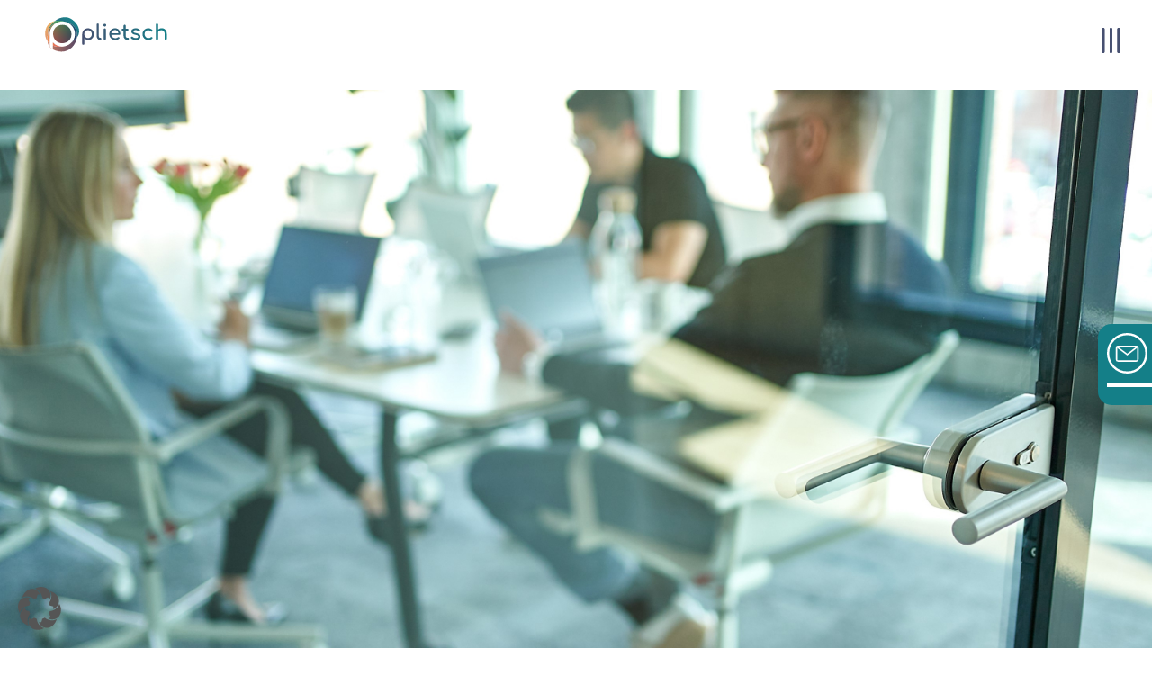

--- FILE ---
content_type: text/html; charset=UTF-8
request_url: https://www.agentur-plietsch.de/webdesign-agentur/varel/
body_size: 38894
content:
<!DOCTYPE html>
<html dir="ltr" lang="de" prefix="og: https://ogp.me/ns#">
<head>
	<meta charset="UTF-8" />
<meta http-equiv="X-UA-Compatible" content="IE=edge">
	<link rel="pingback" href="https://www.agentur-plietsch.de/xmlrpc.php" />

	<script type="text/javascript">
		document.documentElement.className = 'js';
	</script>
<!--  <link rel="stylesheet" type="text/css" href="/wp-content/themes/Divi-child/fonts/MyFontsWebfontsKit.css"/> -->
	<title>Webdesign Agentur in Varel</title>

		<!-- All in One SEO 4.9.1 - aioseo.com -->
	<meta name="description" content="Bei uns bekommen Sie mehr als ein alltägliches Web-Design. Mit unserem Team für Webdesign in Varel an Ihrer Seite heben Sie ab und lassen die Konkurrenz zurück." />
	<meta name="robots" content="max-image-preview:large" />
	<meta name="keywords" content="webdesign varel,webdesign agentur,webdesign,webgestaltung,plietsch" />
	<link rel="canonical" href="https://www.agentur-plietsch.de/webdesign-agentur/varel/" />
	<meta name="generator" content="All in One SEO (AIOSEO) 4.9.1" />
		<meta property="og:locale" content="de_DE" />
		<meta property="og:site_name" content="Plietsch - Kreativ- und Digitalagentur für ganzheitliches, digitales Marketing" />
		<meta property="og:type" content="article" />
		<meta property="og:title" content="Webdesign Agentur in Varel" />
		<meta property="og:description" content="Bei uns bekommen Sie mehr als ein alltägliches Web-Design. Mit unserem Team für Webdesign in Varel an Ihrer Seite heben Sie ab und lassen die Konkurrenz zurück." />
		<meta property="og:url" content="https://www.agentur-plietsch.de/webdesign-agentur/varel/" />
		<meta property="og:image" content="https://www.agentur-plietsch.de/wp-content/uploads/2020/03/Plietsch_FB_Beitragbild.jpg" />
		<meta property="og:image:secure_url" content="https://www.agentur-plietsch.de/wp-content/uploads/2020/03/Plietsch_FB_Beitragbild.jpg" />
		<meta property="og:image:width" content="1200" />
		<meta property="og:image:height" content="519" />
		<meta property="article:published_time" content="2020-04-11T07:43:16+00:00" />
		<meta property="article:modified_time" content="2020-04-11T07:43:16+00:00" />
		<meta property="article:publisher" content="https://www.facebook.com/agenturplietsch/?fref=ts" />
		<meta name="twitter:card" content="summary" />
		<meta name="twitter:title" content="Webdesign Agentur in Varel" />
		<meta name="twitter:description" content="Bei uns bekommen Sie mehr als ein alltägliches Web-Design. Mit unserem Team für Webdesign in Varel an Ihrer Seite heben Sie ab und lassen die Konkurrenz zurück." />
		<meta name="twitter:image" content="https://www.agentur-plietsch.de/wp-content/uploads/2020/03/Plietsch_FB_Beitragbild.jpg" />
		<script type="application/ld+json" class="aioseo-schema">
			{"@context":"https:\/\/schema.org","@graph":[{"@type":"BreadcrumbList","@id":"https:\/\/www.agentur-plietsch.de\/webdesign-agentur\/varel\/#breadcrumblist","itemListElement":[{"@type":"ListItem","@id":"https:\/\/www.agentur-plietsch.de#listItem","position":1,"name":"Home","item":"https:\/\/www.agentur-plietsch.de","nextItem":{"@type":"ListItem","@id":"https:\/\/www.agentur-plietsch.de\/webdesign-agentur\/#listItem","name":"Zielgruppengerechte Webseiten: Webdesign Agentur Plietsch l\u00e4sst Sie im Internet \u00fcberzeugen"}},{"@type":"ListItem","@id":"https:\/\/www.agentur-plietsch.de\/webdesign-agentur\/#listItem","position":2,"name":"Zielgruppengerechte Webseiten: Webdesign Agentur Plietsch l\u00e4sst Sie im Internet \u00fcberzeugen","item":"https:\/\/www.agentur-plietsch.de\/webdesign-agentur\/","nextItem":{"@type":"ListItem","@id":"https:\/\/www.agentur-plietsch.de\/webdesign-agentur\/varel\/#listItem","name":"Webdesign Agentur in Varel"},"previousItem":{"@type":"ListItem","@id":"https:\/\/www.agentur-plietsch.de#listItem","name":"Home"}},{"@type":"ListItem","@id":"https:\/\/www.agentur-plietsch.de\/webdesign-agentur\/varel\/#listItem","position":3,"name":"Webdesign Agentur in Varel","previousItem":{"@type":"ListItem","@id":"https:\/\/www.agentur-plietsch.de\/webdesign-agentur\/#listItem","name":"Zielgruppengerechte Webseiten: Webdesign Agentur Plietsch l\u00e4sst Sie im Internet \u00fcberzeugen"}}]},{"@type":"Organization","@id":"https:\/\/www.agentur-plietsch.de\/#organization","name":"Plietsch GmbH","description":"Kreativ- und Digitalagentur","url":"https:\/\/www.agentur-plietsch.de\/","logo":{"@type":"ImageObject","url":"https:\/\/www.agentur-plietsch.de\/wp-content\/uploads\/2019\/07\/Logo_Plietsch_210px.png","@id":"https:\/\/www.agentur-plietsch.de\/webdesign-agentur\/varel\/#organizationLogo","width":210,"height":62},"image":{"@id":"https:\/\/www.agentur-plietsch.de\/webdesign-agentur\/varel\/#organizationLogo"}},{"@type":"WebPage","@id":"https:\/\/www.agentur-plietsch.de\/webdesign-agentur\/varel\/#webpage","url":"https:\/\/www.agentur-plietsch.de\/webdesign-agentur\/varel\/","name":"Webdesign Agentur in Varel","description":"Bei uns bekommen Sie mehr als ein allt\u00e4gliches Web-Design. Mit unserem Team f\u00fcr Webdesign in Varel an Ihrer Seite heben Sie ab und lassen die Konkurrenz zur\u00fcck.","inLanguage":"de-DE","isPartOf":{"@id":"https:\/\/www.agentur-plietsch.de\/#website"},"breadcrumb":{"@id":"https:\/\/www.agentur-plietsch.de\/webdesign-agentur\/varel\/#breadcrumblist"},"datePublished":"2020-04-11T09:43:16+02:00","dateModified":"2020-04-11T09:43:16+02:00"},{"@type":"WebSite","@id":"https:\/\/www.agentur-plietsch.de\/#website","url":"https:\/\/www.agentur-plietsch.de\/","name":"Plietsch - Kreativ- und Digitalagentur f\u00fcr ganzheitliches, digitales Marketing","description":"Kreativ- und Digitalagentur","inLanguage":"de-DE","publisher":{"@id":"https:\/\/www.agentur-plietsch.de\/#organization"}}]}
		</script>
		<!-- All in One SEO -->

<script type="text/javascript">
			let jqueryParams=[],jQuery=function(r){return jqueryParams=[...jqueryParams,r],jQuery},$=function(r){return jqueryParams=[...jqueryParams,r],$};window.jQuery=jQuery,window.$=jQuery;let customHeadScripts=!1;jQuery.fn=jQuery.prototype={},$.fn=jQuery.prototype={},jQuery.noConflict=function(r){if(window.jQuery)return jQuery=window.jQuery,$=window.jQuery,customHeadScripts=!0,jQuery.noConflict},jQuery.ready=function(r){jqueryParams=[...jqueryParams,r]},$.ready=function(r){jqueryParams=[...jqueryParams,r]},jQuery.load=function(r){jqueryParams=[...jqueryParams,r]},$.load=function(r){jqueryParams=[...jqueryParams,r]},jQuery.fn.ready=function(r){jqueryParams=[...jqueryParams,r]},$.fn.ready=function(r){jqueryParams=[...jqueryParams,r]};</script><link rel="alternate" type="application/rss+xml" title="Plietsch - Kreativ- und Digitalagentur für ganzheitliches, digitales Marketing &raquo; Feed" href="https://www.agentur-plietsch.de/feed/" />
<link rel="alternate" type="application/rss+xml" title="Plietsch - Kreativ- und Digitalagentur für ganzheitliches, digitales Marketing &raquo; Kommentar-Feed" href="https://www.agentur-plietsch.de/comments/feed/" />
<meta content="Divi Child v.1.0" name="generator"/><link rel='stylesheet' id='local-fonts-css' href='https://www.agentur-plietsch.de/wp-content/plugins/Fonts-lokal/css/local-fonts-style.css' type='text/css' media='all' />
<style id='wp-block-library-theme-inline-css' type='text/css'>
.wp-block-audio :where(figcaption){color:#555;font-size:13px;text-align:center}.is-dark-theme .wp-block-audio :where(figcaption){color:#ffffffa6}.wp-block-audio{margin:0 0 1em}.wp-block-code{border:1px solid #ccc;border-radius:4px;font-family:Menlo,Consolas,monaco,monospace;padding:.8em 1em}.wp-block-embed :where(figcaption){color:#555;font-size:13px;text-align:center}.is-dark-theme .wp-block-embed :where(figcaption){color:#ffffffa6}.wp-block-embed{margin:0 0 1em}.blocks-gallery-caption{color:#555;font-size:13px;text-align:center}.is-dark-theme .blocks-gallery-caption{color:#ffffffa6}:root :where(.wp-block-image figcaption){color:#555;font-size:13px;text-align:center}.is-dark-theme :root :where(.wp-block-image figcaption){color:#ffffffa6}.wp-block-image{margin:0 0 1em}.wp-block-pullquote{border-bottom:4px solid;border-top:4px solid;color:currentColor;margin-bottom:1.75em}.wp-block-pullquote cite,.wp-block-pullquote footer,.wp-block-pullquote__citation{color:currentColor;font-size:.8125em;font-style:normal;text-transform:uppercase}.wp-block-quote{border-left:.25em solid;margin:0 0 1.75em;padding-left:1em}.wp-block-quote cite,.wp-block-quote footer{color:currentColor;font-size:.8125em;font-style:normal;position:relative}.wp-block-quote:where(.has-text-align-right){border-left:none;border-right:.25em solid;padding-left:0;padding-right:1em}.wp-block-quote:where(.has-text-align-center){border:none;padding-left:0}.wp-block-quote.is-large,.wp-block-quote.is-style-large,.wp-block-quote:where(.is-style-plain){border:none}.wp-block-search .wp-block-search__label{font-weight:700}.wp-block-search__button{border:1px solid #ccc;padding:.375em .625em}:where(.wp-block-group.has-background){padding:1.25em 2.375em}.wp-block-separator.has-css-opacity{opacity:.4}.wp-block-separator{border:none;border-bottom:2px solid;margin-left:auto;margin-right:auto}.wp-block-separator.has-alpha-channel-opacity{opacity:1}.wp-block-separator:not(.is-style-wide):not(.is-style-dots){width:100px}.wp-block-separator.has-background:not(.is-style-dots){border-bottom:none;height:1px}.wp-block-separator.has-background:not(.is-style-wide):not(.is-style-dots){height:2px}.wp-block-table{margin:0 0 1em}.wp-block-table td,.wp-block-table th{word-break:normal}.wp-block-table :where(figcaption){color:#555;font-size:13px;text-align:center}.is-dark-theme .wp-block-table :where(figcaption){color:#ffffffa6}.wp-block-video :where(figcaption){color:#555;font-size:13px;text-align:center}.is-dark-theme .wp-block-video :where(figcaption){color:#ffffffa6}.wp-block-video{margin:0 0 1em}:root :where(.wp-block-template-part.has-background){margin-bottom:0;margin-top:0;padding:1.25em 2.375em}
</style>
<link rel='stylesheet' id='aioseo/css/src/vue/standalone/blocks/table-of-contents/global.scss-css' href='https://www.agentur-plietsch.de/wp-content/plugins/all-in-one-seo-pack/dist/Lite/assets/css/table-of-contents/global.e90f6d47.css' type='text/css' media='all' />
<style id='global-styles-inline-css' type='text/css'>
:root{--wp--preset--aspect-ratio--square: 1;--wp--preset--aspect-ratio--4-3: 4/3;--wp--preset--aspect-ratio--3-4: 3/4;--wp--preset--aspect-ratio--3-2: 3/2;--wp--preset--aspect-ratio--2-3: 2/3;--wp--preset--aspect-ratio--16-9: 16/9;--wp--preset--aspect-ratio--9-16: 9/16;--wp--preset--color--black: #000000;--wp--preset--color--cyan-bluish-gray: #abb8c3;--wp--preset--color--white: #ffffff;--wp--preset--color--pale-pink: #f78da7;--wp--preset--color--vivid-red: #cf2e2e;--wp--preset--color--luminous-vivid-orange: #ff6900;--wp--preset--color--luminous-vivid-amber: #fcb900;--wp--preset--color--light-green-cyan: #7bdcb5;--wp--preset--color--vivid-green-cyan: #00d084;--wp--preset--color--pale-cyan-blue: #8ed1fc;--wp--preset--color--vivid-cyan-blue: #0693e3;--wp--preset--color--vivid-purple: #9b51e0;--wp--preset--gradient--vivid-cyan-blue-to-vivid-purple: linear-gradient(135deg,rgba(6,147,227,1) 0%,rgb(155,81,224) 100%);--wp--preset--gradient--light-green-cyan-to-vivid-green-cyan: linear-gradient(135deg,rgb(122,220,180) 0%,rgb(0,208,130) 100%);--wp--preset--gradient--luminous-vivid-amber-to-luminous-vivid-orange: linear-gradient(135deg,rgba(252,185,0,1) 0%,rgba(255,105,0,1) 100%);--wp--preset--gradient--luminous-vivid-orange-to-vivid-red: linear-gradient(135deg,rgba(255,105,0,1) 0%,rgb(207,46,46) 100%);--wp--preset--gradient--very-light-gray-to-cyan-bluish-gray: linear-gradient(135deg,rgb(238,238,238) 0%,rgb(169,184,195) 100%);--wp--preset--gradient--cool-to-warm-spectrum: linear-gradient(135deg,rgb(74,234,220) 0%,rgb(151,120,209) 20%,rgb(207,42,186) 40%,rgb(238,44,130) 60%,rgb(251,105,98) 80%,rgb(254,248,76) 100%);--wp--preset--gradient--blush-light-purple: linear-gradient(135deg,rgb(255,206,236) 0%,rgb(152,150,240) 100%);--wp--preset--gradient--blush-bordeaux: linear-gradient(135deg,rgb(254,205,165) 0%,rgb(254,45,45) 50%,rgb(107,0,62) 100%);--wp--preset--gradient--luminous-dusk: linear-gradient(135deg,rgb(255,203,112) 0%,rgb(199,81,192) 50%,rgb(65,88,208) 100%);--wp--preset--gradient--pale-ocean: linear-gradient(135deg,rgb(255,245,203) 0%,rgb(182,227,212) 50%,rgb(51,167,181) 100%);--wp--preset--gradient--electric-grass: linear-gradient(135deg,rgb(202,248,128) 0%,rgb(113,206,126) 100%);--wp--preset--gradient--midnight: linear-gradient(135deg,rgb(2,3,129) 0%,rgb(40,116,252) 100%);--wp--preset--font-size--small: 13px;--wp--preset--font-size--medium: 20px;--wp--preset--font-size--large: 36px;--wp--preset--font-size--x-large: 42px;--wp--preset--spacing--20: 0.44rem;--wp--preset--spacing--30: 0.67rem;--wp--preset--spacing--40: 1rem;--wp--preset--spacing--50: 1.5rem;--wp--preset--spacing--60: 2.25rem;--wp--preset--spacing--70: 3.38rem;--wp--preset--spacing--80: 5.06rem;--wp--preset--shadow--natural: 6px 6px 9px rgba(0, 0, 0, 0.2);--wp--preset--shadow--deep: 12px 12px 50px rgba(0, 0, 0, 0.4);--wp--preset--shadow--sharp: 6px 6px 0px rgba(0, 0, 0, 0.2);--wp--preset--shadow--outlined: 6px 6px 0px -3px rgba(255, 255, 255, 1), 6px 6px rgba(0, 0, 0, 1);--wp--preset--shadow--crisp: 6px 6px 0px rgba(0, 0, 0, 1);}:root { --wp--style--global--content-size: 823px;--wp--style--global--wide-size: 1080px; }:where(body) { margin: 0; }.wp-site-blocks > .alignleft { float: left; margin-right: 2em; }.wp-site-blocks > .alignright { float: right; margin-left: 2em; }.wp-site-blocks > .aligncenter { justify-content: center; margin-left: auto; margin-right: auto; }:where(.is-layout-flex){gap: 0.5em;}:where(.is-layout-grid){gap: 0.5em;}.is-layout-flow > .alignleft{float: left;margin-inline-start: 0;margin-inline-end: 2em;}.is-layout-flow > .alignright{float: right;margin-inline-start: 2em;margin-inline-end: 0;}.is-layout-flow > .aligncenter{margin-left: auto !important;margin-right: auto !important;}.is-layout-constrained > .alignleft{float: left;margin-inline-start: 0;margin-inline-end: 2em;}.is-layout-constrained > .alignright{float: right;margin-inline-start: 2em;margin-inline-end: 0;}.is-layout-constrained > .aligncenter{margin-left: auto !important;margin-right: auto !important;}.is-layout-constrained > :where(:not(.alignleft):not(.alignright):not(.alignfull)){max-width: var(--wp--style--global--content-size);margin-left: auto !important;margin-right: auto !important;}.is-layout-constrained > .alignwide{max-width: var(--wp--style--global--wide-size);}body .is-layout-flex{display: flex;}.is-layout-flex{flex-wrap: wrap;align-items: center;}.is-layout-flex > :is(*, div){margin: 0;}body .is-layout-grid{display: grid;}.is-layout-grid > :is(*, div){margin: 0;}body{padding-top: 0px;padding-right: 0px;padding-bottom: 0px;padding-left: 0px;}:root :where(.wp-element-button, .wp-block-button__link){background-color: #32373c;border-width: 0;color: #fff;font-family: inherit;font-size: inherit;line-height: inherit;padding: calc(0.667em + 2px) calc(1.333em + 2px);text-decoration: none;}.has-black-color{color: var(--wp--preset--color--black) !important;}.has-cyan-bluish-gray-color{color: var(--wp--preset--color--cyan-bluish-gray) !important;}.has-white-color{color: var(--wp--preset--color--white) !important;}.has-pale-pink-color{color: var(--wp--preset--color--pale-pink) !important;}.has-vivid-red-color{color: var(--wp--preset--color--vivid-red) !important;}.has-luminous-vivid-orange-color{color: var(--wp--preset--color--luminous-vivid-orange) !important;}.has-luminous-vivid-amber-color{color: var(--wp--preset--color--luminous-vivid-amber) !important;}.has-light-green-cyan-color{color: var(--wp--preset--color--light-green-cyan) !important;}.has-vivid-green-cyan-color{color: var(--wp--preset--color--vivid-green-cyan) !important;}.has-pale-cyan-blue-color{color: var(--wp--preset--color--pale-cyan-blue) !important;}.has-vivid-cyan-blue-color{color: var(--wp--preset--color--vivid-cyan-blue) !important;}.has-vivid-purple-color{color: var(--wp--preset--color--vivid-purple) !important;}.has-black-background-color{background-color: var(--wp--preset--color--black) !important;}.has-cyan-bluish-gray-background-color{background-color: var(--wp--preset--color--cyan-bluish-gray) !important;}.has-white-background-color{background-color: var(--wp--preset--color--white) !important;}.has-pale-pink-background-color{background-color: var(--wp--preset--color--pale-pink) !important;}.has-vivid-red-background-color{background-color: var(--wp--preset--color--vivid-red) !important;}.has-luminous-vivid-orange-background-color{background-color: var(--wp--preset--color--luminous-vivid-orange) !important;}.has-luminous-vivid-amber-background-color{background-color: var(--wp--preset--color--luminous-vivid-amber) !important;}.has-light-green-cyan-background-color{background-color: var(--wp--preset--color--light-green-cyan) !important;}.has-vivid-green-cyan-background-color{background-color: var(--wp--preset--color--vivid-green-cyan) !important;}.has-pale-cyan-blue-background-color{background-color: var(--wp--preset--color--pale-cyan-blue) !important;}.has-vivid-cyan-blue-background-color{background-color: var(--wp--preset--color--vivid-cyan-blue) !important;}.has-vivid-purple-background-color{background-color: var(--wp--preset--color--vivid-purple) !important;}.has-black-border-color{border-color: var(--wp--preset--color--black) !important;}.has-cyan-bluish-gray-border-color{border-color: var(--wp--preset--color--cyan-bluish-gray) !important;}.has-white-border-color{border-color: var(--wp--preset--color--white) !important;}.has-pale-pink-border-color{border-color: var(--wp--preset--color--pale-pink) !important;}.has-vivid-red-border-color{border-color: var(--wp--preset--color--vivid-red) !important;}.has-luminous-vivid-orange-border-color{border-color: var(--wp--preset--color--luminous-vivid-orange) !important;}.has-luminous-vivid-amber-border-color{border-color: var(--wp--preset--color--luminous-vivid-amber) !important;}.has-light-green-cyan-border-color{border-color: var(--wp--preset--color--light-green-cyan) !important;}.has-vivid-green-cyan-border-color{border-color: var(--wp--preset--color--vivid-green-cyan) !important;}.has-pale-cyan-blue-border-color{border-color: var(--wp--preset--color--pale-cyan-blue) !important;}.has-vivid-cyan-blue-border-color{border-color: var(--wp--preset--color--vivid-cyan-blue) !important;}.has-vivid-purple-border-color{border-color: var(--wp--preset--color--vivid-purple) !important;}.has-vivid-cyan-blue-to-vivid-purple-gradient-background{background: var(--wp--preset--gradient--vivid-cyan-blue-to-vivid-purple) !important;}.has-light-green-cyan-to-vivid-green-cyan-gradient-background{background: var(--wp--preset--gradient--light-green-cyan-to-vivid-green-cyan) !important;}.has-luminous-vivid-amber-to-luminous-vivid-orange-gradient-background{background: var(--wp--preset--gradient--luminous-vivid-amber-to-luminous-vivid-orange) !important;}.has-luminous-vivid-orange-to-vivid-red-gradient-background{background: var(--wp--preset--gradient--luminous-vivid-orange-to-vivid-red) !important;}.has-very-light-gray-to-cyan-bluish-gray-gradient-background{background: var(--wp--preset--gradient--very-light-gray-to-cyan-bluish-gray) !important;}.has-cool-to-warm-spectrum-gradient-background{background: var(--wp--preset--gradient--cool-to-warm-spectrum) !important;}.has-blush-light-purple-gradient-background{background: var(--wp--preset--gradient--blush-light-purple) !important;}.has-blush-bordeaux-gradient-background{background: var(--wp--preset--gradient--blush-bordeaux) !important;}.has-luminous-dusk-gradient-background{background: var(--wp--preset--gradient--luminous-dusk) !important;}.has-pale-ocean-gradient-background{background: var(--wp--preset--gradient--pale-ocean) !important;}.has-electric-grass-gradient-background{background: var(--wp--preset--gradient--electric-grass) !important;}.has-midnight-gradient-background{background: var(--wp--preset--gradient--midnight) !important;}.has-small-font-size{font-size: var(--wp--preset--font-size--small) !important;}.has-medium-font-size{font-size: var(--wp--preset--font-size--medium) !important;}.has-large-font-size{font-size: var(--wp--preset--font-size--large) !important;}.has-x-large-font-size{font-size: var(--wp--preset--font-size--x-large) !important;}
:where(.wp-block-post-template.is-layout-flex){gap: 1.25em;}:where(.wp-block-post-template.is-layout-grid){gap: 1.25em;}
:where(.wp-block-columns.is-layout-flex){gap: 2em;}:where(.wp-block-columns.is-layout-grid){gap: 2em;}
:root :where(.wp-block-pullquote){font-size: 1.5em;line-height: 1.6;}
</style>
<link rel='stylesheet' id='dica-builder-styles-css' href='https://www.agentur-plietsch.de/wp-content/plugins/dg-divi-carousel/assets/css/dica-builder.css' type='text/css' media='all' />
<link rel='stylesheet' id='dica-lightbox-styles-css' href='https://www.agentur-plietsch.de/wp-content/plugins/dg-divi-carousel/styles/light-box-styles.css' type='text/css' media='all' />
<link rel='stylesheet' id='swipe-style-css' href='https://www.agentur-plietsch.de/wp-content/plugins/dg-divi-carousel/styles/swiper.min.css' type='text/css' media='all' />
<link rel='stylesheet' id='contact-form-7-css' href='https://www.agentur-plietsch.de/wp-content/plugins/contact-form-7/includes/css/styles.css' type='text/css' media='all' />
<link rel='stylesheet' id='wpcf7-redirect-script-frontend-css' href='https://www.agentur-plietsch.de/wp-content/plugins/wpcf7-redirect/build/assets/frontend-script.css' type='text/css' media='all' />
<style id='divi-style-parent-inline-inline-css' type='text/css'>
/*!
Theme Name: Divi
Theme URI: http://www.elegantthemes.com/gallery/divi/
Version: 4.27.4
Description: Smart. Flexible. Beautiful. Divi is the most powerful theme in our collection.
Author: Elegant Themes
Author URI: http://www.elegantthemes.com
License: GNU General Public License v2
License URI: http://www.gnu.org/licenses/gpl-2.0.html
*/

a,abbr,acronym,address,applet,b,big,blockquote,body,center,cite,code,dd,del,dfn,div,dl,dt,em,fieldset,font,form,h1,h2,h3,h4,h5,h6,html,i,iframe,img,ins,kbd,label,legend,li,object,ol,p,pre,q,s,samp,small,span,strike,strong,sub,sup,tt,u,ul,var{margin:0;padding:0;border:0;outline:0;font-size:100%;-ms-text-size-adjust:100%;-webkit-text-size-adjust:100%;vertical-align:baseline;background:transparent}body{line-height:1}ol,ul{list-style:none}blockquote,q{quotes:none}blockquote:after,blockquote:before,q:after,q:before{content:"";content:none}blockquote{margin:20px 0 30px;border-left:5px solid;padding-left:20px}:focus{outline:0}del{text-decoration:line-through}pre{overflow:auto;padding:10px}figure{margin:0}table{border-collapse:collapse;border-spacing:0}article,aside,footer,header,hgroup,nav,section{display:block}body{font-family:Open Sans,Arial,sans-serif;font-size:14px;color:#666;background-color:#fff;line-height:1.7em;font-weight:500;-webkit-font-smoothing:antialiased;-moz-osx-font-smoothing:grayscale}body.page-template-page-template-blank-php #page-container{padding-top:0!important}body.et_cover_background{background-size:cover!important;background-position:top!important;background-repeat:no-repeat!important;background-attachment:fixed}a{color:#2ea3f2}a,a:hover{text-decoration:none}p{padding-bottom:1em}p:not(.has-background):last-of-type{padding-bottom:0}p.et_normal_padding{padding-bottom:1em}strong{font-weight:700}cite,em,i{font-style:italic}code,pre{font-family:Courier New,monospace;margin-bottom:10px}ins{text-decoration:none}sub,sup{height:0;line-height:1;position:relative;vertical-align:baseline}sup{bottom:.8em}sub{top:.3em}dl{margin:0 0 1.5em}dl dt{font-weight:700}dd{margin-left:1.5em}blockquote p{padding-bottom:0}embed,iframe,object,video{max-width:100%}h1,h2,h3,h4,h5,h6{color:#333;padding-bottom:10px;line-height:1em;font-weight:500}h1 a,h2 a,h3 a,h4 a,h5 a,h6 a{color:inherit}h1{font-size:30px}h2{font-size:26px}h3{font-size:22px}h4{font-size:18px}h5{font-size:16px}h6{font-size:14px}input{-webkit-appearance:none}input[type=checkbox]{-webkit-appearance:checkbox}input[type=radio]{-webkit-appearance:radio}input.text,input.title,input[type=email],input[type=password],input[type=tel],input[type=text],select,textarea{background-color:#fff;border:1px solid #bbb;padding:2px;color:#4e4e4e}input.text:focus,input.title:focus,input[type=text]:focus,select:focus,textarea:focus{border-color:#2d3940;color:#3e3e3e}input.text,input.title,input[type=text],select,textarea{margin:0}textarea{padding:4px}button,input,select,textarea{font-family:inherit}img{max-width:100%;height:auto}.clear{clear:both}br.clear{margin:0;padding:0}.pagination{clear:both}#et_search_icon:hover,.et-social-icon a:hover,.et_password_protected_form .et_submit_button,.form-submit .et_pb_buttontton.alt.disabled,.nav-single a,.posted_in a{color:#2ea3f2}.et-search-form,blockquote{border-color:#2ea3f2}#main-content{background-color:#fff}.container{width:80%;max-width:1080px;margin:auto;position:relative}body:not(.et-tb) #main-content .container,body:not(.et-tb-has-header) #main-content .container{padding-top:58px}.et_full_width_page #main-content .container:before{display:none}.main_title{margin-bottom:20px}.et_password_protected_form .et_submit_button:hover,.form-submit .et_pb_button:hover{background:rgba(0,0,0,.05)}.et_button_icon_visible .et_pb_button{padding-right:2em;padding-left:.7em}.et_button_icon_visible .et_pb_button:after{opacity:1;margin-left:0}.et_button_left .et_pb_button:hover:after{left:.15em}.et_button_left .et_pb_button:after{margin-left:0;left:1em}.et_button_icon_visible.et_button_left .et_pb_button,.et_button_left .et_pb_button:hover,.et_button_left .et_pb_module .et_pb_button:hover{padding-left:2em;padding-right:.7em}.et_button_icon_visible.et_button_left .et_pb_button:after,.et_button_left .et_pb_button:hover:after{left:.15em}.et_password_protected_form .et_submit_button:hover,.form-submit .et_pb_button:hover{padding:.3em 1em}.et_button_no_icon .et_pb_button:after{display:none}.et_button_no_icon.et_button_icon_visible.et_button_left .et_pb_button,.et_button_no_icon.et_button_left .et_pb_button:hover,.et_button_no_icon .et_pb_button,.et_button_no_icon .et_pb_button:hover{padding:.3em 1em!important}.et_button_custom_icon .et_pb_button:after{line-height:1.7em}.et_button_custom_icon.et_button_icon_visible .et_pb_button:after,.et_button_custom_icon .et_pb_button:hover:after{margin-left:.3em}#left-area .post_format-post-format-gallery .wp-block-gallery:first-of-type{padding:0;margin-bottom:-16px}.entry-content table:not(.variations){border:1px solid #eee;margin:0 0 15px;text-align:left;width:100%}.entry-content thead th,.entry-content tr th{color:#555;font-weight:700;padding:9px 24px}.entry-content tr td{border-top:1px solid #eee;padding:6px 24px}#left-area ul,.entry-content ul,.et-l--body ul,.et-l--footer ul,.et-l--header ul{list-style-type:disc;padding:0 0 23px 1em;line-height:26px}#left-area ol,.entry-content ol,.et-l--body ol,.et-l--footer ol,.et-l--header ol{list-style-type:decimal;list-style-position:inside;padding:0 0 23px;line-height:26px}#left-area ul li ul,.entry-content ul li ol{padding:2px 0 2px 20px}#left-area ol li ul,.entry-content ol li ol,.et-l--body ol li ol,.et-l--footer ol li ol,.et-l--header ol li ol{padding:2px 0 2px 35px}#left-area ul.wp-block-gallery{display:-webkit-box;display:-ms-flexbox;display:flex;-ms-flex-wrap:wrap;flex-wrap:wrap;list-style-type:none;padding:0}#left-area ul.products{padding:0!important;line-height:1.7!important;list-style:none!important}.gallery-item a{display:block}.gallery-caption,.gallery-item a{width:90%}#wpadminbar{z-index:100001}#left-area .post-meta{font-size:14px;padding-bottom:15px}#left-area .post-meta a{text-decoration:none;color:#666}#left-area .et_featured_image{padding-bottom:7px}.single .post{padding-bottom:25px}body.single .et_audio_content{margin-bottom:-6px}.nav-single a{text-decoration:none;color:#2ea3f2;font-size:14px;font-weight:400}.nav-previous{float:left}.nav-next{float:right}.et_password_protected_form p input{background-color:#eee;border:none!important;width:100%!important;border-radius:0!important;font-size:14px;color:#999!important;padding:16px!important;-webkit-box-sizing:border-box;box-sizing:border-box}.et_password_protected_form label{display:none}.et_password_protected_form .et_submit_button{font-family:inherit;display:block;float:right;margin:8px auto 0;cursor:pointer}.post-password-required p.nocomments.container{max-width:100%}.post-password-required p.nocomments.container:before{display:none}.aligncenter,div.post .new-post .aligncenter{display:block;margin-left:auto;margin-right:auto}.wp-caption{border:1px solid #ddd;text-align:center;background-color:#f3f3f3;margin-bottom:10px;max-width:96%;padding:8px}.wp-caption.alignleft{margin:0 30px 20px 0}.wp-caption.alignright{margin:0 0 20px 30px}.wp-caption img{margin:0;padding:0;border:0}.wp-caption p.wp-caption-text{font-size:12px;padding:0 4px 5px;margin:0}.alignright{float:right}.alignleft{float:left}img.alignleft{display:inline;float:left;margin-right:15px}img.alignright{display:inline;float:right;margin-left:15px}.page.et_pb_pagebuilder_layout #main-content{background-color:transparent}body #main-content .et_builder_inner_content>h1,body #main-content .et_builder_inner_content>h2,body #main-content .et_builder_inner_content>h3,body #main-content .et_builder_inner_content>h4,body #main-content .et_builder_inner_content>h5,body #main-content .et_builder_inner_content>h6{line-height:1.4em}body #main-content .et_builder_inner_content>p{line-height:1.7em}.wp-block-pullquote{margin:20px 0 30px}.wp-block-pullquote.has-background blockquote{border-left:none}.wp-block-group.has-background{padding:1.5em 1.5em .5em}@media (min-width:981px){#left-area{width:79.125%;padding-bottom:23px}#main-content .container:before{content:"";position:absolute;top:0;height:100%;width:1px;background-color:#e2e2e2}.et_full_width_page #left-area,.et_no_sidebar #left-area{float:none;width:100%!important}.et_full_width_page #left-area{padding-bottom:0}.et_no_sidebar #main-content .container:before{display:none}}@media (max-width:980px){#page-container{padding-top:80px}.et-tb #page-container,.et-tb-has-header #page-container{padding-top:0!important}#left-area,#sidebar{width:100%!important}#main-content .container:before{display:none!important}.et_full_width_page .et_gallery_item:nth-child(4n+1){clear:none}}@media print{#page-container{padding-top:0!important}}#wp-admin-bar-et-use-visual-builder a:before{font-family:ETmodules!important;content:"\e625";font-size:30px!important;width:28px;margin-top:-3px;color:#974df3!important}#wp-admin-bar-et-use-visual-builder:hover a:before{color:#fff!important}#wp-admin-bar-et-use-visual-builder:hover a,#wp-admin-bar-et-use-visual-builder a:hover{transition:background-color .5s ease;-webkit-transition:background-color .5s ease;-moz-transition:background-color .5s ease;background-color:#7e3bd0!important;color:#fff!important}* html .clearfix,:first-child+html .clearfix{zoom:1}.iphone .et_pb_section_video_bg video::-webkit-media-controls-start-playback-button{display:none!important;-webkit-appearance:none}.et_mobile_device .et_pb_section_parallax .et_pb_parallax_css{background-attachment:scroll}.et-social-facebook a.icon:before{content:"\e093"}.et-social-twitter a.icon:before{content:"\e094"}.et-social-google-plus a.icon:before{content:"\e096"}.et-social-instagram a.icon:before{content:"\e09a"}.et-social-rss a.icon:before{content:"\e09e"}.ai1ec-single-event:after{content:" ";display:table;clear:both}.evcal_event_details .evcal_evdata_cell .eventon_details_shading_bot.eventon_details_shading_bot{z-index:3}.wp-block-divi-layout{margin-bottom:1em}*{-webkit-box-sizing:border-box;box-sizing:border-box}#et-info-email:before,#et-info-phone:before,#et_search_icon:before,.comment-reply-link:after,.et-cart-info span:before,.et-pb-arrow-next:before,.et-pb-arrow-prev:before,.et-social-icon a:before,.et_audio_container .mejs-playpause-button button:before,.et_audio_container .mejs-volume-button button:before,.et_overlay:before,.et_password_protected_form .et_submit_button:after,.et_pb_button:after,.et_pb_contact_reset:after,.et_pb_contact_submit:after,.et_pb_font_icon:before,.et_pb_newsletter_button:after,.et_pb_pricing_table_button:after,.et_pb_promo_button:after,.et_pb_testimonial:before,.et_pb_toggle_title:before,.form-submit .et_pb_button:after,.mobile_menu_bar:before,a.et_pb_more_button:after{font-family:ETmodules!important;speak:none;font-style:normal;font-weight:400;-webkit-font-feature-settings:normal;font-feature-settings:normal;font-variant:normal;text-transform:none;line-height:1;-webkit-font-smoothing:antialiased;-moz-osx-font-smoothing:grayscale;text-shadow:0 0;direction:ltr}.et-pb-icon,.et_pb_custom_button_icon.et_pb_button:after,.et_pb_login .et_pb_custom_button_icon.et_pb_button:after,.et_pb_woo_custom_button_icon .button.et_pb_custom_button_icon.et_pb_button:after,.et_pb_woo_custom_button_icon .button.et_pb_custom_button_icon.et_pb_button:hover:after{content:attr(data-icon)}.et-pb-icon{font-family:ETmodules;speak:none;font-weight:400;-webkit-font-feature-settings:normal;font-feature-settings:normal;font-variant:normal;text-transform:none;line-height:1;-webkit-font-smoothing:antialiased;font-size:96px;font-style:normal;display:inline-block;-webkit-box-sizing:border-box;box-sizing:border-box;direction:ltr}#et-ajax-saving{display:none;-webkit-transition:background .3s,-webkit-box-shadow .3s;transition:background .3s,-webkit-box-shadow .3s;transition:background .3s,box-shadow .3s;transition:background .3s,box-shadow .3s,-webkit-box-shadow .3s;-webkit-box-shadow:rgba(0,139,219,.247059) 0 0 60px;box-shadow:0 0 60px rgba(0,139,219,.247059);position:fixed;top:50%;left:50%;width:50px;height:50px;background:#fff;border-radius:50px;margin:-25px 0 0 -25px;z-index:999999;text-align:center}#et-ajax-saving img{margin:9px}.et-safe-mode-indicator,.et-safe-mode-indicator:focus,.et-safe-mode-indicator:hover{-webkit-box-shadow:0 5px 10px rgba(41,196,169,.15);box-shadow:0 5px 10px rgba(41,196,169,.15);background:#29c4a9;color:#fff;font-size:14px;font-weight:600;padding:12px;line-height:16px;border-radius:3px;position:fixed;bottom:30px;right:30px;z-index:999999;text-decoration:none;font-family:Open Sans,sans-serif;-webkit-font-smoothing:antialiased;-moz-osx-font-smoothing:grayscale}.et_pb_button{font-size:20px;font-weight:500;padding:.3em 1em;line-height:1.7em!important;background-color:transparent;background-size:cover;background-position:50%;background-repeat:no-repeat;border:2px solid;border-radius:3px;-webkit-transition-duration:.2s;transition-duration:.2s;-webkit-transition-property:all!important;transition-property:all!important}.et_pb_button,.et_pb_button_inner{position:relative}.et_pb_button:hover,.et_pb_module .et_pb_button:hover{border:2px solid transparent;padding:.3em 2em .3em .7em}.et_pb_button:hover{background-color:hsla(0,0%,100%,.2)}.et_pb_bg_layout_light.et_pb_button:hover,.et_pb_bg_layout_light .et_pb_button:hover{background-color:rgba(0,0,0,.05)}.et_pb_button:after,.et_pb_button:before{font-size:32px;line-height:1em;content:"\35";opacity:0;position:absolute;margin-left:-1em;-webkit-transition:all .2s;transition:all .2s;text-transform:none;-webkit-font-feature-settings:"kern" off;font-feature-settings:"kern" off;font-variant:none;font-style:normal;font-weight:400;text-shadow:none}.et_pb_button.et_hover_enabled:hover:after,.et_pb_button.et_pb_hovered:hover:after{-webkit-transition:none!important;transition:none!important}.et_pb_button:before{display:none}.et_pb_button:hover:after{opacity:1;margin-left:0}.et_pb_column_1_3 h1,.et_pb_column_1_4 h1,.et_pb_column_1_5 h1,.et_pb_column_1_6 h1,.et_pb_column_2_5 h1{font-size:26px}.et_pb_column_1_3 h2,.et_pb_column_1_4 h2,.et_pb_column_1_5 h2,.et_pb_column_1_6 h2,.et_pb_column_2_5 h2{font-size:23px}.et_pb_column_1_3 h3,.et_pb_column_1_4 h3,.et_pb_column_1_5 h3,.et_pb_column_1_6 h3,.et_pb_column_2_5 h3{font-size:20px}.et_pb_column_1_3 h4,.et_pb_column_1_4 h4,.et_pb_column_1_5 h4,.et_pb_column_1_6 h4,.et_pb_column_2_5 h4{font-size:18px}.et_pb_column_1_3 h5,.et_pb_column_1_4 h5,.et_pb_column_1_5 h5,.et_pb_column_1_6 h5,.et_pb_column_2_5 h5{font-size:16px}.et_pb_column_1_3 h6,.et_pb_column_1_4 h6,.et_pb_column_1_5 h6,.et_pb_column_1_6 h6,.et_pb_column_2_5 h6{font-size:15px}.et_pb_bg_layout_dark,.et_pb_bg_layout_dark h1,.et_pb_bg_layout_dark h2,.et_pb_bg_layout_dark h3,.et_pb_bg_layout_dark h4,.et_pb_bg_layout_dark h5,.et_pb_bg_layout_dark h6{color:#fff!important}.et_pb_module.et_pb_text_align_left{text-align:left}.et_pb_module.et_pb_text_align_center{text-align:center}.et_pb_module.et_pb_text_align_right{text-align:right}.et_pb_module.et_pb_text_align_justified{text-align:justify}.clearfix:after{visibility:hidden;display:block;font-size:0;content:" ";clear:both;height:0}.et_pb_bg_layout_light .et_pb_more_button{color:#2ea3f2}.et_builder_inner_content{position:relative;z-index:1}header .et_builder_inner_content{z-index:2}.et_pb_css_mix_blend_mode_passthrough{mix-blend-mode:unset!important}.et_pb_image_container{margin:-20px -20px 29px}.et_pb_module_inner{position:relative}.et_hover_enabled_preview{z-index:2}.et_hover_enabled:hover{position:relative;z-index:2}.et_pb_all_tabs,.et_pb_module,.et_pb_posts_nav a,.et_pb_tab,.et_pb_with_background{position:relative;background-size:cover;background-position:50%;background-repeat:no-repeat}.et_pb_background_mask,.et_pb_background_pattern{bottom:0;left:0;position:absolute;right:0;top:0}.et_pb_background_mask{background-size:calc(100% + 2px) calc(100% + 2px);background-repeat:no-repeat;background-position:50%;overflow:hidden}.et_pb_background_pattern{background-position:0 0;background-repeat:repeat}.et_pb_with_border{position:relative;border:0 solid #333}.post-password-required .et_pb_row{padding:0;width:100%}.post-password-required .et_password_protected_form{min-height:0}body.et_pb_pagebuilder_layout.et_pb_show_title .post-password-required .et_password_protected_form h1,body:not(.et_pb_pagebuilder_layout) .post-password-required .et_password_protected_form h1{display:none}.et_pb_no_bg{padding:0!important}.et_overlay.et_pb_inline_icon:before,.et_pb_inline_icon:before{content:attr(data-icon)}.et_pb_more_button{color:inherit;text-shadow:none;text-decoration:none;display:inline-block;margin-top:20px}.et_parallax_bg_wrap{overflow:hidden;position:absolute;top:0;right:0;bottom:0;left:0}.et_parallax_bg{background-repeat:no-repeat;background-position:top;background-size:cover;position:absolute;bottom:0;left:0;width:100%;height:100%;display:block}.et_parallax_bg.et_parallax_bg__hover,.et_parallax_bg.et_parallax_bg_phone,.et_parallax_bg.et_parallax_bg_tablet,.et_parallax_gradient.et_parallax_gradient__hover,.et_parallax_gradient.et_parallax_gradient_phone,.et_parallax_gradient.et_parallax_gradient_tablet,.et_pb_section_parallax_hover:hover .et_parallax_bg:not(.et_parallax_bg__hover),.et_pb_section_parallax_hover:hover .et_parallax_gradient:not(.et_parallax_gradient__hover){display:none}.et_pb_section_parallax_hover:hover .et_parallax_bg.et_parallax_bg__hover,.et_pb_section_parallax_hover:hover .et_parallax_gradient.et_parallax_gradient__hover{display:block}.et_parallax_gradient{bottom:0;display:block;left:0;position:absolute;right:0;top:0}.et_pb_module.et_pb_section_parallax,.et_pb_posts_nav a.et_pb_section_parallax,.et_pb_tab.et_pb_section_parallax{position:relative}.et_pb_section_parallax .et_pb_parallax_css,.et_pb_slides .et_parallax_bg.et_pb_parallax_css{background-attachment:fixed}body.et-bfb .et_pb_section_parallax .et_pb_parallax_css,body.et-bfb .et_pb_slides .et_parallax_bg.et_pb_parallax_css{background-attachment:scroll;bottom:auto}.et_pb_section_parallax.et_pb_column .et_pb_module,.et_pb_section_parallax.et_pb_row .et_pb_column,.et_pb_section_parallax.et_pb_row .et_pb_module{z-index:9;position:relative}.et_pb_more_button:hover:after{opacity:1;margin-left:0}.et_pb_preload .et_pb_section_video_bg,.et_pb_preload>div{visibility:hidden}.et_pb_preload,.et_pb_section.et_pb_section_video.et_pb_preload{position:relative;background:#464646!important}.et_pb_preload:before{content:"";position:absolute;top:50%;left:50%;background:url(https://www.agentur-plietsch.de/wp-content/themes/Divi/includes/builder/styles/images/preloader.gif) no-repeat;border-radius:32px;width:32px;height:32px;margin:-16px 0 0 -16px}.box-shadow-overlay{position:absolute;top:0;left:0;width:100%;height:100%;z-index:10;pointer-events:none}.et_pb_section>.box-shadow-overlay~.et_pb_row{z-index:11}body.safari .section_has_divider{will-change:transform}.et_pb_row>.box-shadow-overlay{z-index:8}.has-box-shadow-overlay{position:relative}.et_clickable{cursor:pointer}.screen-reader-text{border:0;clip:rect(1px,1px,1px,1px);-webkit-clip-path:inset(50%);clip-path:inset(50%);height:1px;margin:-1px;overflow:hidden;padding:0;position:absolute!important;width:1px;word-wrap:normal!important}.et_multi_view_hidden,.et_multi_view_hidden_image{display:none!important}@keyframes multi-view-image-fade{0%{opacity:0}10%{opacity:.1}20%{opacity:.2}30%{opacity:.3}40%{opacity:.4}50%{opacity:.5}60%{opacity:.6}70%{opacity:.7}80%{opacity:.8}90%{opacity:.9}to{opacity:1}}.et_multi_view_image__loading{visibility:hidden}.et_multi_view_image__loaded{-webkit-animation:multi-view-image-fade .5s;animation:multi-view-image-fade .5s}#et-pb-motion-effects-offset-tracker{visibility:hidden!important;opacity:0;position:absolute;top:0;left:0}.et-pb-before-scroll-animation{opacity:0}header.et-l.et-l--header:after{clear:both;display:block;content:""}.et_pb_module{-webkit-animation-timing-function:linear;animation-timing-function:linear;-webkit-animation-duration:.2s;animation-duration:.2s}@-webkit-keyframes fadeBottom{0%{opacity:0;-webkit-transform:translateY(10%);transform:translateY(10%)}to{opacity:1;-webkit-transform:translateY(0);transform:translateY(0)}}@keyframes fadeBottom{0%{opacity:0;-webkit-transform:translateY(10%);transform:translateY(10%)}to{opacity:1;-webkit-transform:translateY(0);transform:translateY(0)}}@-webkit-keyframes fadeLeft{0%{opacity:0;-webkit-transform:translateX(-10%);transform:translateX(-10%)}to{opacity:1;-webkit-transform:translateX(0);transform:translateX(0)}}@keyframes fadeLeft{0%{opacity:0;-webkit-transform:translateX(-10%);transform:translateX(-10%)}to{opacity:1;-webkit-transform:translateX(0);transform:translateX(0)}}@-webkit-keyframes fadeRight{0%{opacity:0;-webkit-transform:translateX(10%);transform:translateX(10%)}to{opacity:1;-webkit-transform:translateX(0);transform:translateX(0)}}@keyframes fadeRight{0%{opacity:0;-webkit-transform:translateX(10%);transform:translateX(10%)}to{opacity:1;-webkit-transform:translateX(0);transform:translateX(0)}}@-webkit-keyframes fadeTop{0%{opacity:0;-webkit-transform:translateY(-10%);transform:translateY(-10%)}to{opacity:1;-webkit-transform:translateX(0);transform:translateX(0)}}@keyframes fadeTop{0%{opacity:0;-webkit-transform:translateY(-10%);transform:translateY(-10%)}to{opacity:1;-webkit-transform:translateX(0);transform:translateX(0)}}@-webkit-keyframes fadeIn{0%{opacity:0}to{opacity:1}}@keyframes fadeIn{0%{opacity:0}to{opacity:1}}.et-waypoint:not(.et_pb_counters){opacity:0}@media (min-width:981px){.et_pb_section.et_section_specialty div.et_pb_row .et_pb_column .et_pb_column .et_pb_module.et-last-child,.et_pb_section.et_section_specialty div.et_pb_row .et_pb_column .et_pb_column .et_pb_module:last-child,.et_pb_section.et_section_specialty div.et_pb_row .et_pb_column .et_pb_row_inner .et_pb_column .et_pb_module.et-last-child,.et_pb_section.et_section_specialty div.et_pb_row .et_pb_column .et_pb_row_inner .et_pb_column .et_pb_module:last-child,.et_pb_section div.et_pb_row .et_pb_column .et_pb_module.et-last-child,.et_pb_section div.et_pb_row .et_pb_column .et_pb_module:last-child{margin-bottom:0}}@media (max-width:980px){.et_overlay.et_pb_inline_icon_tablet:before,.et_pb_inline_icon_tablet:before{content:attr(data-icon-tablet)}.et_parallax_bg.et_parallax_bg_tablet_exist,.et_parallax_gradient.et_parallax_gradient_tablet_exist{display:none}.et_parallax_bg.et_parallax_bg_tablet,.et_parallax_gradient.et_parallax_gradient_tablet{display:block}.et_pb_column .et_pb_module{margin-bottom:30px}.et_pb_row .et_pb_column .et_pb_module.et-last-child,.et_pb_row .et_pb_column .et_pb_module:last-child,.et_section_specialty .et_pb_row .et_pb_column .et_pb_module.et-last-child,.et_section_specialty .et_pb_row .et_pb_column .et_pb_module:last-child{margin-bottom:0}.et_pb_more_button{display:inline-block!important}.et_pb_bg_layout_light_tablet.et_pb_button,.et_pb_bg_layout_light_tablet.et_pb_module.et_pb_button,.et_pb_bg_layout_light_tablet .et_pb_more_button{color:#2ea3f2}.et_pb_bg_layout_light_tablet .et_pb_forgot_password a{color:#666}.et_pb_bg_layout_light_tablet h1,.et_pb_bg_layout_light_tablet h2,.et_pb_bg_layout_light_tablet h3,.et_pb_bg_layout_light_tablet h4,.et_pb_bg_layout_light_tablet h5,.et_pb_bg_layout_light_tablet h6{color:#333!important}.et_pb_module .et_pb_bg_layout_light_tablet.et_pb_button{color:#2ea3f2!important}.et_pb_bg_layout_light_tablet{color:#666!important}.et_pb_bg_layout_dark_tablet,.et_pb_bg_layout_dark_tablet h1,.et_pb_bg_layout_dark_tablet h2,.et_pb_bg_layout_dark_tablet h3,.et_pb_bg_layout_dark_tablet h4,.et_pb_bg_layout_dark_tablet h5,.et_pb_bg_layout_dark_tablet h6{color:#fff!important}.et_pb_bg_layout_dark_tablet.et_pb_button,.et_pb_bg_layout_dark_tablet.et_pb_module.et_pb_button,.et_pb_bg_layout_dark_tablet .et_pb_more_button{color:inherit}.et_pb_bg_layout_dark_tablet .et_pb_forgot_password a{color:#fff}.et_pb_module.et_pb_text_align_left-tablet{text-align:left}.et_pb_module.et_pb_text_align_center-tablet{text-align:center}.et_pb_module.et_pb_text_align_right-tablet{text-align:right}.et_pb_module.et_pb_text_align_justified-tablet{text-align:justify}}@media (max-width:767px){.et_pb_more_button{display:inline-block!important}.et_overlay.et_pb_inline_icon_phone:before,.et_pb_inline_icon_phone:before{content:attr(data-icon-phone)}.et_parallax_bg.et_parallax_bg_phone_exist,.et_parallax_gradient.et_parallax_gradient_phone_exist{display:none}.et_parallax_bg.et_parallax_bg_phone,.et_parallax_gradient.et_parallax_gradient_phone{display:block}.et-hide-mobile{display:none!important}.et_pb_bg_layout_light_phone.et_pb_button,.et_pb_bg_layout_light_phone.et_pb_module.et_pb_button,.et_pb_bg_layout_light_phone .et_pb_more_button{color:#2ea3f2}.et_pb_bg_layout_light_phone .et_pb_forgot_password a{color:#666}.et_pb_bg_layout_light_phone h1,.et_pb_bg_layout_light_phone h2,.et_pb_bg_layout_light_phone h3,.et_pb_bg_layout_light_phone h4,.et_pb_bg_layout_light_phone h5,.et_pb_bg_layout_light_phone h6{color:#333!important}.et_pb_module .et_pb_bg_layout_light_phone.et_pb_button{color:#2ea3f2!important}.et_pb_bg_layout_light_phone{color:#666!important}.et_pb_bg_layout_dark_phone,.et_pb_bg_layout_dark_phone h1,.et_pb_bg_layout_dark_phone h2,.et_pb_bg_layout_dark_phone h3,.et_pb_bg_layout_dark_phone h4,.et_pb_bg_layout_dark_phone h5,.et_pb_bg_layout_dark_phone h6{color:#fff!important}.et_pb_bg_layout_dark_phone.et_pb_button,.et_pb_bg_layout_dark_phone.et_pb_module.et_pb_button,.et_pb_bg_layout_dark_phone .et_pb_more_button{color:inherit}.et_pb_module .et_pb_bg_layout_dark_phone.et_pb_button{color:#fff!important}.et_pb_bg_layout_dark_phone .et_pb_forgot_password a{color:#fff}.et_pb_module.et_pb_text_align_left-phone{text-align:left}.et_pb_module.et_pb_text_align_center-phone{text-align:center}.et_pb_module.et_pb_text_align_right-phone{text-align:right}.et_pb_module.et_pb_text_align_justified-phone{text-align:justify}}@media (max-width:479px){a.et_pb_more_button{display:block}}@media (min-width:768px) and (max-width:980px){[data-et-multi-view-load-tablet-hidden=true]:not(.et_multi_view_swapped){display:none!important}}@media (max-width:767px){[data-et-multi-view-load-phone-hidden=true]:not(.et_multi_view_swapped){display:none!important}}.et_pb_menu.et_pb_menu--style-inline_centered_logo .et_pb_menu__menu nav ul{-webkit-box-pack:center;-ms-flex-pack:center;justify-content:center}@-webkit-keyframes multi-view-image-fade{0%{-webkit-transform:scale(1);transform:scale(1);opacity:1}50%{-webkit-transform:scale(1.01);transform:scale(1.01);opacity:1}to{-webkit-transform:scale(1);transform:scale(1);opacity:1}}
</style>
<style id='divi-dynamic-critical-inline-css' type='text/css'>
@font-face{font-family:ETmodules;font-display:block;src:url(//www.agentur-plietsch.de/wp-content/themes/Divi/core/admin/fonts/modules/all/modules.eot);src:url(//www.agentur-plietsch.de/wp-content/themes/Divi/core/admin/fonts/modules/all/modules.eot?#iefix) format("embedded-opentype"),url(//www.agentur-plietsch.de/wp-content/themes/Divi/core/admin/fonts/modules/all/modules.woff) format("woff"),url(//www.agentur-plietsch.de/wp-content/themes/Divi/core/admin/fonts/modules/all/modules.ttf) format("truetype"),url(//www.agentur-plietsch.de/wp-content/themes/Divi/core/admin/fonts/modules/all/modules.svg#ETmodules) format("svg");font-weight:400;font-style:normal}
@media (min-width:981px){.et_pb_gutters3 .et_pb_column,.et_pb_gutters3.et_pb_row .et_pb_column{margin-right:5.5%}.et_pb_gutters3 .et_pb_column_4_4,.et_pb_gutters3.et_pb_row .et_pb_column_4_4{width:100%}.et_pb_gutters3 .et_pb_column_4_4 .et_pb_module,.et_pb_gutters3.et_pb_row .et_pb_column_4_4 .et_pb_module{margin-bottom:2.75%}.et_pb_gutters3 .et_pb_column_3_4,.et_pb_gutters3.et_pb_row .et_pb_column_3_4{width:73.625%}.et_pb_gutters3 .et_pb_column_3_4 .et_pb_module,.et_pb_gutters3.et_pb_row .et_pb_column_3_4 .et_pb_module{margin-bottom:3.735%}.et_pb_gutters3 .et_pb_column_2_3,.et_pb_gutters3.et_pb_row .et_pb_column_2_3{width:64.833%}.et_pb_gutters3 .et_pb_column_2_3 .et_pb_module,.et_pb_gutters3.et_pb_row .et_pb_column_2_3 .et_pb_module{margin-bottom:4.242%}.et_pb_gutters3 .et_pb_column_3_5,.et_pb_gutters3.et_pb_row .et_pb_column_3_5{width:57.8%}.et_pb_gutters3 .et_pb_column_3_5 .et_pb_module,.et_pb_gutters3.et_pb_row .et_pb_column_3_5 .et_pb_module{margin-bottom:4.758%}.et_pb_gutters3 .et_pb_column_1_2,.et_pb_gutters3.et_pb_row .et_pb_column_1_2{width:47.25%}.et_pb_gutters3 .et_pb_column_1_2 .et_pb_module,.et_pb_gutters3.et_pb_row .et_pb_column_1_2 .et_pb_module{margin-bottom:5.82%}.et_pb_gutters3 .et_pb_column_2_5,.et_pb_gutters3.et_pb_row .et_pb_column_2_5{width:36.7%}.et_pb_gutters3 .et_pb_column_2_5 .et_pb_module,.et_pb_gutters3.et_pb_row .et_pb_column_2_5 .et_pb_module{margin-bottom:7.493%}.et_pb_gutters3 .et_pb_column_1_3,.et_pb_gutters3.et_pb_row .et_pb_column_1_3{width:29.6667%}.et_pb_gutters3 .et_pb_column_1_3 .et_pb_module,.et_pb_gutters3.et_pb_row .et_pb_column_1_3 .et_pb_module{margin-bottom:9.27%}.et_pb_gutters3 .et_pb_column_1_4,.et_pb_gutters3.et_pb_row .et_pb_column_1_4{width:20.875%}.et_pb_gutters3 .et_pb_column_1_4 .et_pb_module,.et_pb_gutters3.et_pb_row .et_pb_column_1_4 .et_pb_module{margin-bottom:13.174%}.et_pb_gutters3 .et_pb_column_1_5,.et_pb_gutters3.et_pb_row .et_pb_column_1_5{width:15.6%}.et_pb_gutters3 .et_pb_column_1_5 .et_pb_module,.et_pb_gutters3.et_pb_row .et_pb_column_1_5 .et_pb_module{margin-bottom:17.628%}.et_pb_gutters3 .et_pb_column_1_6,.et_pb_gutters3.et_pb_row .et_pb_column_1_6{width:12.0833%}.et_pb_gutters3 .et_pb_column_1_6 .et_pb_module,.et_pb_gutters3.et_pb_row .et_pb_column_1_6 .et_pb_module{margin-bottom:22.759%}.et_pb_gutters3 .et_full_width_page.woocommerce-page ul.products li.product{width:20.875%;margin-right:5.5%;margin-bottom:5.5%}.et_pb_gutters3.et_left_sidebar.woocommerce-page #main-content ul.products li.product,.et_pb_gutters3.et_right_sidebar.woocommerce-page #main-content ul.products li.product{width:28.353%;margin-right:7.47%}.et_pb_gutters3.et_left_sidebar.woocommerce-page #main-content ul.products.columns-1 li.product,.et_pb_gutters3.et_right_sidebar.woocommerce-page #main-content ul.products.columns-1 li.product{width:100%;margin-right:0}.et_pb_gutters3.et_left_sidebar.woocommerce-page #main-content ul.products.columns-2 li.product,.et_pb_gutters3.et_right_sidebar.woocommerce-page #main-content ul.products.columns-2 li.product{width:48%;margin-right:4%}.et_pb_gutters3.et_left_sidebar.woocommerce-page #main-content ul.products.columns-2 li:nth-child(2n+2),.et_pb_gutters3.et_right_sidebar.woocommerce-page #main-content ul.products.columns-2 li:nth-child(2n+2){margin-right:0}.et_pb_gutters3.et_left_sidebar.woocommerce-page #main-content ul.products.columns-2 li:nth-child(3n+1),.et_pb_gutters3.et_right_sidebar.woocommerce-page #main-content ul.products.columns-2 li:nth-child(3n+1){clear:none}}
@media (min-width:981px){.et_pb_gutters3 .et_pb_column .et_pb_blog_grid .column.size-1of1 .et_pb_post:last-child,.et_pb_gutters3 .et_pb_column .et_pb_blog_grid .column.size-1of2 .et_pb_post:last-child,.et_pb_gutters3 .et_pb_column .et_pb_blog_grid .column.size-1of3 .et_pb_post:last-child,.et_pb_gutters3.et_pb_row .et_pb_column .et_pb_blog_grid .column.size-1of1 .et_pb_post:last-child,.et_pb_gutters3.et_pb_row .et_pb_column .et_pb_blog_grid .column.size-1of2 .et_pb_post:last-child,.et_pb_gutters3.et_pb_row .et_pb_column .et_pb_blog_grid .column.size-1of3 .et_pb_post:last-child{margin-bottom:30px}.et_pb_gutters3 .et_pb_column_4_4 .et_pb_grid_item,.et_pb_gutters3 .et_pb_column_4_4 .et_pb_shop_grid .woocommerce ul.products li.product,.et_pb_gutters3 .et_pb_column_4_4 .et_pb_widget,.et_pb_gutters3.et_pb_row .et_pb_column_4_4 .et_pb_grid_item,.et_pb_gutters3.et_pb_row .et_pb_column_4_4 .et_pb_shop_grid .woocommerce ul.products li.product,.et_pb_gutters3.et_pb_row .et_pb_column_4_4 .et_pb_widget{width:20.875%;margin-right:5.5%;margin-bottom:5.5%}.et_pb_gutters3 .et_pb_column_4_4 .et_pb_blog_grid .column.size-1of3,.et_pb_gutters3.et_pb_row .et_pb_column_4_4 .et_pb_blog_grid .column.size-1of3{width:29.667%;margin-right:5.5%}.et_pb_gutters3 .et_pb_column_4_4 .et_pb_blog_grid .column.size-1of3 .et_pb_post,.et_pb_gutters3.et_pb_row .et_pb_column_4_4 .et_pb_blog_grid .column.size-1of3 .et_pb_post{margin-bottom:18.539%}.et_pb_gutters3 .et_pb_column_3_4 .et_pb_grid_item,.et_pb_gutters3 .et_pb_column_3_4 .et_pb_shop_grid .woocommerce ul.products li.product,.et_pb_gutters3 .et_pb_column_3_4 .et_pb_widget,.et_pb_gutters3.et_pb_row .et_pb_column_3_4 .et_pb_grid_item,.et_pb_gutters3.et_pb_row .et_pb_column_3_4 .et_pb_shop_grid .woocommerce ul.products li.product,.et_pb_gutters3.et_pb_row .et_pb_column_3_4 .et_pb_widget{width:28.353%;margin-right:7.47%;margin-bottom:7.47%}.et_pb_gutters3 .et_pb_column_3_4 .et_pb_blog_grid .column.size-1of2,.et_pb_gutters3.et_pb_row .et_pb_column_3_4 .et_pb_blog_grid .column.size-1of2{width:46.265%;margin-right:7.47%}.et_pb_gutters3 .et_pb_column_3_4 .et_pb_blog_grid .column.size-1of2 .et_pb_post,.et_pb_gutters3.et_pb_row .et_pb_column_3_4 .et_pb_blog_grid .column.size-1of2 .et_pb_post{margin-bottom:14.941%}.et_pb_gutters3 .et_pb_column_2_3 .et_pb_grid_item,.et_pb_gutters3 .et_pb_column_2_3 .et_pb_shop_grid .woocommerce ul.products li.product,.et_pb_gutters3 .et_pb_column_2_3 .et_pb_widget,.et_pb_gutters3.et_pb_row .et_pb_column_2_3 .et_pb_grid_item,.et_pb_gutters3.et_pb_row .et_pb_column_2_3 .et_pb_shop_grid .woocommerce ul.products li.product,.et_pb_gutters3.et_pb_row .et_pb_column_2_3 .et_pb_widget{width:45.758%;margin-right:8.483%;margin-bottom:8.483%}.et_pb_gutters3 .et_pb_column_2_3 .et_pb_blog_grid .column.size-1of2,.et_pb_gutters3.et_pb_row .et_pb_column_2_3 .et_pb_blog_grid .column.size-1of2{width:45.758%;margin-right:8.483%}.et_pb_gutters3 .et_pb_column_2_3 .et_pb_blog_grid .column.size-1of2 .et_pb_post,.et_pb_gutters3.et_pb_row .et_pb_column_2_3 .et_pb_blog_grid .column.size-1of2 .et_pb_post{margin-bottom:16.967%}.et_pb_gutters3 .et_pb_column_3_5 .et_pb_grid_item,.et_pb_gutters3 .et_pb_column_3_5 .et_pb_shop_grid .woocommerce ul.products li.product,.et_pb_gutters3 .et_pb_column_3_5 .et_pb_widget,.et_pb_gutters3.et_pb_row .et_pb_column_3_5 .et_pb_grid_item,.et_pb_gutters3.et_pb_row .et_pb_column_3_5 .et_pb_shop_grid .woocommerce ul.products li.product,.et_pb_gutters3.et_pb_row .et_pb_column_3_5 .et_pb_widget{width:45.242%;margin-right:9.516%;margin-bottom:9.516%}.et_pb_gutters3 .et_pb_column_3_5 .et_pb_blog_grid .column.size-1of1,.et_pb_gutters3.et_pb_row .et_pb_column_3_5 .et_pb_blog_grid .column.size-1of1{width:100%;margin-right:0}.et_pb_gutters3 .et_pb_column_3_5 .et_pb_blog_grid .column.size-1of1 .et_pb_post,.et_pb_gutters3.et_pb_row .et_pb_column_3_5 .et_pb_blog_grid .column.size-1of1 .et_pb_post{margin-bottom:9.516%}.et_pb_gutters3 .et_pb_column_1_2 .et_pb_grid_item,.et_pb_gutters3 .et_pb_column_1_2 .et_pb_shop_grid .woocommerce ul.products li.product,.et_pb_gutters3 .et_pb_column_1_2 .et_pb_widget,.et_pb_gutters3.et_pb_row .et_pb_column_1_2 .et_pb_grid_item,.et_pb_gutters3.et_pb_row .et_pb_column_1_2 .et_pb_shop_grid .woocommerce ul.products li.product,.et_pb_gutters3.et_pb_row .et_pb_column_1_2 .et_pb_widget{width:44.18%;margin-right:11.64%;margin-bottom:11.64%}.et_pb_gutters3 .et_pb_column_1_2 .et_pb_blog_grid .column.size-1of1,.et_pb_gutters3.et_pb_row .et_pb_column_1_2 .et_pb_blog_grid .column.size-1of1{width:100%;margin-right:0}.et_pb_gutters3 .et_pb_column_1_2 .et_pb_blog_grid .column.size-1of1 .et_pb_post,.et_pb_gutters3.et_pb_row .et_pb_column_1_2 .et_pb_blog_grid .column.size-1of1 .et_pb_post{margin-bottom:11.64%}.et_pb_gutters3 .et_pb_column_2_5 .et_pb_blog_grid .column.size-1of1 .et_pb_post,.et_pb_gutters3 .et_pb_column_2_5 .et_pb_grid_item,.et_pb_gutters3 .et_pb_column_2_5 .et_pb_shop_grid .woocommerce ul.products li.product,.et_pb_gutters3 .et_pb_column_2_5 .et_pb_widget,.et_pb_gutters3.et_pb_row .et_pb_column_2_5 .et_pb_blog_grid .column.size-1of1 .et_pb_post,.et_pb_gutters3.et_pb_row .et_pb_column_2_5 .et_pb_grid_item,.et_pb_gutters3.et_pb_row .et_pb_column_2_5 .et_pb_shop_grid .woocommerce ul.products li.product,.et_pb_gutters3.et_pb_row .et_pb_column_2_5 .et_pb_widget{width:100%;margin-bottom:14.986%}.et_pb_gutters3 .et_pb_column_1_3 .et_pb_blog_grid .column.size-1of1 .et_pb_post,.et_pb_gutters3 .et_pb_column_1_3 .et_pb_grid_item,.et_pb_gutters3 .et_pb_column_1_3 .et_pb_shop_grid .woocommerce ul.products li.product,.et_pb_gutters3 .et_pb_column_1_3 .et_pb_widget,.et_pb_gutters3.et_pb_row .et_pb_column_1_3 .et_pb_blog_grid .column.size-1of1 .et_pb_post,.et_pb_gutters3.et_pb_row .et_pb_column_1_3 .et_pb_grid_item,.et_pb_gutters3.et_pb_row .et_pb_column_1_3 .et_pb_shop_grid .woocommerce ul.products li.product,.et_pb_gutters3.et_pb_row .et_pb_column_1_3 .et_pb_widget{width:100%;margin-bottom:18.539%}.et_pb_gutters3 .et_pb_column_1_4 .et_pb_blog_grid .column.size-1of1 .et_pb_post,.et_pb_gutters3 .et_pb_column_1_4 .et_pb_grid_item,.et_pb_gutters3 .et_pb_column_1_4 .et_pb_shop_grid .woocommerce ul.products li.product,.et_pb_gutters3 .et_pb_column_1_4 .et_pb_widget,.et_pb_gutters3.et_pb_row .et_pb_column_1_4 .et_pb_blog_grid .column.size-1of1 .et_pb_post,.et_pb_gutters3.et_pb_row .et_pb_column_1_4 .et_pb_grid_item,.et_pb_gutters3.et_pb_row .et_pb_column_1_4 .et_pb_shop_grid .woocommerce ul.products li.product,.et_pb_gutters3.et_pb_row .et_pb_column_1_4 .et_pb_widget{width:100%;margin-bottom:26.347%}.et_pb_gutters3 .et_pb_column_1_5 .et_pb_blog_grid .column.size-1of1 .et_pb_post,.et_pb_gutters3 .et_pb_column_1_5 .et_pb_grid_item,.et_pb_gutters3 .et_pb_column_1_5 .et_pb_shop_grid .woocommerce ul.products li.product,.et_pb_gutters3 .et_pb_column_1_5 .et_pb_widget,.et_pb_gutters3.et_pb_row .et_pb_column_1_5 .et_pb_blog_grid .column.size-1of1 .et_pb_post,.et_pb_gutters3.et_pb_row .et_pb_column_1_5 .et_pb_grid_item,.et_pb_gutters3.et_pb_row .et_pb_column_1_5 .et_pb_shop_grid .woocommerce ul.products li.product,.et_pb_gutters3.et_pb_row .et_pb_column_1_5 .et_pb_widget{width:100%;margin-bottom:35.256%}.et_pb_gutters3 .et_pb_column_1_6 .et_pb_blog_grid .column.size-1of1 .et_pb_post,.et_pb_gutters3 .et_pb_column_1_6 .et_pb_grid_item,.et_pb_gutters3 .et_pb_column_1_6 .et_pb_shop_grid .woocommerce ul.products li.product,.et_pb_gutters3 .et_pb_column_1_6 .et_pb_widget,.et_pb_gutters3.et_pb_row .et_pb_column_1_6 .et_pb_blog_grid .column.size-1of1 .et_pb_post,.et_pb_gutters3.et_pb_row .et_pb_column_1_6 .et_pb_grid_item,.et_pb_gutters3.et_pb_row .et_pb_column_1_6 .et_pb_shop_grid .woocommerce ul.products li.product,.et_pb_gutters3.et_pb_row .et_pb_column_1_6 .et_pb_widget{width:100%;margin-bottom:45.517%}.et_pb_gutters3 .et_pb_column_4_4 .et_pb_grid_item.et_pb_portfolio_item:nth-child(4n),.et_pb_gutters3 .et_pb_column_4_4 .et_pb_shop_grid .woocommerce ul.products li.product:nth-child(4n),.et_pb_gutters3 .et_pb_column_4_4 .et_pb_widget:nth-child(4n),.et_pb_gutters3.et_pb_row .et_pb_column_4_4 .et_pb_grid_item.et_pb_portfolio_item:nth-child(4n),.et_pb_gutters3.et_pb_row .et_pb_column_4_4 .et_pb_shop_grid .woocommerce ul.products li.product:nth-child(4n),.et_pb_gutters3.et_pb_row .et_pb_column_4_4 .et_pb_widget:nth-child(4n){margin-right:0}.et_pb_gutters3 .et_pb_column_4_4 .et_pb_grid_item.et_pb_portfolio_item:nth-child(4n+1),.et_pb_gutters3 .et_pb_column_4_4 .et_pb_shop_grid .woocommerce ul.products li.product:nth-child(4n+1),.et_pb_gutters3 .et_pb_column_4_4 .et_pb_widget:nth-child(4n+1),.et_pb_gutters3.et_pb_row .et_pb_column_4_4 .et_pb_grid_item.et_pb_portfolio_item:nth-child(4n+1),.et_pb_gutters3.et_pb_row .et_pb_column_4_4 .et_pb_shop_grid .woocommerce ul.products li.product:nth-child(4n+1),.et_pb_gutters3.et_pb_row .et_pb_column_4_4 .et_pb_widget:nth-child(4n+1){clear:both}.et_pb_gutters3 .et_pb_column_4_4 .et_pb_blog_grid .column.size-1of3:nth-child(3n),.et_pb_gutters3 .et_pb_column_4_4 .et_pb_grid_item.last_in_row,.et_pb_gutters3.et_pb_row .et_pb_column_4_4 .et_pb_blog_grid .column.size-1of3:nth-child(3n),.et_pb_gutters3.et_pb_row .et_pb_column_4_4 .et_pb_grid_item.last_in_row{margin-right:0}.et_pb_gutters3 .et_pb_column_4_4 .et_pb_grid_item.on_last_row,.et_pb_gutters3.et_pb_row .et_pb_column_4_4 .et_pb_grid_item.on_last_row{margin-bottom:0}.et_pb_gutters3 .et_pb_column_3_4 .et_pb_grid_item.et_pb_portfolio_item:nth-child(3n),.et_pb_gutters3 .et_pb_column_3_4 .et_pb_shop_grid .woocommerce ul.products li.product:nth-child(3n),.et_pb_gutters3 .et_pb_column_3_4 .et_pb_widget:nth-child(3n),.et_pb_gutters3.et_pb_row .et_pb_column_3_4 .et_pb_grid_item.et_pb_portfolio_item:nth-child(3n),.et_pb_gutters3.et_pb_row .et_pb_column_3_4 .et_pb_shop_grid .woocommerce ul.products li.product:nth-child(3n),.et_pb_gutters3.et_pb_row .et_pb_column_3_4 .et_pb_widget:nth-child(3n){margin-right:0}.et_pb_gutters3 .et_pb_column_3_4 .et_pb_grid_item.et_pb_portfolio_item:nth-child(3n+1),.et_pb_gutters3 .et_pb_column_3_4 .et_pb_shop_grid .woocommerce ul.products li.product:nth-child(3n+1),.et_pb_gutters3 .et_pb_column_3_4 .et_pb_widget:nth-child(3n+1),.et_pb_gutters3.et_pb_row .et_pb_column_3_4 .et_pb_grid_item.et_pb_portfolio_item:nth-child(3n+1),.et_pb_gutters3.et_pb_row .et_pb_column_3_4 .et_pb_shop_grid .woocommerce ul.products li.product:nth-child(3n+1),.et_pb_gutters3.et_pb_row .et_pb_column_3_4 .et_pb_widget:nth-child(3n+1){clear:both}.et_pb_gutters3 .et_pb_column_3_4 .et_pb_grid_item.last_in_row,.et_pb_gutters3.et_pb_row .et_pb_column_3_4 .et_pb_grid_item.last_in_row{margin-right:0}.et_pb_gutters3 .et_pb_column_3_4 .et_pb_grid_item.on_last_row,.et_pb_gutters3.et_pb_row .et_pb_column_3_4 .et_pb_grid_item.on_last_row{margin-bottom:0}.et_pb_gutters3 .et_pb_column_1_2 .et_pb_grid_item.et_pb_portfolio_item:nth-child(2n),.et_pb_gutters3 .et_pb_column_1_2 .et_pb_shop_grid .woocommerce ul.products li.product:nth-child(2n),.et_pb_gutters3 .et_pb_column_1_2 .et_pb_widget:nth-child(2n),.et_pb_gutters3 .et_pb_column_2_3 .et_pb_grid_item.et_pb_portfolio_item:nth-child(2n),.et_pb_gutters3 .et_pb_column_2_3 .et_pb_shop_grid .woocommerce ul.products li.product:nth-child(2n),.et_pb_gutters3 .et_pb_column_2_3 .et_pb_widget:nth-child(2n),.et_pb_gutters3.et_pb_row .et_pb_column_1_2 .et_pb_grid_item.et_pb_portfolio_item:nth-child(2n),.et_pb_gutters3.et_pb_row .et_pb_column_1_2 .et_pb_shop_grid .woocommerce ul.products li.product:nth-child(2n),.et_pb_gutters3.et_pb_row .et_pb_column_1_2 .et_pb_widget:nth-child(2n),.et_pb_gutters3.et_pb_row .et_pb_column_2_3 .et_pb_grid_item.et_pb_portfolio_item:nth-child(2n),.et_pb_gutters3.et_pb_row .et_pb_column_2_3 .et_pb_shop_grid .woocommerce ul.products li.product:nth-child(2n),.et_pb_gutters3.et_pb_row .et_pb_column_2_3 .et_pb_widget:nth-child(2n){margin-right:0}.et_pb_gutters3 .et_pb_column_1_2 .et_pb_grid_item.et_pb_portfolio_item:nth-child(odd),.et_pb_gutters3 .et_pb_column_1_2 .et_pb_shop_grid .woocommerce ul.products li.product:nth-child(odd),.et_pb_gutters3 .et_pb_column_1_2 .et_pb_widget:nth-child(odd),.et_pb_gutters3 .et_pb_column_2_3 .et_pb_grid_item.et_pb_portfolio_item:nth-child(odd),.et_pb_gutters3 .et_pb_column_2_3 .et_pb_shop_grid .woocommerce ul.products li.product:nth-child(odd),.et_pb_gutters3 .et_pb_column_2_3 .et_pb_widget:nth-child(odd),.et_pb_gutters3.et_pb_row .et_pb_column_1_2 .et_pb_grid_item.et_pb_portfolio_item:nth-child(odd),.et_pb_gutters3.et_pb_row .et_pb_column_1_2 .et_pb_shop_grid .woocommerce ul.products li.product:nth-child(odd),.et_pb_gutters3.et_pb_row .et_pb_column_1_2 .et_pb_widget:nth-child(odd),.et_pb_gutters3.et_pb_row .et_pb_column_2_3 .et_pb_grid_item.et_pb_portfolio_item:nth-child(odd),.et_pb_gutters3.et_pb_row .et_pb_column_2_3 .et_pb_shop_grid .woocommerce ul.products li.product:nth-child(odd),.et_pb_gutters3.et_pb_row .et_pb_column_2_3 .et_pb_widget:nth-child(odd){clear:both}.et_pb_gutters3 .et_pb_column_1_2 .et_pb_grid_item.last_in_row,.et_pb_gutters3 .et_pb_column_2_3 .et_pb_grid_item.last_in_row,.et_pb_gutters3.et_pb_row .et_pb_column_1_2 .et_pb_grid_item.last_in_row,.et_pb_gutters3.et_pb_row .et_pb_column_2_3 .et_pb_grid_item.last_in_row{margin-right:0}.et_pb_gutters3 .et_pb_column_1_2 .et_pb_grid_item.on_last_row,.et_pb_gutters3 .et_pb_column_2_3 .et_pb_grid_item.on_last_row,.et_pb_gutters3.et_pb_row .et_pb_column_1_2 .et_pb_grid_item.on_last_row,.et_pb_gutters3.et_pb_row .et_pb_column_2_3 .et_pb_grid_item.on_last_row{margin-bottom:0}.et_pb_gutters3 .et_pb_column_3_5 .et_pb_grid_item.et_pb_portfolio_item:nth-child(2n),.et_pb_gutters3 .et_pb_column_3_5 .et_pb_shop_grid .woocommerce ul.products li.product:nth-child(2n),.et_pb_gutters3 .et_pb_column_3_5 .et_pb_widget:nth-child(2n),.et_pb_gutters3.et_pb_row .et_pb_column_3_5 .et_pb_grid_item.et_pb_portfolio_item:nth-child(2n),.et_pb_gutters3.et_pb_row .et_pb_column_3_5 .et_pb_shop_grid .woocommerce ul.products li.product:nth-child(2n),.et_pb_gutters3.et_pb_row .et_pb_column_3_5 .et_pb_widget:nth-child(2n){margin-right:0}.et_pb_gutters3 .et_pb_column_3_5 .et_pb_grid_item.et_pb_portfolio_item:nth-child(odd),.et_pb_gutters3 .et_pb_column_3_5 .et_pb_shop_grid .woocommerce ul.products li.product:nth-child(odd),.et_pb_gutters3 .et_pb_column_3_5 .et_pb_widget:nth-child(odd),.et_pb_gutters3.et_pb_row .et_pb_column_3_5 .et_pb_grid_item.et_pb_portfolio_item:nth-child(odd),.et_pb_gutters3.et_pb_row .et_pb_column_3_5 .et_pb_shop_grid .woocommerce ul.products li.product:nth-child(odd),.et_pb_gutters3.et_pb_row .et_pb_column_3_5 .et_pb_widget:nth-child(odd){clear:both}.et_pb_gutters3 .et_pb_column_3_5 .et_pb_grid_item.last_in_row,.et_pb_gutters3.et_pb_row .et_pb_column_3_5 .et_pb_grid_item.last_in_row{margin-right:0}.et_pb_gutters3 .et_pb_column_1_3 .et_pb_grid_item.on_last_row,.et_pb_gutters3 .et_pb_column_1_4 .et_pb_grid_item.on_last_row,.et_pb_gutters3 .et_pb_column_1_5 .et_pb_grid_item.on_last_row,.et_pb_gutters3 .et_pb_column_1_6 .et_pb_grid_item.on_last_row,.et_pb_gutters3 .et_pb_column_3_5 .et_pb_grid_item.on_last_row,.et_pb_gutters3.et_pb_row .et_pb_column_1_3 .et_pb_grid_item.on_last_row,.et_pb_gutters3.et_pb_row .et_pb_column_1_4 .et_pb_grid_item.on_last_row,.et_pb_gutters3.et_pb_row .et_pb_column_1_5 .et_pb_grid_item.on_last_row,.et_pb_gutters3.et_pb_row .et_pb_column_1_6 .et_pb_grid_item.on_last_row,.et_pb_gutters3.et_pb_row .et_pb_column_3_5 .et_pb_grid_item.on_last_row{margin-bottom:0}.et_pb_gutters3 .et_pb_column_1_2 .et_pb_blog_grid .column.size-1of2:nth-child(2n),.et_pb_gutters3 .et_pb_column_1_2 .et_pb_blog_grid .column.size-1of3:nth-child(3n),.et_pb_gutters3 .et_pb_column_1_2 .et_pb_grid_item.last_in_row,.et_pb_gutters3 .et_pb_column_2_3 .et_pb_blog_grid .column.size-1of2:nth-child(2n),.et_pb_gutters3 .et_pb_column_2_3 .et_pb_blog_grid .column.size-1of3:nth-child(3n),.et_pb_gutters3 .et_pb_column_2_3 .et_pb_grid_item.last_in_row,.et_pb_gutters3 .et_pb_column_3_4 .et_pb_blog_grid .column.size-1of2:nth-child(2n),.et_pb_gutters3 .et_pb_column_3_4 .et_pb_blog_grid .column.size-1of3:nth-child(3n),.et_pb_gutters3 .et_pb_column_3_4 .et_pb_grid_item.last_in_row,.et_pb_gutters3.et_pb_row .et_pb_column_1_2 .et_pb_blog_grid .column.size-1of2:nth-child(2n),.et_pb_gutters3.et_pb_row .et_pb_column_1_2 .et_pb_blog_grid .column.size-1of3:nth-child(3n),.et_pb_gutters3.et_pb_row .et_pb_column_1_2 .et_pb_grid_item.last_in_row,.et_pb_gutters3.et_pb_row .et_pb_column_2_3 .et_pb_blog_grid .column.size-1of2:nth-child(2n),.et_pb_gutters3.et_pb_row .et_pb_column_2_3 .et_pb_blog_grid .column.size-1of3:nth-child(3n),.et_pb_gutters3.et_pb_row .et_pb_column_2_3 .et_pb_grid_item.last_in_row,.et_pb_gutters3.et_pb_row .et_pb_column_3_4 .et_pb_blog_grid .column.size-1of2:nth-child(2n),.et_pb_gutters3.et_pb_row .et_pb_column_3_4 .et_pb_blog_grid .column.size-1of3:nth-child(3n),.et_pb_gutters3.et_pb_row .et_pb_column_3_4 .et_pb_grid_item.last_in_row{margin-right:0}.et_pb_gutters3 .et_pb_column_1_2 .et_pb_grid_item.on_last_row,.et_pb_gutters3 .et_pb_column_2_3 .et_pb_grid_item.on_last_row,.et_pb_gutters3 .et_pb_column_3_4 .et_pb_grid_item.on_last_row,.et_pb_gutters3.et_pb_row .et_pb_column_1_2 .et_pb_grid_item.on_last_row,.et_pb_gutters3.et_pb_row .et_pb_column_2_3 .et_pb_grid_item.on_last_row,.et_pb_gutters3.et_pb_row .et_pb_column_3_4 .et_pb_grid_item.on_last_row{margin-bottom:0}}
#et-secondary-menu li,#top-menu li{word-wrap:break-word}.nav li ul,.et_mobile_menu{border-color:#2EA3F2}.mobile_menu_bar:before,.mobile_menu_bar:after,#top-menu li.current-menu-ancestor>a,#top-menu li.current-menu-item>a{color:#2EA3F2}#main-header{-webkit-transition:background-color 0.4s, color 0.4s, opacity 0.4s ease-in-out, -webkit-transform 0.4s;transition:background-color 0.4s, color 0.4s, opacity 0.4s ease-in-out, -webkit-transform 0.4s;transition:background-color 0.4s, color 0.4s, transform 0.4s, opacity 0.4s ease-in-out;transition:background-color 0.4s, color 0.4s, transform 0.4s, opacity 0.4s ease-in-out, -webkit-transform 0.4s}#main-header.et-disabled-animations *{-webkit-transition-duration:0s !important;transition-duration:0s !important}.container{text-align:left;position:relative}.et_fixed_nav.et_show_nav #page-container{padding-top:80px}.et_fixed_nav.et_show_nav.et-tb #page-container,.et_fixed_nav.et_show_nav.et-tb-has-header #page-container{padding-top:0 !important}.et_fixed_nav.et_show_nav.et_secondary_nav_enabled #page-container{padding-top:111px}.et_fixed_nav.et_show_nav.et_secondary_nav_enabled.et_header_style_centered #page-container{padding-top:177px}.et_fixed_nav.et_show_nav.et_header_style_centered #page-container{padding-top:147px}.et_fixed_nav #main-header{position:fixed}.et-cloud-item-editor #page-container{padding-top:0 !important}.et_header_style_left #et-top-navigation{padding-top:33px}.et_header_style_left #et-top-navigation nav>ul>li>a{padding-bottom:33px}.et_header_style_left .logo_container{position:absolute;height:100%;width:100%}.et_header_style_left #et-top-navigation .mobile_menu_bar{padding-bottom:24px}.et_hide_search_icon #et_top_search{display:none !important}#logo{width:auto;-webkit-transition:all 0.4s ease-in-out;transition:all 0.4s ease-in-out;margin-bottom:0;max-height:54%;display:inline-block;float:none;vertical-align:middle;-webkit-transform:translate3d(0, 0, 0)}.et_pb_svg_logo #logo{height:54%}.logo_container{-webkit-transition:all 0.4s ease-in-out;transition:all 0.4s ease-in-out}span.logo_helper{display:inline-block;height:100%;vertical-align:middle;width:0}.safari .centered-inline-logo-wrap{-webkit-transform:translate3d(0, 0, 0);-webkit-transition:all 0.4s ease-in-out;transition:all 0.4s ease-in-out}#et-define-logo-wrap img{width:100%}.gecko #et-define-logo-wrap.svg-logo{position:relative !important}#top-menu-nav,#top-menu{line-height:0}#et-top-navigation{font-weight:600}.et_fixed_nav #et-top-navigation{-webkit-transition:all 0.4s ease-in-out;transition:all 0.4s ease-in-out}.et-cart-info span:before{content:"\e07a";margin-right:10px;position:relative}nav#top-menu-nav,#top-menu,nav.et-menu-nav,.et-menu{float:left}#top-menu li{display:inline-block;font-size:14px;padding-right:22px}#top-menu>li:last-child{padding-right:0}.et_fullwidth_nav.et_non_fixed_nav.et_header_style_left #top-menu>li:last-child>ul.sub-menu{right:0}#top-menu a{color:rgba(0,0,0,0.6);text-decoration:none;display:block;position:relative;-webkit-transition:opacity 0.4s ease-in-out, background-color 0.4s ease-in-out;transition:opacity 0.4s ease-in-out, background-color 0.4s ease-in-out}#top-menu-nav>ul>li>a:hover{opacity:0.7;-webkit-transition:all 0.4s ease-in-out;transition:all 0.4s ease-in-out}#et_search_icon:before{content:"\55";font-size:17px;left:0;position:absolute;top:-3px}#et_search_icon:hover{cursor:pointer}#et_top_search{float:right;margin:3px 0 0 22px;position:relative;display:block;width:18px}#et_top_search.et_search_opened{position:absolute;width:100%}.et-search-form{top:0;bottom:0;right:0;position:absolute;z-index:1000;width:100%}.et-search-form input{width:90%;border:none;color:#333;position:absolute;top:0;bottom:0;right:30px;margin:auto;background:transparent}.et-search-form .et-search-field::-ms-clear{width:0;height:0;display:none}.et_search_form_container{-webkit-animation:none;animation:none;-o-animation:none}.container.et_search_form_container{position:relative;opacity:0;height:1px}.container.et_search_form_container.et_pb_search_visible{z-index:999;-webkit-animation:fadeInTop 1s 1 cubic-bezier(0.77, 0, 0.175, 1);animation:fadeInTop 1s 1 cubic-bezier(0.77, 0, 0.175, 1)}.et_pb_search_visible.et_pb_no_animation{opacity:1}.et_pb_search_form_hidden{-webkit-animation:fadeOutTop 1s 1 cubic-bezier(0.77, 0, 0.175, 1);animation:fadeOutTop 1s 1 cubic-bezier(0.77, 0, 0.175, 1)}span.et_close_search_field{display:block;width:30px;height:30px;z-index:99999;position:absolute;right:0;cursor:pointer;top:0;bottom:0;margin:auto}span.et_close_search_field:after{font-family:'ETmodules';content:'\4d';speak:none;font-weight:normal;font-variant:normal;text-transform:none;line-height:1;-webkit-font-smoothing:antialiased;font-size:32px;display:inline-block;-webkit-box-sizing:border-box;box-sizing:border-box}.container.et_menu_container{z-index:99}.container.et_search_form_container.et_pb_search_form_hidden{z-index:1 !important}.et_search_outer{width:100%;overflow:hidden;position:absolute;top:0}.container.et_pb_menu_hidden{z-index:-1}form.et-search-form{background:rgba(0,0,0,0) !important}input[type="search"]::-webkit-search-cancel-button{-webkit-appearance:none}.et-cart-info{color:inherit}#et-top-navigation .et-cart-info{float:left;margin:-2px 0 0 22px;font-size:16px}#et-top-navigation{float:right}#top-menu li li{padding:0 20px;margin:0}#top-menu li li a{padding:6px 20px;width:200px}.nav li.et-touch-hover>ul{opacity:1;visibility:visible}#top-menu .menu-item-has-children>a:first-child:after,#et-secondary-nav .menu-item-has-children>a:first-child:after{font-family:'ETmodules';content:"3";font-size:16px;position:absolute;right:0;top:0;font-weight:800}#top-menu .menu-item-has-children>a:first-child,#et-secondary-nav .menu-item-has-children>a:first-child{padding-right:20px}#top-menu li .menu-item-has-children>a:first-child{padding-right:40px}#top-menu li .menu-item-has-children>a:first-child:after{right:20px;top:6px}#top-menu li.mega-menu{position:inherit}#top-menu li.mega-menu>ul{padding:30px 20px;position:absolute !important;width:100%;left:0 !important}#top-menu li.mega-menu ul li{margin:0;float:left !important;display:block !important;padding:0 !important}#top-menu li.mega-menu>ul>li:nth-of-type(4n){clear:right}#top-menu li.mega-menu>ul>li:nth-of-type(4n+1){clear:left}#top-menu li.mega-menu ul li li{width:100%}#top-menu li.mega-menu li>ul{-webkit-animation:none !important;animation:none !important;padding:0px;border:none;left:auto;top:auto;width:90% !important;position:relative;-webkit-box-shadow:none;box-shadow:none}#top-menu li.mega-menu li ul{visibility:visible;opacity:1;display:none}#top-menu li.mega-menu.et-hover li ul{display:block}#top-menu li.mega-menu.et-hover>ul{opacity:1 !important;visibility:visible !important}#top-menu li.mega-menu>ul>li>a{width:90%;padding:0 20px 10px}#top-menu li.mega-menu>ul>li>a:first-child{padding-top:0 !important;font-weight:bold;border-bottom:1px solid rgba(0,0,0,0.03)}#top-menu li.mega-menu>ul>li>a:first-child:hover{background-color:transparent !important}#top-menu li.mega-menu li>a{width:100%}#top-menu li.mega-menu.mega-menu-parent li li,#top-menu li.mega-menu.mega-menu-parent li>a{width:100% !important}#top-menu li.mega-menu.mega-menu-parent li>.sub-menu{float:left;width:100% !important}#top-menu li.mega-menu>ul>li{width:25%;margin:0}#top-menu li.mega-menu.mega-menu-parent-3>ul>li{width:33.33%}#top-menu li.mega-menu.mega-menu-parent-2>ul>li{width:50%}#top-menu li.mega-menu.mega-menu-parent-1>ul>li{width:100%}#top-menu li.mega-menu .menu-item-has-children>a:first-child:after{display:none}#top-menu li.mega-menu>ul>li>ul>li{width:100%;margin:0}#et_mobile_nav_menu{float:right;display:none}.mobile_menu_bar{position:relative;display:block;line-height:0}.mobile_menu_bar:before,.et_toggle_slide_menu:after{content:"\61";font-size:32px;left:0;position:relative;top:0;cursor:pointer}.mobile_nav .select_page{display:none}.et_pb_menu_hidden #top-menu,.et_pb_menu_hidden #et_search_icon:before,.et_pb_menu_hidden .et-cart-info{opacity:0;-webkit-animation:fadeOutBottom 1s 1 cubic-bezier(0.77, 0, 0.175, 1);animation:fadeOutBottom 1s 1 cubic-bezier(0.77, 0, 0.175, 1)}.et_pb_menu_visible #top-menu,.et_pb_menu_visible #et_search_icon:before,.et_pb_menu_visible .et-cart-info{z-index:99;opacity:1;-webkit-animation:fadeInBottom 1s 1 cubic-bezier(0.77, 0, 0.175, 1);animation:fadeInBottom 1s 1 cubic-bezier(0.77, 0, 0.175, 1)}.et_pb_menu_hidden #top-menu,.et_pb_menu_hidden #et_search_icon:before,.et_pb_menu_hidden .mobile_menu_bar{opacity:0;-webkit-animation:fadeOutBottom 1s 1 cubic-bezier(0.77, 0, 0.175, 1);animation:fadeOutBottom 1s 1 cubic-bezier(0.77, 0, 0.175, 1)}.et_pb_menu_visible #top-menu,.et_pb_menu_visible #et_search_icon:before,.et_pb_menu_visible .mobile_menu_bar{z-index:99;opacity:1;-webkit-animation:fadeInBottom 1s 1 cubic-bezier(0.77, 0, 0.175, 1);animation:fadeInBottom 1s 1 cubic-bezier(0.77, 0, 0.175, 1)}.et_pb_no_animation #top-menu,.et_pb_no_animation #et_search_icon:before,.et_pb_no_animation .mobile_menu_bar,.et_pb_no_animation.et_search_form_container{animation:none !important;-o-animation:none !important;-webkit-animation:none !important;-moz-animation:none !important}body.admin-bar.et_fixed_nav #main-header{top:32px}body.et-wp-pre-3_8.admin-bar.et_fixed_nav #main-header{top:28px}body.et_fixed_nav.et_secondary_nav_enabled #main-header{top:30px}body.admin-bar.et_fixed_nav.et_secondary_nav_enabled #main-header{top:63px}@media all and (min-width: 981px){.et_hide_primary_logo #main-header:not(.et-fixed-header) .logo_container,.et_hide_fixed_logo #main-header.et-fixed-header .logo_container{height:0;opacity:0;-webkit-transition:all 0.4s ease-in-out;transition:all 0.4s ease-in-out}.et_hide_primary_logo #main-header:not(.et-fixed-header) .centered-inline-logo-wrap,.et_hide_fixed_logo #main-header.et-fixed-header .centered-inline-logo-wrap{height:0;opacity:0;padding:0}.et-animated-content#page-container{-webkit-transition:margin-top 0.4s ease-in-out;transition:margin-top 0.4s ease-in-out}.et_hide_nav #page-container{-webkit-transition:none;transition:none}.et_fullwidth_nav .et-search-form,.et_fullwidth_nav .et_close_search_field{right:30px}#main-header.et-fixed-header{-webkit-box-shadow:0 0 7px rgba(0,0,0,0.1) !important;box-shadow:0 0 7px rgba(0,0,0,0.1) !important}.et_header_style_left .et-fixed-header #et-top-navigation{padding-top:20px}.et_header_style_left .et-fixed-header #et-top-navigation nav>ul>li>a{padding-bottom:20px}.et_hide_nav.et_fixed_nav #main-header{opacity:0}.et_hide_nav.et_fixed_nav .et-fixed-header#main-header{-webkit-transform:translateY(0px) !important;transform:translateY(0px) !important;opacity:1}.et_hide_nav .centered-inline-logo-wrap,.et_hide_nav.et_fixed_nav #main-header,.et_hide_nav.et_fixed_nav #main-header,.et_hide_nav .centered-inline-logo-wrap{-webkit-transition-duration:.7s;transition-duration:.7s}.et_hide_nav #page-container{padding-top:0 !important}.et_primary_nav_dropdown_animation_fade #et-top-navigation ul li:hover>ul,.et_secondary_nav_dropdown_animation_fade #et-secondary-nav li:hover>ul{-webkit-transition:all .2s ease-in-out;transition:all .2s ease-in-out}.et_primary_nav_dropdown_animation_slide #et-top-navigation ul li:hover>ul,.et_secondary_nav_dropdown_animation_slide #et-secondary-nav li:hover>ul{-webkit-animation:fadeLeft .4s ease-in-out;animation:fadeLeft .4s ease-in-out}.et_primary_nav_dropdown_animation_expand #et-top-navigation ul li:hover>ul,.et_secondary_nav_dropdown_animation_expand #et-secondary-nav li:hover>ul{-webkit-transform-origin:0 0;transform-origin:0 0;-webkit-animation:Grow .4s ease-in-out;animation:Grow .4s ease-in-out;-webkit-backface-visibility:visible !important;backface-visibility:visible !important}.et_primary_nav_dropdown_animation_flip #et-top-navigation ul li ul li:hover>ul,.et_secondary_nav_dropdown_animation_flip #et-secondary-nav ul li:hover>ul{-webkit-animation:flipInX .6s ease-in-out;animation:flipInX .6s ease-in-out;-webkit-backface-visibility:visible !important;backface-visibility:visible !important}.et_primary_nav_dropdown_animation_flip #et-top-navigation ul li:hover>ul,.et_secondary_nav_dropdown_animation_flip #et-secondary-nav li:hover>ul{-webkit-animation:flipInY .6s ease-in-out;animation:flipInY .6s ease-in-out;-webkit-backface-visibility:visible !important;backface-visibility:visible !important}.et_fullwidth_nav #main-header .container{width:100%;max-width:100%;padding-right:32px;padding-left:30px}.et_non_fixed_nav.et_fullwidth_nav.et_header_style_left #main-header .container{padding-left:0}.et_non_fixed_nav.et_fullwidth_nav.et_header_style_left .logo_container{padding-left:30px}}@media all and (max-width: 980px){.et_fixed_nav.et_show_nav.et_secondary_nav_enabled #page-container,.et_fixed_nav.et_show_nav #page-container{padding-top:80px}.et_fixed_nav.et_show_nav.et-tb #page-container,.et_fixed_nav.et_show_nav.et-tb-has-header #page-container{padding-top:0 !important}.et_non_fixed_nav #page-container{padding-top:0}.et_fixed_nav.et_secondary_nav_only_menu.admin-bar #main-header{top:32px !important}.et_hide_mobile_logo #main-header .logo_container{display:none;opacity:0;-webkit-transition:all 0.4s ease-in-out;transition:all 0.4s ease-in-out}#top-menu{display:none}.et_hide_nav.et_fixed_nav #main-header{-webkit-transform:translateY(0px) !important;transform:translateY(0px) !important;opacity:1}#et-top-navigation{margin-right:0;-webkit-transition:none;transition:none}.et_fixed_nav #main-header{position:absolute}.et_header_style_left .et-fixed-header #et-top-navigation,.et_header_style_left #et-top-navigation{padding-top:24px;display:block}.et_fixed_nav #main-header{-webkit-transition:none;transition:none}.et_fixed_nav_temp #main-header{top:0 !important}#logo,.logo_container,#main-header,.container{-webkit-transition:none;transition:none}.et_header_style_left #logo{max-width:50%}#et_top_search{margin:0 35px 0 0;float:left}#et_search_icon:before{top:7px}.et_header_style_left .et-search-form{width:50% !important;max-width:50% !important}#et_mobile_nav_menu{display:block}#et-top-navigation .et-cart-info{margin-top:5px}}@media screen and (max-width: 782px){body.admin-bar.et_fixed_nav #main-header{top:46px}}@media all and (max-width: 767px){#et-top-navigation{margin-right:0}body.admin-bar.et_fixed_nav #main-header{top:46px}}@media all and (max-width: 479px){#et-top-navigation{margin-right:0}}@media print{#top-header,#main-header{position:relative !important;top:auto !important;right:auto !important;bottom:auto !important;left:auto !important}}
@-webkit-keyframes fadeOutTop{0%{opacity:1;-webkit-transform:translatey(0);transform:translatey(0)}to{opacity:0;-webkit-transform:translatey(-60%);transform:translatey(-60%)}}@keyframes fadeOutTop{0%{opacity:1;-webkit-transform:translatey(0);transform:translatey(0)}to{opacity:0;-webkit-transform:translatey(-60%);transform:translatey(-60%)}}@-webkit-keyframes fadeInTop{0%{opacity:0;-webkit-transform:translatey(-60%);transform:translatey(-60%)}to{opacity:1;-webkit-transform:translatey(0);transform:translatey(0)}}@keyframes fadeInTop{0%{opacity:0;-webkit-transform:translatey(-60%);transform:translatey(-60%)}to{opacity:1;-webkit-transform:translatey(0);transform:translatey(0)}}@-webkit-keyframes fadeInBottom{0%{opacity:0;-webkit-transform:translatey(60%);transform:translatey(60%)}to{opacity:1;-webkit-transform:translatey(0);transform:translatey(0)}}@keyframes fadeInBottom{0%{opacity:0;-webkit-transform:translatey(60%);transform:translatey(60%)}to{opacity:1;-webkit-transform:translatey(0);transform:translatey(0)}}@-webkit-keyframes fadeOutBottom{0%{opacity:1;-webkit-transform:translatey(0);transform:translatey(0)}to{opacity:0;-webkit-transform:translatey(60%);transform:translatey(60%)}}@keyframes fadeOutBottom{0%{opacity:1;-webkit-transform:translatey(0);transform:translatey(0)}to{opacity:0;-webkit-transform:translatey(60%);transform:translatey(60%)}}@-webkit-keyframes Grow{0%{opacity:0;-webkit-transform:scaleY(.5);transform:scaleY(.5)}to{opacity:1;-webkit-transform:scale(1);transform:scale(1)}}@keyframes Grow{0%{opacity:0;-webkit-transform:scaleY(.5);transform:scaleY(.5)}to{opacity:1;-webkit-transform:scale(1);transform:scale(1)}}/*!
	  * Animate.css - http://daneden.me/animate
	  * Licensed under the MIT license - http://opensource.org/licenses/MIT
	  * Copyright (c) 2015 Daniel Eden
	 */@-webkit-keyframes flipInX{0%{-webkit-transform:perspective(400px) rotateX(90deg);transform:perspective(400px) rotateX(90deg);-webkit-animation-timing-function:ease-in;animation-timing-function:ease-in;opacity:0}40%{-webkit-transform:perspective(400px) rotateX(-20deg);transform:perspective(400px) rotateX(-20deg);-webkit-animation-timing-function:ease-in;animation-timing-function:ease-in}60%{-webkit-transform:perspective(400px) rotateX(10deg);transform:perspective(400px) rotateX(10deg);opacity:1}80%{-webkit-transform:perspective(400px) rotateX(-5deg);transform:perspective(400px) rotateX(-5deg)}to{-webkit-transform:perspective(400px);transform:perspective(400px)}}@keyframes flipInX{0%{-webkit-transform:perspective(400px) rotateX(90deg);transform:perspective(400px) rotateX(90deg);-webkit-animation-timing-function:ease-in;animation-timing-function:ease-in;opacity:0}40%{-webkit-transform:perspective(400px) rotateX(-20deg);transform:perspective(400px) rotateX(-20deg);-webkit-animation-timing-function:ease-in;animation-timing-function:ease-in}60%{-webkit-transform:perspective(400px) rotateX(10deg);transform:perspective(400px) rotateX(10deg);opacity:1}80%{-webkit-transform:perspective(400px) rotateX(-5deg);transform:perspective(400px) rotateX(-5deg)}to{-webkit-transform:perspective(400px);transform:perspective(400px)}}@-webkit-keyframes flipInY{0%{-webkit-transform:perspective(400px) rotateY(90deg);transform:perspective(400px) rotateY(90deg);-webkit-animation-timing-function:ease-in;animation-timing-function:ease-in;opacity:0}40%{-webkit-transform:perspective(400px) rotateY(-20deg);transform:perspective(400px) rotateY(-20deg);-webkit-animation-timing-function:ease-in;animation-timing-function:ease-in}60%{-webkit-transform:perspective(400px) rotateY(10deg);transform:perspective(400px) rotateY(10deg);opacity:1}80%{-webkit-transform:perspective(400px) rotateY(-5deg);transform:perspective(400px) rotateY(-5deg)}to{-webkit-transform:perspective(400px);transform:perspective(400px)}}@keyframes flipInY{0%{-webkit-transform:perspective(400px) rotateY(90deg);transform:perspective(400px) rotateY(90deg);-webkit-animation-timing-function:ease-in;animation-timing-function:ease-in;opacity:0}40%{-webkit-transform:perspective(400px) rotateY(-20deg);transform:perspective(400px) rotateY(-20deg);-webkit-animation-timing-function:ease-in;animation-timing-function:ease-in}60%{-webkit-transform:perspective(400px) rotateY(10deg);transform:perspective(400px) rotateY(10deg);opacity:1}80%{-webkit-transform:perspective(400px) rotateY(-5deg);transform:perspective(400px) rotateY(-5deg)}to{-webkit-transform:perspective(400px);transform:perspective(400px)}}
#main-header{line-height:23px;font-weight:500;top:0;background-color:#fff;width:100%;-webkit-box-shadow:0 1px 0 rgba(0,0,0,.1);box-shadow:0 1px 0 rgba(0,0,0,.1);position:relative;z-index:99999}.nav li li{padding:0 20px;margin:0}.et-menu li li a{padding:6px 20px;width:200px}.nav li{position:relative;line-height:1em}.nav li li{position:relative;line-height:2em}.nav li ul{position:absolute;padding:20px 0;z-index:9999;width:240px;background:#fff;visibility:hidden;opacity:0;border-top:3px solid #2ea3f2;box-shadow:0 2px 5px rgba(0,0,0,.1);-moz-box-shadow:0 2px 5px rgba(0,0,0,.1);-webkit-box-shadow:0 2px 5px rgba(0,0,0,.1);-webkit-transform:translateZ(0);text-align:left}.nav li.et-hover>ul{visibility:visible}.nav li.et-touch-hover>ul,.nav li:hover>ul{opacity:1;visibility:visible}.nav li li ul{z-index:1000;top:-23px;left:240px}.nav li.et-reverse-direction-nav li ul{left:auto;right:240px}.nav li:hover{visibility:inherit}.et_mobile_menu li a,.nav li li a{font-size:14px;-webkit-transition:opacity .2s ease-in-out,background-color .2s ease-in-out;transition:opacity .2s ease-in-out,background-color .2s ease-in-out}.et_mobile_menu li a:hover,.nav ul li a:hover{background-color:rgba(0,0,0,.03);opacity:.7}.et-dropdown-removing>ul{display:none}.mega-menu .et-dropdown-removing>ul{display:block}.et-menu .menu-item-has-children>a:first-child:after{font-family:ETmodules;content:"3";font-size:16px;position:absolute;right:0;top:0;font-weight:800}.et-menu .menu-item-has-children>a:first-child{padding-right:20px}.et-menu li li.menu-item-has-children>a:first-child:after{right:20px;top:6px}.et-menu-nav li.mega-menu{position:inherit}.et-menu-nav li.mega-menu>ul{padding:30px 20px;position:absolute!important;width:100%;left:0!important}.et-menu-nav li.mega-menu ul li{margin:0;float:left!important;display:block!important;padding:0!important}.et-menu-nav li.mega-menu li>ul{-webkit-animation:none!important;animation:none!important;padding:0;border:none;left:auto;top:auto;width:240px!important;position:relative;box-shadow:none;-webkit-box-shadow:none}.et-menu-nav li.mega-menu li ul{visibility:visible;opacity:1;display:none}.et-menu-nav li.mega-menu.et-hover li ul,.et-menu-nav li.mega-menu:hover li ul{display:block}.et-menu-nav li.mega-menu:hover>ul{opacity:1!important;visibility:visible!important}.et-menu-nav li.mega-menu>ul>li>a:first-child{padding-top:0!important;font-weight:700;border-bottom:1px solid rgba(0,0,0,.03)}.et-menu-nav li.mega-menu>ul>li>a:first-child:hover{background-color:transparent!important}.et-menu-nav li.mega-menu li>a{width:200px!important}.et-menu-nav li.mega-menu.mega-menu-parent li>a,.et-menu-nav li.mega-menu.mega-menu-parent li li{width:100%!important}.et-menu-nav li.mega-menu.mega-menu-parent li>.sub-menu{float:left;width:100%!important}.et-menu-nav li.mega-menu>ul>li{width:25%;margin:0}.et-menu-nav li.mega-menu.mega-menu-parent-3>ul>li{width:33.33%}.et-menu-nav li.mega-menu.mega-menu-parent-2>ul>li{width:50%}.et-menu-nav li.mega-menu.mega-menu-parent-1>ul>li{width:100%}.et_pb_fullwidth_menu li.mega-menu .menu-item-has-children>a:first-child:after,.et_pb_menu li.mega-menu .menu-item-has-children>a:first-child:after{display:none}.et_fullwidth_nav #top-menu li.mega-menu>ul{width:auto;left:30px!important;right:30px!important}.et_mobile_menu{position:absolute;left:0;padding:5%;background:#fff;width:100%;visibility:visible;opacity:1;display:none;z-index:9999;border-top:3px solid #2ea3f2;box-shadow:0 2px 5px rgba(0,0,0,.1);-moz-box-shadow:0 2px 5px rgba(0,0,0,.1);-webkit-box-shadow:0 2px 5px rgba(0,0,0,.1)}#main-header .et_mobile_menu li ul,.et_pb_fullwidth_menu .et_mobile_menu li ul,.et_pb_menu .et_mobile_menu li ul{visibility:visible!important;display:block!important;padding-left:10px}.et_mobile_menu li li{padding-left:5%}.et_mobile_menu li a{border-bottom:1px solid rgba(0,0,0,.03);color:#666;padding:10px 5%;display:block}.et_mobile_menu .menu-item-has-children>a{font-weight:700;background-color:rgba(0,0,0,.03)}.et_mobile_menu li .menu-item-has-children>a{background-color:transparent}.et_mobile_nav_menu{float:right;display:none}.mobile_menu_bar{position:relative;display:block;line-height:0}.mobile_menu_bar:before{content:"a";font-size:32px;position:relative;left:0;top:0;cursor:pointer}.et_pb_module .mobile_menu_bar:before{top:2px}.mobile_nav .select_page{display:none}
.et_hide_search_icon .et_slide_menu_top .et-search-form{display:none !important}.et_header_style_slide .et_slide_in_menu_container .et_mobile_menu li a,.et_header_style_slide .et_slide_in_menu_container,.et_header_style_slide .et_slide_in_menu_container input.et-search-field,.et_header_style_slide .et_slide_in_menu_container a,.et_header_style_slide .et_slide_in_menu_container #et-info span,.et_header_style_slide .et_slide_menu_top ul.et-social-icons a,.et_header_style_slide .et_slide_menu_top span{font-size:14px}.et_header_style_slide .et_slide_in_menu_container .et-search-field::-moz-placeholder{font-size:14px;color:rgba(255,255,255,0.6)}.et_header_style_slide .et_slide_in_menu_container .et-search-field::-webkit-input-placeholder{font-size:14px;color:rgba(255,255,255,0.6)}.et_header_style_slide .et_slide_in_menu_container .et-search-field:-ms-input-placeholder{font-size:14px;color:rgba(255,255,255,0.6)}.mobile_menu_bar.et_pb_header_toggle{display:none;cursor:pointer;width:32px}.et_header_style_slide .mobile_menu_bar.et_toggle_slide_menu{display:block}.et_header_style_slide #et_top_search,.et_slide_in_menu_container #mobile_menu_slide .et_mobile_menu li ul,.et_header_style_slide div#et_mobile_nav_menu{display:none !important}.et_header_style_slide.et_fullwidth_nav .et-search-form,.et_header_style_slide div#et_mobile_nav_menu{right:0 !important}.et_slide_menu_top button#searchsubmit_header:before,.et_slide_in_menu_container #mobile_menu_slide .et_mobile_menu_arrow:before,.et_toggle_slide_menu:after{font-family:'ETmodules';speak:none;font-weight:normal;font-variant:normal;text-transform:none;line-height:1;-webkit-font-smoothing:antialiased}.et_toggle_slide_menu:before,.et_toggle_slide_menu:after{-webkit-transition:all .7s;transition:all .7s}.et_toggle_slide_menu:before{opacity:1}.et_toggle_slide_menu:after{content:"\4d";opacity:0;left:-32px;-webkit-transform:rotate(45deg);transform:rotate(45deg)}.et_pb_slide_menu_active .et_toggle_slide_menu:before{opacity:0}.et_pb_slide_menu_active .et_toggle_slide_menu:after{opacity:1;-webkit-transform:rotate(0deg);transform:rotate(0deg)}.et_pb_slide_menu_active .et_toggle_slide_menu:after{-webkit-transition-delay:.3s;transition-delay:.3s}.et_header_style_slide #top-menu-nav,.et_header_style_slide .et_slide_in_menu_container span.mobile_menu_bar.et_toggle_fullscreen_menu,.et_slide_in_menu_container #mobile_menu_slide ul.sub-menu{display:none}.et_header_style_slide .et_slide_in_menu_container{width:320px;max-width:75%;padding-top:0 !important}.et_slide_in_menu_container{overflow:auto;right:-100%;position:fixed;top:0;background:#2ea3f2;z-index:999999;height:100%;-webkit-transition:right 0.8s cubic-bezier(0.77, 0, 0.175, 1);transition:right 0.8s cubic-bezier(0.77, 0, 0.175, 1)}.admin-bar .et_slide_in_menu_container{top:32px}.et_slide_menu_top{background:rgba(0,0,0,0.1);padding:40px}.et_header_style_slide #page-container{position:relative;left:0}.et_header_style_slide #page-container{-webkit-transition:left 0.8s cubic-bezier(0.77, 0, 0.175, 1),margin-top 0.4s ease-in-out !important;transition:left 0.8s cubic-bezier(0.77, 0, 0.175, 1),margin-top 0.4s ease-in-out !important}.et_slide_menu_top ul.et-social-icons,.et_slide_menu_top span#et-info-email{float:left}.et_slide_menu_top ul.et-social-icons li{margin-left:0;margin-right:10px}.et_slide_menu_top a.et-cart-info{float:right}.et_slide_menu_top:after{content:'';clear:both;display:block}.et_slide_menu_top .et-search-form{position:relative;height:35px;clear:both;background:rgba(0,0,0,0.2) !important;padding:5px !important;margin:15px 0 0 0;border-radius:5px;width:100% !important;max-width:100% !important}.et_slide_menu_top input.et-search-field{left:5px}.et_slide_menu_top button#searchsubmit_header{right:0;width:30px;cursor:pointer;position:absolute;background:none;border:none;height:35px;top:0px}.et_slide_menu_top button#searchsubmit_header:before{position:absolute;top:11px;left:7px;font-size:13px;content:"\55";color:rgba(255,255,255,0.6)}.et_slide_menu_top span{font-weight:600}.et_slide_menu_top div#et-info{width:100%;padding-bottom:0;padding-top:15px}.et_slide_in_menu_container .et_slide_menu_top,.et_slide_in_menu_container .et_slide_menu_top a,.et_slide_in_menu_container .et_slide_menu_top input{color:rgba(255,255,255,0.6)}.et_slide_in_menu_container ul#mobile_menu_slide{display:block !important;background:none;border:none;-webkit-box-shadow:none;box-shadow:none;padding:28px 40px}.et_slide_in_menu_container #mobile_menu_slide li.current-menu-item a,.et_slide_in_menu_container #mobile_menu_slide li a{padding:10px 0;color:#fff;border:none}.et_slide_in_menu_container #mobile_menu_slide .menu-item-has-children{position:relative}.et_slide_in_menu_container span.et_mobile_menu_arrow{opacity:0.6;position:absolute;display:inline-block;width:auto;height:auto;right:0;-webkit-transition:all .5s;transition:all .5s;cursor:pointer}.et_slide_in_menu_container span.et_mobile_menu_arrow.et_pb_submenu_opened{-webkit-transform:rotate(180deg);transform:rotate(180deg)}.et_slide_in_menu_container #mobile_menu_slide .et_mobile_menu_arrow:before{content:'3';display:block;right:13px;top:10px;z-index:999;font-size:21px;color:#fff;text-align:center}.et_slide_in_menu_container .et_mobile_menu .menu-item-has-children>a{background:none;font-weight:normal}.et_slide_in_menu_container .et_mobile_menu>.menu-item-has-children>a{font-weight:bold}.et_slide_in_menu_container #mobile_menu_slide ul.sub-menu li{opacity:0;-webkit-transition:0.5s cubic-bezier(0.77, 0, 0.175, 1);transition:0.5s cubic-bezier(0.77, 0, 0.175, 1)}.et_slide_in_menu_container #mobile_menu_slide ul.sub-menu.et_pb_slide_dropdown_opened>li{opacity:1;-webkit-transition:1s 0.1s cubic-bezier(0.77, 0, 0.175, 1);transition:1s 0.1s cubic-bezier(0.77, 0, 0.175, 1)}.et_slide_in_menu_container .et_mobile_menu li a:hover{background:none}.et_slide_in_menu_container #mobile_menu_slide li li a{opacity:0.6}.et_slide_in_menu_container #mobile_menu_slide li li a:hover{opacity:0.4}.et_header_style_slide .et-fixed-header #et-top-navigation{padding:11px 0 !important}.et_header_style_slide #et-top-navigation a.et-cart-info{display:none}body.admin-bar.et_non_fixed_nav.et_transparent_nav.et_header_style_slide #main-header{top:0}#et-info{float:left}#et-info-phone,#et-info-email{position:relative}#et-info-phone:before{content:"\e090";position:relative;top:2px;margin-right:2px}#et-info-phone{margin-right:13px}#et-info-email:before{content:"\e076";margin-right:4px}@media all and (min-width: 981px){.et_header_style_slide #et-top-navigation{padding:24px 0 24px 0 !important}.et_header_style_slide #et-top-navigation .et_toggle_slide_menu{padding-bottom:0}.et_fixed_nav.et_header_style_slide #main-header{left:0;-webkit-transition:left 0.8s cubic-bezier(0.77, 0, 0.175, 1),background 0.4s cubic-bezier(0.77, 0, 0.175, 1),opacity 0.4s cubic-bezier(0.77, 0, 0.175, 1),-webkit-transform 0.4s ease-in-out;transition:left 0.8s cubic-bezier(0.77, 0, 0.175, 1),background 0.4s cubic-bezier(0.77, 0, 0.175, 1),opacity 0.4s cubic-bezier(0.77, 0, 0.175, 1),-webkit-transform 0.4s ease-in-out;transition:left 0.8s cubic-bezier(0.77, 0, 0.175, 1),background 0.4s cubic-bezier(0.77, 0, 0.175, 1),opacity 0.4s cubic-bezier(0.77, 0, 0.175, 1),transform 0.4s ease-in-out;transition:left 0.8s cubic-bezier(0.77, 0, 0.175, 1),background 0.4s cubic-bezier(0.77, 0, 0.175, 1),opacity 0.4s cubic-bezier(0.77, 0, 0.175, 1),transform 0.4s ease-in-out,-webkit-transform 0.4s ease-in-out}.et_fixed_nav.et_boxed_layout.et_header_style_slide #main-header{left:auto}}@media all and (max-width: 980px){body.admin-bar.et_fixed_nav.et_header_style_slide #main-header{top:0 !important}.et_header_style_slide .et_slide_in_menu_container .et-search-form{width:100% !important;max-width:100% !important}.et_fixed_nav.et_header_style_slide #main-header{left:0 !important}.et_fixed_nav.et_boxed_layout.et_header_style_slide #page-container #main-header{width:100%}}@media screen and (max-width: 782px){body.admin-bar.et_header_style_slide .et_slide_in_menu_container{top:46px}}@media all and (max-width: 767px){.et_slide_menu_top span#et-info-email{float:none}}
.et-social-icons{float:right}.et-social-icons li{display:inline-block;margin-left:20px}.et-social-icon a{display:inline-block;font-size:24px;position:relative;text-align:center;-webkit-transition:color 300ms ease 0s;transition:color 300ms ease 0s;color:#666;text-decoration:none}.et-social-icons a:hover{opacity:0.7;-webkit-transition:all 0.4s ease-in-out;transition:all 0.4s ease-in-out}.et-social-icon span{display:none}.et_duplicate_social_icons{display:none}@media all and (max-width: 980px){.et-social-icons{float:none;text-align:center}}@media all and (max-width: 980px){.et-social-icons{margin:0 0 5px}}
.et_pb_widget{float:left;max-width:100%;word-wrap:break-word}.et_pb_widget a{text-decoration:none;color:#666}.et_pb_widget li a:hover{color:#82c0c7}.et_pb_widget ol li,.et_pb_widget ul li{margin-bottom:.5em}.et_pb_widget ol li ol li,.et_pb_widget ul li ul li{margin-left:15px}.et_pb_widget select{width:100%;height:28px;padding:0 5px}.et_pb_widget_area .et_pb_widget a{color:inherit}.et_pb_bg_layout_light .et_pb_widget li a{color:#666}.et_pb_bg_layout_dark .et_pb_widget li a{color:inherit}
.widget_search .screen-reader-text,.et_pb_widget .wp-block-search__label{display:none}.widget_search input#s,.widget_search input#searchsubmit,.et_pb_widget .wp-block-search__input,.et_pb_widget .wp-block-search__button{padding:.7em;height:40px !important;margin:0;font-size:14px;line-height:normal !important;border:1px solid #ddd;color:#666}.widget_search #s,.et_pb_widget .wp-block-search__input{width:100%;border-radius:3px}.widget_search #searchform,.et_pb_widget .wp-block-search{position:relative}.widget_search #searchsubmit,.et_pb_widget .wp-block-search__button{background-color:#ddd;-webkit-border-top-right-radius:3px;-webkit-border-bottom-right-radius:3px;-moz-border-radius-topright:3px;-moz-border-radius-bottomright:3px;border-top-right-radius:3px;border-bottom-right-radius:3px;position:absolute;right:0;top:0}#searchsubmit,.et_pb_widget .wp-block-search__button{cursor:pointer}
.et_pb_section{position:relative;background-color:#fff;background-position:50%;background-size:100%;background-size:cover}.et_pb_section--absolute,.et_pb_section--fixed{width:100%}.et_pb_section.et_section_transparent{background-color:transparent}.et_pb_fullwidth_section{padding:0}.et_pb_fullwidth_section>.et_pb_module:not(.et_pb_post_content):not(.et_pb_fullwidth_post_content) .et_pb_row{padding:0!important}.et_pb_inner_shadow{-webkit-box-shadow:inset 0 0 7px rgba(0,0,0,.07);box-shadow:inset 0 0 7px rgba(0,0,0,.07)}.et_pb_bottom_inside_divider,.et_pb_top_inside_divider{display:block;background-repeat-y:no-repeat;height:100%;position:absolute;pointer-events:none;width:100%;left:0;right:0}.et_pb_bottom_inside_divider.et-no-transition,.et_pb_top_inside_divider.et-no-transition{-webkit-transition:none!important;transition:none!important}.et-fb .section_has_divider.et_fb_element_controls_visible--child>.et_pb_bottom_inside_divider,.et-fb .section_has_divider.et_fb_element_controls_visible--child>.et_pb_top_inside_divider{z-index:1}.et_pb_section_video:not(.et_pb_section--with-menu){overflow:hidden;position:relative}.et_pb_column>.et_pb_section_video_bg{z-index:-1}.et_pb_section_video_bg{visibility:visible;position:absolute;top:0;left:0;width:100%;height:100%;overflow:hidden;display:block;pointer-events:none;-webkit-transition:display .3s;transition:display .3s}.et_pb_section_video_bg.et_pb_section_video_bg_hover,.et_pb_section_video_bg.et_pb_section_video_bg_phone,.et_pb_section_video_bg.et_pb_section_video_bg_tablet,.et_pb_section_video_bg.et_pb_section_video_bg_tablet_only{display:none}.et_pb_section_video_bg .mejs-controls,.et_pb_section_video_bg .mejs-overlay-play{display:none!important}.et_pb_section_video_bg embed,.et_pb_section_video_bg iframe,.et_pb_section_video_bg object,.et_pb_section_video_bg video{max-width:none}.et_pb_section_video_bg .mejs-video{left:50%;position:absolute;max-width:none}.et_pb_section_video_bg .mejs-overlay-loading{display:none!important}.et_pb_social_network_link .et_pb_section_video{overflow:visible}.et_pb_section_video_on_hover:hover>.et_pb_section_video_bg{display:none}.et_pb_section_video_on_hover:hover>.et_pb_section_video_bg_hover,.et_pb_section_video_on_hover:hover>.et_pb_section_video_bg_hover_inherit{display:block}@media (min-width:981px){.et_pb_section{padding:4% 0}body.et_pb_pagebuilder_layout.et_pb_show_title .post-password-required .et_pb_section,body:not(.et_pb_pagebuilder_layout) .post-password-required .et_pb_section{padding-top:0}.et_pb_fullwidth_section{padding:0}.et_pb_section_video_bg.et_pb_section_video_bg_desktop_only{display:block}}@media (max-width:980px){.et_pb_section{padding:50px 0}body.et_pb_pagebuilder_layout.et_pb_show_title .post-password-required .et_pb_section,body:not(.et_pb_pagebuilder_layout) .post-password-required .et_pb_section{padding-top:0}.et_pb_fullwidth_section{padding:0}.et_pb_section_video_bg.et_pb_section_video_bg_tablet{display:block}.et_pb_section_video_bg.et_pb_section_video_bg_desktop_only{display:none}}@media (min-width:768px){.et_pb_section_video_bg.et_pb_section_video_bg_desktop_tablet{display:block}}@media (min-width:768px) and (max-width:980px){.et_pb_section_video_bg.et_pb_section_video_bg_tablet_only{display:block}}@media (max-width:767px){.et_pb_section_video_bg.et_pb_section_video_bg_phone{display:block}.et_pb_section_video_bg.et_pb_section_video_bg_desktop_tablet{display:none}}
.et_pb_row{width:80%;max-width:1080px;margin:auto;position:relative}body.safari .section_has_divider,body.uiwebview .section_has_divider{-webkit-perspective:2000px;perspective:2000px}.section_has_divider .et_pb_row{z-index:5}.et_pb_row_inner{width:100%;position:relative}.et_pb_row.et_pb_row_empty,.et_pb_row_inner:nth-of-type(n+2).et_pb_row_empty{display:none}.et_pb_row:after,.et_pb_row_inner:after{content:"";display:block;clear:both;visibility:hidden;line-height:0;height:0;width:0}.et_pb_row_4col .et-last-child,.et_pb_row_4col .et-last-child-2,.et_pb_row_6col .et-last-child,.et_pb_row_6col .et-last-child-2,.et_pb_row_6col .et-last-child-3{margin-bottom:0}.et_pb_column{float:left;background-size:cover;background-position:50%;position:relative;z-index:2;min-height:1px}.et_pb_column--with-menu{z-index:3}.et_pb_column.et_pb_column_empty{min-height:1px}.et_pb_row .et_pb_column.et-last-child,.et_pb_row .et_pb_column:last-child,.et_pb_row_inner .et_pb_column.et-last-child,.et_pb_row_inner .et_pb_column:last-child{margin-right:0!important}.et_pb_column.et_pb_section_parallax{position:relative}.et_pb_column,.et_pb_row,.et_pb_row_inner{background-size:cover;background-position:50%;background-repeat:no-repeat}@media (min-width:981px){.et_pb_row{padding:2% 0}body.et_pb_pagebuilder_layout.et_pb_show_title .post-password-required .et_pb_row,body:not(.et_pb_pagebuilder_layout) .post-password-required .et_pb_row{padding:0;width:100%}.et_pb_column_3_4 .et_pb_row_inner{padding:3.735% 0}.et_pb_column_2_3 .et_pb_row_inner{padding:4.2415% 0}.et_pb_column_1_2 .et_pb_row_inner,.et_pb_column_3_5 .et_pb_row_inner{padding:5.82% 0}.et_section_specialty>.et_pb_row{padding:0}.et_pb_row_inner{width:100%}.et_pb_column_single{padding:2.855% 0}.et_pb_column_single .et_pb_module.et-first-child,.et_pb_column_single .et_pb_module:first-child{margin-top:0}.et_pb_column_single .et_pb_module.et-last-child,.et_pb_column_single .et_pb_module:last-child{margin-bottom:0}.et_pb_row .et_pb_column.et-last-child,.et_pb_row .et_pb_column:last-child,.et_pb_row_inner .et_pb_column.et-last-child,.et_pb_row_inner .et_pb_column:last-child{margin-right:0!important}.et_pb_row.et_pb_equal_columns,.et_pb_row_inner.et_pb_equal_columns,.et_pb_section.et_pb_equal_columns>.et_pb_row{display:-webkit-box;display:-ms-flexbox;display:flex}.rtl .et_pb_row.et_pb_equal_columns,.rtl .et_pb_row_inner.et_pb_equal_columns,.rtl .et_pb_section.et_pb_equal_columns>.et_pb_row{-webkit-box-orient:horizontal;-webkit-box-direction:reverse;-ms-flex-direction:row-reverse;flex-direction:row-reverse}.et_pb_row.et_pb_equal_columns>.et_pb_column,.et_pb_section.et_pb_equal_columns>.et_pb_row>.et_pb_column{-webkit-box-ordinal-group:2;-ms-flex-order:1;order:1}}@media (max-width:980px){.et_pb_row{max-width:1080px}body.et_pb_pagebuilder_layout.et_pb_show_title .post-password-required .et_pb_row,body:not(.et_pb_pagebuilder_layout) .post-password-required .et_pb_row{padding:0;width:100%}.et_pb_column .et_pb_row_inner,.et_pb_row{padding:30px 0}.et_section_specialty>.et_pb_row{padding:0}.et_pb_column{width:100%;margin-bottom:30px}.et_pb_bottom_divider .et_pb_row:nth-last-child(2) .et_pb_column:last-child,.et_pb_row .et_pb_column.et-last-child,.et_pb_row .et_pb_column:last-child{margin-bottom:0}.et_section_specialty .et_pb_row>.et_pb_column{padding-bottom:0}.et_pb_column.et_pb_column_empty{display:none}.et_pb_row_1-2_1-4_1-4,.et_pb_row_1-2_1-6_1-6_1-6,.et_pb_row_1-4_1-4,.et_pb_row_1-4_1-4_1-2,.et_pb_row_1-5_1-5_3-5,.et_pb_row_1-6_1-6_1-6,.et_pb_row_1-6_1-6_1-6_1-2,.et_pb_row_1-6_1-6_1-6_1-6,.et_pb_row_3-5_1-5_1-5,.et_pb_row_4col,.et_pb_row_5col,.et_pb_row_6col{display:-webkit-box;display:-ms-flexbox;display:flex;-ms-flex-wrap:wrap;flex-wrap:wrap}.et_pb_row_1-4_1-4>.et_pb_column.et_pb_column_1_4,.et_pb_row_1-4_1-4_1-2>.et_pb_column.et_pb_column_1_4,.et_pb_row_4col>.et_pb_column.et_pb_column_1_4{width:47.25%;margin-right:5.5%}.et_pb_row_1-4_1-4>.et_pb_column.et_pb_column_1_4:nth-child(2n),.et_pb_row_1-4_1-4_1-2>.et_pb_column.et_pb_column_1_4:nth-child(2n),.et_pb_row_4col>.et_pb_column.et_pb_column_1_4:nth-child(2n){margin-right:0}.et_pb_row_1-2_1-4_1-4>.et_pb_column.et_pb_column_1_4{width:47.25%;margin-right:5.5%}.et_pb_row_1-2_1-4_1-4>.et_pb_column.et_pb_column_1_2,.et_pb_row_1-2_1-4_1-4>.et_pb_column.et_pb_column_1_4:nth-child(odd){margin-right:0}.et_pb_row_1-2_1-4_1-4 .et_pb_column:nth-last-child(-n+2),.et_pb_row_1-4_1-4 .et_pb_column:nth-last-child(-n+2),.et_pb_row_4col .et_pb_column:nth-last-child(-n+2){margin-bottom:0}.et_pb_row_1-5_1-5_3-5>.et_pb_column.et_pb_column_1_5,.et_pb_row_5col>.et_pb_column.et_pb_column_1_5{width:47.25%;margin-right:5.5%}.et_pb_row_1-5_1-5_3-5>.et_pb_column.et_pb_column_1_5:nth-child(2n),.et_pb_row_5col>.et_pb_column.et_pb_column_1_5:nth-child(2n){margin-right:0}.et_pb_row_3-5_1-5_1-5>.et_pb_column.et_pb_column_1_5{width:47.25%;margin-right:5.5%}.et_pb_row_3-5_1-5_1-5>.et_pb_column.et_pb_column_1_5:nth-child(odd),.et_pb_row_3-5_1-5_1-5>.et_pb_column.et_pb_column_3_5{margin-right:0}.et_pb_row_3-5_1-5_1-5 .et_pb_column:nth-last-child(-n+2),.et_pb_row_5col .et_pb_column:last-child{margin-bottom:0}.et_pb_row_1-6_1-6_1-6_1-2>.et_pb_column.et_pb_column_1_6,.et_pb_row_6col>.et_pb_column.et_pb_column_1_6{width:29.666%;margin-right:5.5%}.et_pb_row_1-6_1-6_1-6_1-2>.et_pb_column.et_pb_column_1_6:nth-child(3n),.et_pb_row_6col>.et_pb_column.et_pb_column_1_6:nth-child(3n){margin-right:0}.et_pb_row_1-2_1-6_1-6_1-6>.et_pb_column.et_pb_column_1_6{width:29.666%;margin-right:5.5%}.et_pb_row_1-2_1-6_1-6_1-6>.et_pb_column.et_pb_column_1_2,.et_pb_row_1-2_1-6_1-6_1-6>.et_pb_column.et_pb_column_1_6:last-child{margin-right:0}.et_pb_row_1-2_1-2 .et_pb_column.et_pb_column_1_2,.et_pb_row_1-2_1-6_1-6_1-6 .et_pb_column:nth-last-child(-n+3),.et_pb_row_6col .et_pb_column:nth-last-child(-n+3){margin-bottom:0}.et_pb_row_1-2_1-2 .et_pb_column.et_pb_column_1_2 .et_pb_column.et_pb_column_1_6{width:29.666%;margin-right:5.5%;margin-bottom:0}.et_pb_row_1-2_1-2 .et_pb_column.et_pb_column_1_2 .et_pb_column.et_pb_column_1_6:last-child{margin-right:0}.et_pb_row_1-6_1-6_1-6_1-6>.et_pb_column.et_pb_column_1_6{width:47.25%;margin-right:5.5%}.et_pb_row_1-6_1-6_1-6_1-6>.et_pb_column.et_pb_column_1_6:nth-child(2n){margin-right:0}.et_pb_row_1-6_1-6_1-6_1-6:nth-last-child(-n+3){margin-bottom:0}}@media (max-width:479px){.et_pb_row .et_pb_column.et_pb_column_1_4,.et_pb_row .et_pb_column.et_pb_column_1_5,.et_pb_row .et_pb_column.et_pb_column_1_6{width:100%;margin:0 0 30px}.et_pb_row .et_pb_column.et_pb_column_1_4.et-last-child,.et_pb_row .et_pb_column.et_pb_column_1_4:last-child,.et_pb_row .et_pb_column.et_pb_column_1_5.et-last-child,.et_pb_row .et_pb_column.et_pb_column_1_5:last-child,.et_pb_row .et_pb_column.et_pb_column_1_6.et-last-child,.et_pb_row .et_pb_column.et_pb_column_1_6:last-child{margin-bottom:0}.et_pb_row_1-2_1-2 .et_pb_column.et_pb_column_1_2 .et_pb_column.et_pb_column_1_6{width:100%;margin:0 0 30px}.et_pb_row_1-2_1-2 .et_pb_column.et_pb_column_1_2 .et_pb_column.et_pb_column_1_6.et-last-child,.et_pb_row_1-2_1-2 .et_pb_column.et_pb_column_1_2 .et_pb_column.et_pb_column_1_6:last-child{margin-bottom:0}.et_pb_column{width:100%!important}}
.et_pb_post_title.et_pb_featured_bg{padding:16% 8%;background-size:cover;background-position:50%;position:relative;overflow:hidden}.et_pb_post_title .et_pb_parallax_css{background-repeat:no-repeat;background-position:top;background-size:cover;background-attachment:fixed;position:absolute;width:100%;height:100%;overflow:hidden}.et_pb_post_title.et_pb_featured_bg .et_pb_title_container{padding:1em 1.5em}.et_pb_post_title.et_pb_featured_bg .et_pb_title_meta_container{padding-bottom:0}.et_pb_title_container h1{font-size:26px}.et_pb_column_1_3 .et_pb_title_container h1,.et_pb_column_1_4 .et_pb_title_container h1,.et_pb_column_1_5 .et_pb_title_container h1,.et_pb_column_1_6 .et_pb_title_container h1,.et_pb_column_2_5 .et_pb_title_container h1{font-size:18px}.et_pb_title_featured_container{margin-left:auto;margin-right:auto}.et_pb_title_featured_container .et_pb_image_wrap{display:inline-block;position:relative;max-width:100%;width:100%}.et_pb_title_featured_container img{width:100%}.et_pb_title_container{display:block;max-width:100%;word-wrap:break-word;z-index:98;position:relative}.et_pb_title_featured_container{line-height:0;position:relative}p.et_pb_title_meta_container{padding-bottom:1em}p.et_pb_title_meta_container .et_pb_title_meta_item--visible+.et_pb_title_meta_item--visible:before{content:" | "}.et_pb_bg_layout_light p.et_pb_title_meta_container,.et_pb_bg_layout_light p.et_pb_title_meta_container a{color:#666}.et_pb_bg_layout_dark p.et_pb_title_meta_container,.et_pb_bg_layout_dark p.et_pb_title_meta_container a{color:inherit}@media (max-width:980px){.et_pb_bg_layout_light_tablet p.et_pb_title_meta_container,.et_pb_bg_layout_light_tablet p.et_pb_title_meta_container a{color:#666}.et_pb_bg_layout_dark_tablet p.et_pb_title_meta_container,.et_pb_bg_layout_dark_tablet p.et_pb_title_meta_container a{color:inherit}}@media (max-width:767px){.et_pb_title_container h1{font-size:18px}.et_pb_bg_layout_light_phone p.et_pb_title_meta_container,.et_pb_bg_layout_light_phone p.et_pb_title_meta_container a{color:#666}.et_pb_bg_layout_dark_phone p.et_pb_title_meta_container,.et_pb_bg_layout_dark_phone p.et_pb_title_meta_container a{color:inherit}}
.et_pb_button[data-icon]:not([data-icon=""]):after{content:attr(data-icon)}@media (max-width:980px){.et_pb_button[data-icon-tablet]:not([data-icon-tablet=""]):after{content:attr(data-icon-tablet)}}@media (max-width:767px){.et_pb_button[data-icon-phone]:not([data-icon-phone=""]):after{content:attr(data-icon-phone)}}
.et_pb_text{word-wrap:break-word}.et_pb_text ol,.et_pb_text ul{padding-bottom:1em}.et_pb_text>:last-child{padding-bottom:0}.et_pb_text_inner{position:relative}
.et_pb_with_border .et_pb_image_wrap{border:0 solid #333}.et_pb_image{margin-left:auto;margin-right:auto;line-height:0}.et_pb_image.aligncenter{text-align:center}.et_pb_image.et_pb_has_overlay a.et_pb_lightbox_image{display:block;position:relative}.et_pb_image{display:block}.et_pb_image .et_pb_image_wrap{display:inline-block;position:relative;max-width:100%}.et_pb_image .et_pb_image_wrap img[src*=".svg"]{width:auto}.et_pb_image img{position:relative}.et_pb_image_sticky{margin-bottom:0!important;display:inherit}.et_pb_image.et_pb_has_overlay .et_pb_image_wrap:hover .et_overlay{z-index:3;opacity:1}@media (min-width:981px){.et_pb_section_sticky,.et_pb_section_sticky.et_pb_bottom_divider .et_pb_row:nth-last-child(2),.et_pb_section_sticky .et_pb_column_single,.et_pb_section_sticky .et_pb_row.et-last-child,.et_pb_section_sticky .et_pb_row:last-child,.et_pb_section_sticky .et_pb_specialty_column .et_pb_row_inner.et-last-child,.et_pb_section_sticky .et_pb_specialty_column .et_pb_row_inner:last-child{padding-bottom:0!important}}@media (max-width:980px){.et_pb_image_sticky_tablet{margin-bottom:0!important;display:inherit}.et_pb_section_sticky_mobile,.et_pb_section_sticky_mobile.et_pb_bottom_divider .et_pb_row:nth-last-child(2),.et_pb_section_sticky_mobile .et_pb_column_single,.et_pb_section_sticky_mobile .et_pb_row.et-last-child,.et_pb_section_sticky_mobile .et_pb_row:last-child,.et_pb_section_sticky_mobile .et_pb_specialty_column .et_pb_row_inner.et-last-child,.et_pb_section_sticky_mobile .et_pb_specialty_column .et_pb_row_inner:last-child{padding-bottom:0!important}.et_pb_section_sticky .et_pb_row.et-last-child .et_pb_column.et_pb_row_sticky.et-last-child,.et_pb_section_sticky .et_pb_row:last-child .et_pb_column.et_pb_row_sticky:last-child{margin-bottom:0}.et_pb_image_bottom_space_tablet{margin-bottom:30px!important;display:block}.et_always_center_on_mobile{text-align:center!important;margin-left:auto!important;margin-right:auto!important}}@media (max-width:767px){.et_pb_image_sticky_phone{margin-bottom:0!important;display:inherit}.et_pb_image_bottom_space_phone{margin-bottom:30px!important;display:block}}
.et_overlay{z-index:-1;position:absolute;top:0;left:0;display:block;width:100%;height:100%;background:hsla(0,0%,100%,.9);opacity:0;pointer-events:none;-webkit-transition:all .3s;transition:all .3s;border:1px solid #e5e5e5;-webkit-box-sizing:border-box;box-sizing:border-box;-webkit-backface-visibility:hidden;backface-visibility:hidden;-webkit-font-smoothing:antialiased}.et_overlay:before{color:#2ea3f2;content:"\E050";position:absolute;top:50%;left:50%;-webkit-transform:translate(-50%,-50%);transform:translate(-50%,-50%);font-size:32px;-webkit-transition:all .4s;transition:all .4s}.et_portfolio_image,.et_shop_image{position:relative;display:block}.et_pb_has_overlay:not(.et_pb_image):hover .et_overlay,.et_portfolio_image:hover .et_overlay,.et_shop_image:hover .et_overlay{z-index:3;opacity:1}#ie7 .et_overlay,#ie8 .et_overlay{display:none}.et_pb_module.et_pb_has_overlay{position:relative}.et_pb_module.et_pb_has_overlay .et_overlay,article.et_pb_has_overlay{border:none}
</style>
<link rel='preload' id='divi-dynamic-late-css' href='https://www.agentur-plietsch.de/wp-content/et-cache/15686/et-divi-dynamic-15686-late.css' as='style' media='all' onload="this.onload=null;this.rel='stylesheet'" />
<link rel='preload' id='divi-dynamic-css' href='https://www.agentur-plietsch.de/wp-content/et-cache/15686/et-divi-dynamic-15686.css' as='style' media='all' onload="this.onload=null;this.rel='stylesheet'" />
<link rel='stylesheet' id='divi-carousel-styles-css' href='https://www.agentur-plietsch.de/wp-content/plugins/dg-divi-carousel/styles/style.min.css' type='text/css' media='all' />
<link rel='stylesheet' id='borlabs-cookie-custom-css' href='https://www.agentur-plietsch.de/wp-content/cache/borlabs-cookie/1/borlabs-cookie-1-de.css' type='text/css' media='all' />
<link rel='stylesheet' id='bb-css-css' href='https://www.agentur-plietsch.de/wp-content/plugins/scroll_magic/bestbugcore//assets/css/style.css' type='text/css' media='all' />
<link rel='stylesheet' id='font-awesome-css' href='https://www.agentur-plietsch.de/wp-content/plugins/scroll_magic/assets/libs/font-awesome/css/font-awesome.min.css' type='text/css' media='all' />
<link rel='stylesheet' id='font-scrollmagic-css' href='https://www.agentur-plietsch.de/wp-content/plugins/scroll_magic/assets/libs/font-scrollmagic/style.css' type='text/css' media='all' />
<link rel='stylesheet' id='animate-css' href='https://www.agentur-plietsch.de/wp-content/plugins/scroll_magic/assets/libs/animate/animate.min.css' type='text/css' media='all' />
<link rel='stylesheet' id='bb-scrollmagic-css' href='https://www.agentur-plietsch.de/wp-content/plugins/scroll_magic//assets/css/bb-scrollmagic.css' type='text/css' media='all' />
<link rel='stylesheet' id='cf7cf-style-css' href='https://www.agentur-plietsch.de/wp-content/plugins/cf7-conditional-fields/style.css' type='text/css' media='all' />
<link rel='stylesheet' id='divi-style-css' href='https://www.agentur-plietsch.de/wp-content/themes/Divi-child/style.css' type='text/css' media='all' />
<script data-no-optimize="1" data-no-minify="1" data-cfasync="false" type="text/javascript" src="https://www.agentur-plietsch.de/wp-content/cache/borlabs-cookie/1/borlabs-cookie-config-de.json.js" id="borlabs-cookie-config-js"></script>
<link rel="https://api.w.org/" href="https://www.agentur-plietsch.de/wp-json/" /><link rel="alternate" title="JSON" type="application/json" href="https://www.agentur-plietsch.de/wp-json/wp/v2/pages/15686" /><link rel="EditURI" type="application/rsd+xml" title="RSD" href="https://www.agentur-plietsch.de/xmlrpc.php?rsd" />
<link rel='shortlink' href='https://www.agentur-plietsch.de/?p=15686' />
<link rel="alternate" title="oEmbed (JSON)" type="application/json+oembed" href="https://www.agentur-plietsch.de/wp-json/oembed/1.0/embed?url=https%3A%2F%2Fwww.agentur-plietsch.de%2Fwebdesign-agentur%2Fvarel%2F" />
<link rel="alternate" title="oEmbed (XML)" type="text/xml+oembed" href="https://www.agentur-plietsch.de/wp-json/oembed/1.0/embed?url=https%3A%2F%2Fwww.agentur-plietsch.de%2Fwebdesign-agentur%2Fvarel%2F&#038;format=xml" />
<meta name="viewport" content="width=device-width, initial-scale=1.0, maximum-scale=1.0, user-scalable=0" /><script data-no-optimize="1" data-no-minify="1" data-cfasync="false" data-borlabs-cookie-script-blocker-ignore>
    (function () {
        if ('0' === '1' && '1' === '1') {
            window['gtag_enable_tcf_support'] = true;
        }
        window.dataLayer = window.dataLayer || [];
        if (typeof window.gtag !== 'function') {
            window.gtag = function () {
                window.dataLayer.push(arguments);
            };
        }
        gtag('set', 'developer_id.dYjRjMm', true);
        if ('1' === '1') {
            let getCookieValue = function (name) {
                return document.cookie.match('(^|;)\\s*' + name + '\\s*=\\s*([^;]+)')?.pop() || '';
            };
            const gtmRegionsData = '{{ google-tag-manager-cm-regional-defaults }}';
            let gtmRegions = [];
            if (gtmRegionsData !== '\{\{ google-tag-manager-cm-regional-defaults \}\}') {
                gtmRegions = JSON.parse(gtmRegionsData);
            }
            let defaultRegion = null;
            for (let gtmRegionIndex in gtmRegions) {
                let gtmRegion = gtmRegions[gtmRegionIndex];
                if (gtmRegion['google-tag-manager-cm-region'] === '') {
                    defaultRegion = gtmRegion;
                } else {
                    gtag('consent', 'default', {
                        'ad_storage': gtmRegion['google-tag-manager-cm-default-ad-storage'],
                        'ad_user_data': gtmRegion['google-tag-manager-cm-default-ad-user-data'],
                        'ad_personalization': gtmRegion['google-tag-manager-cm-default-ad-personalization'],
                        'analytics_storage': gtmRegion['google-tag-manager-cm-default-analytics-storage'],
                        'functionality_storage': gtmRegion['google-tag-manager-cm-default-functionality-storage'],
                        'personalization_storage': gtmRegion['google-tag-manager-cm-default-personalization-storage'],
                        'security_storage': gtmRegion['google-tag-manager-cm-default-security-storage'],
                        'region': gtmRegion['google-tag-manager-cm-region'].toUpperCase().split(','),
						'wait_for_update': 500,
                    });
                }
            }
            let cookieValue = getCookieValue('borlabs-cookie-gcs');
            let consentsFromCookie = {};
            if (cookieValue !== '') {
                consentsFromCookie = JSON.parse(decodeURIComponent(cookieValue));
            }
            let defaultValues = {
                'ad_storage': defaultRegion === null ? 'denied' : defaultRegion['google-tag-manager-cm-default-ad-storage'],
                'ad_user_data': defaultRegion === null ? 'denied' : defaultRegion['google-tag-manager-cm-default-ad-user-data'],
                'ad_personalization': defaultRegion === null ? 'denied' : defaultRegion['google-tag-manager-cm-default-ad-personalization'],
                'analytics_storage': defaultRegion === null ? 'denied' : defaultRegion['google-tag-manager-cm-default-analytics-storage'],
                'functionality_storage': defaultRegion === null ? 'denied' : defaultRegion['google-tag-manager-cm-default-functionality-storage'],
                'personalization_storage': defaultRegion === null ? 'denied' : defaultRegion['google-tag-manager-cm-default-personalization-storage'],
                'security_storage': defaultRegion === null ? 'denied' : defaultRegion['google-tag-manager-cm-default-security-storage'],
                'wait_for_update': 500,
            };
            gtag('consent', 'default', {...defaultValues, ...consentsFromCookie});
            gtag('set', 'ads_data_redaction', true);
        }

        if ('1' === '1') {
            let url = new URL(window.location.href);

            if ((url.searchParams.has('gtm_debug') && url.searchParams.get('gtm_debug') !== '') || document.cookie.indexOf('__TAG_ASSISTANT=') !== -1 || document.documentElement.hasAttribute('data-tag-assistant-present')) {
                /* GTM block start */
                (function(w,d,s,l,i){w[l]=w[l]||[];w[l].push({'gtm.start':
                        new Date().getTime(),event:'gtm.js'});var f=d.getElementsByTagName(s)[0],
                    j=d.createElement(s),dl=l!='dataLayer'?'&l='+l:'';j.async=true;j.src=
                    'https://www.googletagmanager.com/gtm.js?id='+i+dl;f.parentNode.insertBefore(j,f);
                })(window,document,'script','dataLayer','GTM-PQTLSVWG');
                /* GTM block end */
            } else {
                /* GTM block start */
                (function(w,d,s,l,i){w[l]=w[l]||[];w[l].push({'gtm.start':
                        new Date().getTime(),event:'gtm.js'});var f=d.getElementsByTagName(s)[0],
                    j=d.createElement(s),dl=l!='dataLayer'?'&l='+l:'';j.async=true;j.src=
                    'https://www.agentur-plietsch.de/wp-content/uploads/borlabs-cookie/' + i + '.js?ver=l35citc4';f.parentNode.insertBefore(j,f);
                })(window,document,'script','dataLayer','GTM-PQTLSVWG');
                /* GTM block end */
            }
        }


        let borlabsCookieConsentChangeHandler = function () {
            window.dataLayer = window.dataLayer || [];
            if (typeof window.gtag !== 'function') {
                window.gtag = function() {
                    window.dataLayer.push(arguments);
                };
            }

            let consents = BorlabsCookie.Cookie.getPluginCookie().consents;

            if ('1' === '1') {
                let gtmConsents = {};
                let customConsents = {};

				let services = BorlabsCookie.Services._services;

				for (let service in services) {
					if (service !== 'borlabs-cookie') {
						customConsents['borlabs_cookie_' + service.replaceAll('-', '_')] = BorlabsCookie.Consents.hasConsent(service) ? 'granted' : 'denied';
					}
				}

                if ('0' === '1') {
                    gtmConsents = {
                        'analytics_storage': BorlabsCookie.Consents.hasConsentForServiceGroup('statistics') === true ? 'granted' : 'denied',
                        'functionality_storage': BorlabsCookie.Consents.hasConsentForServiceGroup('statistics') === true ? 'granted' : 'denied',
                        'personalization_storage': BorlabsCookie.Consents.hasConsentForServiceGroup('marketing') === true ? 'granted' : 'denied',
                        'security_storage': BorlabsCookie.Consents.hasConsentForServiceGroup('statistics') === true ? 'granted' : 'denied',
                    };
                } else {
                    gtmConsents = {
                        'ad_storage': BorlabsCookie.Consents.hasConsentForServiceGroup('marketing') === true ? 'granted' : 'denied',
                        'ad_user_data': BorlabsCookie.Consents.hasConsentForServiceGroup('marketing') === true ? 'granted' : 'denied',
                        'ad_personalization': BorlabsCookie.Consents.hasConsentForServiceGroup('marketing') === true ? 'granted' : 'denied',
                        'analytics_storage': BorlabsCookie.Consents.hasConsentForServiceGroup('statistics') === true ? 'granted' : 'denied',
                        'functionality_storage': BorlabsCookie.Consents.hasConsentForServiceGroup('statistics') === true ? 'granted' : 'denied',
                        'personalization_storage': BorlabsCookie.Consents.hasConsentForServiceGroup('marketing') === true ? 'granted' : 'denied',
                        'security_storage': BorlabsCookie.Consents.hasConsentForServiceGroup('statistics') === true ? 'granted' : 'denied',
                    };
                }
                BorlabsCookie.CookieLibrary.setCookie(
                    'borlabs-cookie-gcs',
                    JSON.stringify(gtmConsents),
                    BorlabsCookie.Settings.automaticCookieDomainAndPath.value ? '' : BorlabsCookie.Settings.cookieDomain.value,
                    BorlabsCookie.Settings.cookiePath.value,
                    BorlabsCookie.Cookie.getPluginCookie().expires,
                    BorlabsCookie.Settings.cookieSecure.value,
                    BorlabsCookie.Settings.cookieSameSite.value
                );
                gtag('consent', 'update', {...gtmConsents, ...customConsents});
            }


            for (let serviceGroup in consents) {
                for (let service of consents[serviceGroup]) {
                    if (!window.BorlabsCookieGtmPackageSentEvents.includes(service) && service !== 'borlabs-cookie') {
                        window.dataLayer.push({
                            event: 'borlabs-cookie-opt-in-' + service,
                        });
                        window.BorlabsCookieGtmPackageSentEvents.push(service);
                    }
                }
            }
            let afterConsentsEvent = document.createEvent('Event');
            afterConsentsEvent.initEvent('borlabs-cookie-google-tag-manager-after-consents', true, true);
            document.dispatchEvent(afterConsentsEvent);
        };
        window.BorlabsCookieGtmPackageSentEvents = [];
        document.addEventListener('borlabs-cookie-consent-saved', borlabsCookieConsentChangeHandler);
        document.addEventListener('borlabs-cookie-handle-unblock', borlabsCookieConsentChangeHandler);
    })();
</script><style type="text/css" id="custom-background-css">
body.custom-background { background-color: #ffffff; }
</style>
	<link rel="icon" href="https://www.agentur-plietsch.de/wp-content/uploads/2023/11/PL_2023-11_LogoSignet_720x720px_RGB.svg" sizes="32x32" />
<link rel="icon" href="https://www.agentur-plietsch.de/wp-content/uploads/2023/11/PL_2023-11_LogoSignet_720x720px_RGB.svg" sizes="192x192" />
<link rel="apple-touch-icon" href="https://www.agentur-plietsch.de/wp-content/uploads/2023/11/PL_2023-11_LogoSignet_720x720px_RGB.svg" />
<meta name="msapplication-TileImage" content="https://www.agentur-plietsch.de/wp-content/uploads/2023/11/PL_2023-11_LogoSignet_720x720px_RGB.svg" />
<style id="et-critical-inline-css">body,.et_pb_column_1_2 .et_quote_content blockquote cite,.et_pb_column_1_2 .et_link_content a.et_link_main_url,.et_pb_column_1_3 .et_quote_content blockquote cite,.et_pb_column_3_8 .et_quote_content blockquote cite,.et_pb_column_1_4 .et_quote_content blockquote cite,.et_pb_blog_grid .et_quote_content blockquote cite,.et_pb_column_1_3 .et_link_content a.et_link_main_url,.et_pb_column_3_8 .et_link_content a.et_link_main_url,.et_pb_column_1_4 .et_link_content a.et_link_main_url,.et_pb_blog_grid .et_link_content a.et_link_main_url,body .et_pb_bg_layout_light .et_pb_post p,body .et_pb_bg_layout_dark .et_pb_post p{font-size:22px}.et_pb_slide_content,.et_pb_best_value{font-size:25px}#et_search_icon:hover,.mobile_menu_bar:before,.mobile_menu_bar:after,.et_toggle_slide_menu:after,.et-social-icon a:hover,.et_pb_sum,.et_pb_pricing li a,.et_pb_pricing_table_button,.et_overlay:before,.entry-summary p.price ins,.et_pb_member_social_links a:hover,.et_pb_widget li a:hover,.et_pb_filterable_portfolio .et_pb_portfolio_filters li a.active,.et_pb_filterable_portfolio .et_pb_portofolio_pagination ul li a.active,.et_pb_gallery .et_pb_gallery_pagination ul li a.active,.wp-pagenavi span.current,.wp-pagenavi a:hover,.nav-single a,.tagged_as a,.posted_in a{color:#5b5b5b}.et_pb_contact_submit,.et_password_protected_form .et_submit_button,.et_pb_bg_layout_light .et_pb_newsletter_button,.comment-reply-link,.form-submit .et_pb_button,.et_pb_bg_layout_light .et_pb_promo_button,.et_pb_bg_layout_light .et_pb_more_button,.et_pb_contact p input[type="checkbox"]:checked+label i:before,.et_pb_bg_layout_light.et_pb_module.et_pb_button{color:#5b5b5b}.footer-widget h4{color:#5b5b5b}.et-search-form,.nav li ul,.et_mobile_menu,.footer-widget li:before,.et_pb_pricing li:before,blockquote{border-color:#5b5b5b}.et_pb_counter_amount,.et_pb_featured_table .et_pb_pricing_heading,.et_quote_content,.et_link_content,.et_audio_content,.et_pb_post_slider.et_pb_bg_layout_dark,.et_slide_in_menu_container,.et_pb_contact p input[type="radio"]:checked+label i:before{background-color:#5b5b5b}.container,.et_pb_row,.et_pb_slider .et_pb_container,.et_pb_fullwidth_section .et_pb_title_container,.et_pb_fullwidth_section .et_pb_title_featured_container,.et_pb_fullwidth_header:not(.et_pb_fullscreen) .et_pb_fullwidth_header_container{max-width:1600px}.et_boxed_layout #page-container,.et_boxed_layout.et_non_fixed_nav.et_transparent_nav #page-container #top-header,.et_boxed_layout.et_non_fixed_nav.et_transparent_nav #page-container #main-header,.et_fixed_nav.et_boxed_layout #page-container #top-header,.et_fixed_nav.et_boxed_layout #page-container #main-header,.et_boxed_layout #page-container .container,.et_boxed_layout #page-container .et_pb_row{max-width:1760px}a{color:#475071}.et_secondary_nav_enabled #page-container #top-header{background-color:#5b5b5b!important}#et-secondary-nav li ul{background-color:#5b5b5b}.et_header_style_centered .mobile_nav .select_page,.et_header_style_split .mobile_nav .select_page,.et_nav_text_color_light #top-menu>li>a,.et_nav_text_color_dark #top-menu>li>a,#top-menu a,.et_mobile_menu li a,.et_nav_text_color_light .et_mobile_menu li a,.et_nav_text_color_dark .et_mobile_menu li a,#et_search_icon:before,.et_search_form_container input,span.et_close_search_field:after,#et-top-navigation .et-cart-info{color:rgba(3,91,151,0.6)}.et_search_form_container input::-moz-placeholder{color:rgba(3,91,151,0.6)}.et_search_form_container input::-webkit-input-placeholder{color:rgba(3,91,151,0.6)}.et_search_form_container input:-ms-input-placeholder{color:rgba(3,91,151,0.6)}#main-footer{background-color:#475071}#main-footer .footer-widget h4,#main-footer .widget_block h1,#main-footer .widget_block h2,#main-footer .widget_block h3,#main-footer .widget_block h4,#main-footer .widget_block h5,#main-footer .widget_block h6{color:#ffffff}.footer-widget li:before{border-color:#475071}.footer-widget,.footer-widget li,.footer-widget li a,#footer-info{font-size:16px}.footer-widget .et_pb_widget div,.footer-widget .et_pb_widget ul,.footer-widget .et_pb_widget ol,.footer-widget .et_pb_widget label{line-height:1.2em}#footer-widgets .footer-widget li:before{top:6.6px}#et-footer-nav{background-color:#475071}#et-footer-nav .bottom-nav li.current-menu-item a{color:#ffffff}#footer-bottom{background-color:#475071}body .et_pb_button{border-width:5px!important;border-radius:0px}body.et_pb_button_helper_class .et_pb_button,body.et_pb_button_helper_class .et_pb_module.et_pb_button{}body #page-container .et_slide_in_menu_container{background:}.et_header_style_slide .et_slide_in_menu_container{width:356px}.et_header_style_slide .et_slide_in_menu_container .et_mobile_menu li a{font-size:22px}.et_header_style_slide .et_slide_in_menu_container,.et_header_style_slide .et_slide_in_menu_container input.et-search-field,.et_header_style_slide .et_slide_in_menu_container a,.et_header_style_slide .et_slide_in_menu_container #et-info span,.et_header_style_slide .et_slide_menu_top ul.et-social-icons a,.et_header_style_slide .et_slide_menu_top span{font-size:22px}.et_header_style_slide .et_slide_in_menu_container .et-search-field::-moz-placeholder{font-size:22px}.et_header_style_slide .et_slide_in_menu_container .et-search-field::-webkit-input-placeholder{font-size:22px}.et_header_style_slide .et_slide_in_menu_container .et-search-field:-ms-input-placeholder{font-size:22px}@media only screen and (min-width:981px){.et_pb_section{padding:1% 0}.et_pb_fullwidth_section{padding:0}.et_pb_row{padding:1% 0}#main-footer .footer-widget h4,#main-footer .widget_block h1,#main-footer .widget_block h2,#main-footer .widget_block h3,#main-footer .widget_block h4,#main-footer .widget_block h5,#main-footer .widget_block h6{font-size:22px}.et_header_style_left #et-top-navigation,.et_header_style_split #et-top-navigation{padding:25px 0 0 0}.et_header_style_left #et-top-navigation nav>ul>li>a,.et_header_style_split #et-top-navigation nav>ul>li>a{padding-bottom:25px}.et_header_style_split .centered-inline-logo-wrap{width:50px;margin:-50px 0}.et_header_style_split .centered-inline-logo-wrap #logo{max-height:50px}.et_pb_svg_logo.et_header_style_split .centered-inline-logo-wrap #logo{height:50px}.et_header_style_centered #top-menu>li>a{padding-bottom:9px}.et_header_style_slide #et-top-navigation,.et_header_style_fullscreen #et-top-navigation{padding:16px 0 16px 0!important}.et_header_style_centered #main-header .logo_container{height:50px}#logo{max-height:62%}.et_pb_svg_logo #logo{height:62%}.et_header_style_centered.et_hide_primary_logo #main-header:not(.et-fixed-header) .logo_container,.et_header_style_centered.et_hide_fixed_logo #main-header.et-fixed-header .logo_container{height:9px}.et_header_style_left .et-fixed-header #et-top-navigation,.et_header_style_split .et-fixed-header #et-top-navigation{padding:25px 0 0 0}.et_header_style_left .et-fixed-header #et-top-navigation nav>ul>li>a,.et_header_style_split .et-fixed-header #et-top-navigation nav>ul>li>a{padding-bottom:25px}.et_header_style_centered header#main-header.et-fixed-header .logo_container{height:50px}.et_header_style_split #main-header.et-fixed-header .centered-inline-logo-wrap{width:50px;margin:-50px 0}.et_header_style_split .et-fixed-header .centered-inline-logo-wrap #logo{max-height:50px}.et_pb_svg_logo.et_header_style_split .et-fixed-header .centered-inline-logo-wrap #logo{height:50px}.et_header_style_slide .et-fixed-header #et-top-navigation,.et_header_style_fullscreen .et-fixed-header #et-top-navigation{padding:16px 0 16px 0!important}.et_fixed_nav #page-container .et-fixed-header#top-header{background-color:#5b5b5b!important}.et_fixed_nav #page-container .et-fixed-header#top-header #et-secondary-nav li ul{background-color:#5b5b5b}.et-fixed-header #top-menu a,.et-fixed-header #et_search_icon:before,.et-fixed-header #et_top_search .et-search-form input,.et-fixed-header .et_search_form_container input,.et-fixed-header .et_close_search_field:after,.et-fixed-header #et-top-navigation .et-cart-info{color:rgba(3,91,151,0.6)!important}.et-fixed-header .et_search_form_container input::-moz-placeholder{color:rgba(3,91,151,0.6)!important}.et-fixed-header .et_search_form_container input::-webkit-input-placeholder{color:rgba(3,91,151,0.6)!important}.et-fixed-header .et_search_form_container input:-ms-input-placeholder{color:rgba(3,91,151,0.6)!important}}@media only screen and (min-width:2000px){.et_pb_row{padding:20px 0}.et_pb_section{padding:20px 0}.single.et_pb_pagebuilder_layout.et_full_width_page .et_post_meta_wrapper{padding-top:60px}.et_pb_fullwidth_section{padding:0}}.et_pb_section_0{height:650px;min-height:200px}.et_pb_section_0.et_pb_section{background-color:#ffffff!important}.et_pb_section_1{width:100%}.et_pb_row_1.et_pb_row{padding-top:0px!important;padding-bottom:0px!important;padding-top:0px;padding-bottom:0px}.et_pb_post_title_0 .et_pb_title_container h1.entry-title,.et_pb_post_title_0 .et_pb_title_container h2.entry-title,.et_pb_post_title_0 .et_pb_title_container h3.entry-title,.et_pb_post_title_0 .et_pb_title_container h4.entry-title,.et_pb_post_title_0 .et_pb_title_container h5.entry-title,.et_pb_post_title_0 .et_pb_title_container h6.entry-title,.et_pb_text_2 h4{text-transform:uppercase;text-align:left}.et_pb_image_0{text-align:left;margin-left:0}.et_pb_text_2 h1{text-transform:uppercase}.et_pb_row_6.et_pb_row{margin-bottom:100px!important}@media only screen and (max-width:980px){div.et_pb_section.et_pb_section_0{background-size:cover;background-repeat:no-repeat;background-position:center;background-blend-mode:normal;background-image:url(https://www.agentur-plietsch.de/wp-content/uploads/2020/01/DSC5531.jpg)!important}.et_pb_section_0{height:auto}.et_pb_section_0.et_pb_section{background-color:#ffffff!important}.et_pb_row_1.et_pb_row{padding-top:50px!important;padding-bottom:0px!important;padding-top:50px!important;padding-bottom:0px!important}.et_pb_image_0 .et_pb_image_wrap img{width:auto}.et_pb_row_6.et_pb_row{margin-bottom:0px!important}}@media only screen and (max-width:767px){div.et_pb_section.et_pb_section_0{background-position:center top}.et_pb_section_0{height:auto}.et_pb_section_0.et_pb_section{background-color:#ffffff!important}.et_pb_row_0,.et_pb_row_7{display:none!important}.et_pb_row_1.et_pb_row{padding-top:0px!important;padding-bottom:0px!important;padding-top:0px!important;padding-bottom:0px!important}.et_pb_image_0 .et_pb_image_wrap img{width:auto}.et_pb_row_6.et_pb_row{margin-bottom:0px!important}}</style>
<link rel="preload" as="style" id="et-core-unified-deferred-15686-cached-inline-styles" href="https://www.agentur-plietsch.de/wp-content/et-cache/15686/et-core-unified-deferred-15686.min.css?ver=1751297437" onload="this.onload=null;this.rel='stylesheet';" /></head>


<body class="wp-singular page-template-default page page-id-15686 page-child parent-pageid-10225 custom-background wp-theme-Divi wp-child-theme-Divi-child plietsch-page et_button_no_icon et_pb_button_helper_class et_fullwidth_nav et_fixed_nav et_show_nav et_primary_nav_dropdown_animation_fade et_secondary_nav_dropdown_animation_fade et_header_style_slide et_header_style_left et_pb_svg_logo et_pb_footer_columns4 et_cover_background et_pb_gutter osx et_pb_gutters3 et_pb_pagebuilder_layout et_no_sidebar et_divi_theme et-db">
	<div id="page-container">

	
					<div class="et_slide_in_menu_container">
			
								<div class="et_slide_menu_top">

																				<div class="clear"></div>
								<form role="search" method="get" class="et-search-form" action="https://www.agentur-plietsch.de/">
					<input type="search" class="et-search-field" placeholder="Suchen &hellip;" value="" name="s" title="Suchen nach:" />					<button type="submit" id="searchsubmit_header"></button>
				</form>
			
										
				</div> <!-- .et_slide_menu_top -->
			
			<div class="et_pb_fullscreen_nav_container">
				
				<ul id="mobile_menu_slide" class="et_mobile_menu">

				<li id="menu-item-876" class="menu-item menu-item-type-post_type menu-item-object-page menu-item-876"><a href="https://www.agentur-plietsch.de/agentur/">Agentur</a></li>
<li id="menu-item-2109" class="menu-item menu-item-type-post_type menu-item-object-page menu-item-2109"><a href="https://www.agentur-plietsch.de/leistungen/">Leistungen</a></li>
<li id="menu-item-970" class="menu-item menu-item-type-post_type menu-item-object-page menu-item-970"><a href="https://www.agentur-plietsch.de/referenzen/">Referenzen</a></li>
<li id="menu-item-875" class="menu-item menu-item-type-post_type menu-item-object-page menu-item-875"><a href="https://www.agentur-plietsch.de/netzwerk/">Netzwerk</a></li>
<li id="menu-item-20364" class="menu-item menu-item-type-post_type menu-item-object-page menu-item-20364"><a href="https://www.agentur-plietsch.de/jobangebote/">Jobs</a></li>
<li id="menu-item-1207" class="menu-item menu-item-type-post_type menu-item-object-page menu-item-1207"><a href="https://www.agentur-plietsch.de/news/">News</a></li>

				</ul>
			</div>
		</div>
		
			<header id="main-header" data-height-onload="50">
			<div class="container clearfix et_menu_container">
							<div class="logo_container">
					<span class="logo_helper"></span>
					<a href="https://www.agentur-plietsch.de/">
						<img src="https://www.agentur-plietsch.de/wp-content/uploads/2023/11/plietsch-logo.svg" alt="Plietsch - Kreativ- und Digitalagentur für ganzheitliches, digitales Marketing" id="logo" data-height-percentage="62" />
					</a>
				</div>  
       
							<div id="et-top-navigation" data-height="50" data-fixed-height="50">
					
					
											<span class="mobile_menu_bar et_pb_header_toggle et_toggle_slide_menu"></span>
					
					
									</div> <!-- #et-top-navigation -->
			</div> <!-- .container -->
      
			<div class="et_search_outer">
				<div class="container et_search_form_container">
					<form role="search" method="get" class="et-search-form" action="https://www.agentur-plietsch.de/">
					<input type="search" class="et-search-field" placeholder="Suchen &hellip;" value="" name="s" title="Suchen nach:" />					</form>
					<span class="et_close_search_field"></span>
				</div>
			</div>
      <div id="plHeaderImgContainer"><img src="/wp-content/uploads/2019/09/Menue_Hintergrund.png" /></div>
		</header> <!-- #main-header -->
			<div id="et-main-area">
	
<div id="main-content">


			
				<article id="post-15686" class="post-15686 page type-page status-publish hentry">

				
					<div class="entry-content">
					<div class="et-l et-l--post">
			<div class="et_builder_inner_content et_pb_gutters3">
		<div class="et_pb_section et_pb_section_0 ohne-text et_pb_section_parallax et_pb_with_background et_section_regular" >
				
				<span class="et_parallax_bg_wrap"><span
						class="et_parallax_bg_phone_exist et_parallax_bg et_pb_parallax_css et_parallax_bg_tablet"
						style="background-image: url(https://www.agentur-plietsch.de/wp-content/uploads/2020/01/DSC5531.jpg);"
					></span></span><span class="et_parallax_bg_wrap"><span
						class="et_parallax_bg_phone_exist et_parallax_bg_tablet_exist et_parallax_bg et_pb_parallax_css"
						style="background-image: url(https://www.agentur-plietsch.de/wp-content/uploads/2020/01/DSC5531.jpg);"
					></span></span>
				
				
				
				
				
				
				
			</div><div class="et_pb_section et_pb_section_1 et_section_regular" >
				
				
				
				
				
				
				<div class="et_pb_row et_pb_row_0">
				<div class="et_pb_column et_pb_column_1_4 et_pb_column_0  et_pb_css_mix_blend_mode_passthrough et_pb_column_empty">
				
				
				
				
				
			</div><div class="et_pb_column et_pb_column_3_4 et_pb_column_1  et_pb_css_mix_blend_mode_passthrough et-last-child et_pb_column_empty">
				
				
				
				
				
			</div>
				
				
				
				
			</div><div class="et_pb_row et_pb_row_1">
				<div class="et_pb_column et_pb_column_1_2 et_pb_column_2  et_pb_css_mix_blend_mode_passthrough">
				
				
				
				
				<div class="et_pb_module et_pb_post_title et_pb_post_title_0 h2 et_pb_bg_layout_light  et_pb_text_align_left"   >
				
				
				
				
				
				<div class="et_pb_title_container">
					<h1 class="entry-title">Webdesign Agentur in Varel</h1>
				</div>
				
			</div>
			</div><div class="et_pb_column et_pb_column_1_2 et_pb_column_3  et_pb_css_mix_blend_mode_passthrough et-last-child et_pb_column_empty">
				
				
				
				
				
			</div>
				
				
				
				
			</div><div class="et_pb_row et_pb_row_2">
				<div class="et_pb_column et_pb_column_1_2 et_pb_column_4  et_pb_css_mix_blend_mode_passthrough">
				
				
				
				
				<div class="et_pb_module et_pb_text et_pb_text_0  et_pb_text_align_left et_pb_bg_layout_light">
				
				
				
				
				<div class="et_pb_text_inner"><p><strong>Der erste Eindruck ist bedeutend! Eine keineswegs besonders neue, aber wahre Behauptung. Wie Ihre Seite entwickelt ist, spielt eine enorme Rolle, da künftige Kunden viel Wert darauflegen. Ebenso deutlich achten Benutzer doch auch auf die Benutzerfreundlichkeit. Wir erzählen Ihnen, wie Ihre Webseite intuitiv bedienbar wird, damit Ihre Kunden von Ihrer Präsentation positiv erstaunt werden.</strong></p></div>
			</div>
			</div><div class="et_pb_column et_pb_column_1_2 et_pb_column_5  et_pb_css_mix_blend_mode_passthrough et-last-child">
				
				
				
				
				<div class="et_pb_module et_pb_text et_pb_text_1  et_pb_text_align_left et_pb_bg_layout_light">
				
				
				
				
				<div class="et_pb_text_inner"><p><em>Als Agentur für Webdesign für Varel wissen wir ganz recht, welche Maßnahmen hilfreich sind, um eine hilfreiche Gebrauchsfreundlichkeit bei Ihrer Website umzusetzen und Ihre Inhalte speziell auf die Kunden auszurichten. Mit unserer Agentur bekommen Sie kein Nullachtfünfzehn-Konzept &#8211; wir machen via Ihrer Vorlage ein vorzüglich auf Ihre Kunden optimiertes Webdesign.</em></p></div>
			</div>
			</div>
				
				
				
				
			</div><div class="et_pb_row et_pb_row_3">
				<div class="et_pb_column et_pb_column_1_4 et_pb_column_6  et_pb_css_mix_blend_mode_passthrough et_pb_column_empty">
				
				
				
				
				
			</div><div class="et_pb_column et_pb_column_1_2 et_pb_column_7  et_pb_css_mix_blend_mode_passthrough">
				
				
				
				
				<div class="et_pb_module et_pb_image et_pb_image_0 et_animated et-waypoint">
				
				
				
				
				<span class="et_pb_image_wrap "><img fetchpriority="high" decoding="async" width="1920" height="900" src="https://www.agentur-plietsch.de/wp-content/uploads/2020/01/DSC5555_small.jpg" alt="Unser Netzwerk Planet" title="Unser Netzwerk Planet" srcset="https://www.agentur-plietsch.de/wp-content/uploads/2020/01/DSC5555_small.jpg 1920w, https://www.agentur-plietsch.de/wp-content/uploads/2020/01/DSC5555_small-1280x600.jpg 1280w, https://www.agentur-plietsch.de/wp-content/uploads/2020/01/DSC5555_small-980x459.jpg 980w, https://www.agentur-plietsch.de/wp-content/uploads/2020/01/DSC5555_small-480x225.jpg 480w" sizes="(min-width: 0px) and (max-width: 480px) 480px, (min-width: 481px) and (max-width: 980px) 980px, (min-width: 981px) and (max-width: 1280px) 1280px, (min-width: 1281px) 1920px, 100vw" class="wp-image-10156" /></span>
			</div>
			</div><div class="et_pb_column et_pb_column_1_4 et_pb_column_8  et_pb_css_mix_blend_mode_passthrough et-last-child et_pb_column_empty">
				
				
				
				
				
			</div>
				
				
				
				
			</div><div class="et_pb_row et_pb_row_4 noPadding-bottom">
				<div class="et_pb_column et_pb_column_4_4 et_pb_column_9  et_pb_css_mix_blend_mode_passthrough et-last-child et_pb_column_empty">
				
				
				
				
				
			</div>
				
				
				
				
			</div><div class="et_pb_row et_pb_row_5 noPadding-bottom">
				<div class="et_pb_column et_pb_column_4_4 et_pb_column_10  et_pb_css_mix_blend_mode_passthrough et-last-child">
				
				
				
				
				<div class="et_pb_module et_pb_text et_pb_text_2 h4  et_pb_text_align_left et_pb_bg_layout_light">
				
				
				
				
				<div class="et_pb_text_inner"><h2>1a Web-Design für einen einmaligen Internetauftritt<o:p></o:p></h2></div>
			</div>
			</div>
				
				
				
				
			</div><div class="et_pb_row et_pb_row_6">
				<div class="et_pb_column et_pb_column_1_2 et_pb_column_11  et_pb_css_mix_blend_mode_passthrough">
				
				
				
				
				<div class="et_pb_module et_pb_text et_pb_text_3  et_pb_text_align_left et_pb_bg_layout_light">
				
				
				
				
				<div class="et_pb_text_inner">Beim Webdesign dreht es sich um die Planung, Herstellung und Formwerdung der Website. Aufbau wie auch Entwurf Ihrer Internetseite werden maßgeblich das Pro oder Wider der Entscheidung künftiger Kunden entscheiden. Mit einem hochwertigen Internetauftritt können Sie Ihre Marke und Unternehmensphilosophie deutlich begreiflich verbreiten und gewollt bestimmte Aspekte in den Fokus rücken. Durch ein ansprechendes Layout halten Sie Interessenten auf der Internetseite und steigern die Chancen auf eine Kontaktaufnahme. Nachfolgende Faktoren spielen dabei eine bedeutende Rolle. </p>
<h5>Nutzerfreundlichkeit</h5>
<p>Die wenigsten Computer-Nutzer klicken aus Spaß oder Langeweile auf Onlinepräsenzen; vielmehr sind jene auf der Suche nach Daten zu Artikeln oder Serviceangeboten. Es ist dabei ganz egal, ob er die Webpräsenz schlichtweg nur anschaut, um Informationen zu erlangen, Interesse an einem ganz speziellen Produkt oder einer Dienstleistung hat oder einen anderen Anlass für einen Besuch der Webpräsenz hat. Bei Betreten der Internetpräsenz muss für den Computer-Nutzer unmittelbar verständlich sein, wie er auf der Netzpräsenz zu steuern hat. Je nutzerfreundlicher Ihr Webdesign, desto größer die Wahrscheinlichkeit einer guten Kundenreaktion.</p>
<h5>Leicht zu verstehende Inhalte</h5>
<p>Ihre Anwender sollten sich auf der Internetpräsenz zurechtfinden. Sollte das so sein, dann sollte auch der Inhalt, der vom Anwender gelesen wird, passen. Volle Netzpräsenzen mit bunten, unterschiedlichen Schriftarten? Dies kann sich kein Mensch lange angucken. Damit der Benutzer so lange wie möglich auf der Seite verweilt, muss der Inhalt und auch das Konzept dem Anwender gefallen.</div>
			</div>
			</div><div class="et_pb_column et_pb_column_1_2 et_pb_column_12  et_pb_css_mix_blend_mode_passthrough et-last-child">
				
				
				
				
				<div class="et_pb_module et_pb_text et_pb_text_4  et_pb_text_align_left et_pb_bg_layout_light">
				
				
				
				
				<div class="et_pb_text_inner"><h5>Inhalte auf der Stelle verfügbar &#8211; schnelle Ladenzeiten nutzen</h5>
<p>Die strukturierteste Netzpräsenz und der beste Content bringen Ihnen nichts, wenn Ihre Nutzer keinen Content (visuell) wahrnehmen und längst abgesprungen sind. Dieser Tage muss eine Internetseite unmittelbar laden und viele haben jene Erwartung an eine Netzpräsenz. Selbst große Dateien müssen hier kein Problem darstellen. Hier muss die modernste Technologie genutzt werden, um das schnelle Laden der Internetseite zu garantieren. Hierfür werden Sie nicht alleinig von Ihren Besuchern belohnt, die sich auf der wohlfühlen. Sie sichern gleichzeitig ein hochwertiges Urteil von Google, jenes gute Benutzbarkeit hoch einstuft. Um diesen Nutzen zu sichern, helfen wir Ihnen in Varel als Webdesign Agentur gerne weiter.</p>
<h5>Handlungsaufforderung</h5>
<p>Dies ist uns nur allzu gut bekannt: Der Kunde interessiert sich an dem Erwerb eines Artikels oder an einer speziellen Serviceleistung. Nach einer Weile geben selbige die Suche auf, da die Kunden keinen Bestell- oder Kontaktbutton sehen können. Als Folge verlieren Sie jede Menge potenzieller Käufer, und zwar einzeln, weil Ihre Call-to-Actions sich an der ungünstigen Stelle befinden oder nicht ausreichend groß sind. Stellen Sie daher immer sicher, dass die Call-to-Action-Buttons sofort sichtbar und begreiflich sind. Auf diese Weise helfen Sie Ihren Nutzern eine Entscheidung zu treffen. Für passende Call-to-Action-Buttons benötigen Sie eine Webdesign Agentur, die schöpferisch und moderner ist als sonstige Agenturen.</p>
<h5>Angebote für mobile Devices</h5>
<p>Keiner geht noch ohne mobile Kleingeräte vor die Tür. Etliche Personen nutzen Ihr Smartphone um nach etwas im Internet zu suchen &#8211; dadurch hat sich auch das Webdesign enorm geändert. Netzseiten müssen nicht nur noch für Computer maßgeschneidert werden, sondern auch für kleinere Displays. Ohne eine Angleichung an kleine Anzeigegeräte werden Sie nachhaltig in Ihrem Konkurrenzbereich nicht begeistern können.</div>
			</div>
			</div>
				
				
				
				
			</div><div class="et_pb_row et_pb_row_7">
				<div class="et_pb_column et_pb_column_4_4 et_pb_column_13  et_pb_css_mix_blend_mode_passthrough et-last-child et_pb_column_empty">
				
				
				
				
				
			</div>
				
				
				
				
			</div>
				
				
			</div><div class="et_pb_section et_pb_section_2 et_pb_fullwidth_section et_section_regular" >
				
				
				
				
				
				
				<div class="et_pb_module et_pb_fullwidth_image et_pb_fullwidth_image_0">
				
				
				
				
				<img loading="lazy" decoding="async" width="3840" height="209" src="https://www.agentur-plietsch.de/wp-content/uploads/2019/09/Schraege_Magenta_gespiegelt_3840px.png" alt="Schraege_Magenta_gespiegelt_3840px" title="" srcset="https://www.agentur-plietsch.de/wp-content/uploads/2019/09/Schraege_Magenta_gespiegelt_3840px.png 3840w, https://www.agentur-plietsch.de/wp-content/uploads/2019/09/Schraege_Magenta_gespiegelt_3840px-1280x70.png 1280w, https://www.agentur-plietsch.de/wp-content/uploads/2019/09/Schraege_Magenta_gespiegelt_3840px-980x53.png 980w, https://www.agentur-plietsch.de/wp-content/uploads/2019/09/Schraege_Magenta_gespiegelt_3840px-480x26.png 480w" sizes="(min-width: 0px) and (max-width: 480px) 480px, (min-width: 481px) and (max-width: 980px) 980px, (min-width: 981px) and (max-width: 1280px) 1280px, (min-width: 1281px) 3840px, 100vw" class="wp-image-6149" />
			
			</div>
				
				
			</div><div class="et_pb_section et_pb_section_3 et_pb_with_background et_section_regular" >
				
				
				
				
				
				
				<div class="et_pb_row et_pb_row_8">
				<div class="et_pb_column et_pb_column_1_2 et_pb_column_14  et_pb_css_mix_blend_mode_passthrough">
				
				
				
				
				<div class="et_pb_module et_pb_scrollmagic et_pb_scrollmagic_0">
				
				
				
				
				
				
				<div class="et_pb_module_inner">
					<div id='bbsm-69318b681b0a8' class='netzwerk  bbsm-text-'><p style="text-align: center;"></div>
				</div>
			</div>
			</div><div class="et_pb_column et_pb_column_1_2 et_pb_column_15  et_pb_css_mix_blend_mode_passthrough et-last-child">
				
				
				
				
				<div class="et_pb_module et_pb_blurb et_pb_blurb_0 text-white h2  et_pb_text_align_left  et_pb_blurb_position_top et_pb_bg_layout_light">
				
				
				
				
				<div class="et_pb_blurb_content">
					
					<div class="et_pb_blurb_container">
						<h4 class="et_pb_module_header"><span>Unser Netzwerk</span></h4>
						<div class="et_pb_blurb_description"><p style="text-align: left;">Kurze Wege, persönliche Kontakte, direkter Zugriff: Das sind unsere Stärken im großen Netzwerk der Digitalvermarktung. Regional wie national arbeiten wir als Direktvermarkter oder als Vermittler eng, transparent und auf direktem Wege mit vielen Portalen erfolgreich zusammen.</p></div>
					</div>
				</div>
			</div><div class="et_pb_button_module_wrapper et_pb_button_0_wrapper et_pb_button_alignment_left et_pb_module ">
				<a class="et_pb_button et_pb_button_0 plButton plButton-white et_animated et_pb_bg_layout_light" href="/netzwerk/">mehr</a>
			</div>
			</div>
				
				
				
				
			</div><div class="et_pb_row et_pb_row_9">
				<div class="et_pb_column et_pb_column_4_4 et_pb_column_16  et_pb_css_mix_blend_mode_passthrough et-last-child et_pb_column_empty">
				
				
				
				
				
			</div>
				
				
				
				
			</div>
				
				
			</div><div class="et_pb_section et_pb_section_4 et_pb_with_background et_section_regular" >
				
				
				
				
				
				
				<div class="et_pb_row et_pb_row_10">
				<div class="et_pb_column et_pb_column_4_4 et_pb_column_17  et_pb_css_mix_blend_mode_passthrough et-last-child et_pb_column_empty">
				
				
				
				
				
			</div>
				
				
				
				
			</div><div class="et_pb_row et_pb_row_11">
				<div class="et_pb_column et_pb_column_4_4 et_pb_column_18  et_pb_css_mix_blend_mode_passthrough et-last-child">
				
				
				
				
				<div class="et_pb_module et_pb_text et_pb_text_5 text-white h2  et_pb_text_align_left et_pb_bg_layout_light">
				
				
				
				
				<div class="et_pb_text_inner"><h4>Unsere Referenzen</h4></div>
			</div><div class="et_pb_with_border et_pb_module et_pb_filterable_portfolio et_pb_filterable_portfolio_0 portfolio-white portfolioNoFilter grayscale et_animated et_pb_portfolio  et_pb_bg_layout_light et_pb_filterable_portfolio_grid clearfix" data-posts-number="3">
				
				
				
				
				<div class="et_pb_portfolio_filters clearfix"><ul class="clearfix"><li class="et_pb_portfolio_filter et_pb_portfolio_filter_all"><a href="#" class="active" data-category-slug="all">Alle</a></li><li class="et_pb_portfolio_filter"><a href="#" data-category-slug="portale">Portale</a></li><li class="et_pb_portfolio_filter"><a href="#" data-category-slug="shop">Shop</a></li><li class="et_pb_portfolio_filter"><a href="#" data-category-slug="website">Website</a></li></ul></div>

				<div class="et_pb_portfolio_items_wrapper no_pagination">
					<div class="et_pb_portfolio_items">				<div id="post-23366" class="et_pb_portfolio_item et_pb_grid_item project_category_referenzen project_category_website et_pb_filterable_portfolio_item_0_0 post-23366 project type-project status-publish has-post-thumbnail hentry project_category-referenzen project_category-website">
										<a href="https://www.agentur-plietsch.de/bayerischer-landes-sportverband/">
							<span class="et_portfolio_image">
								<img loading="lazy" decoding="async" src="https://www.agentur-plietsch.de/wp-content/uploads/2025/07/BLSV_Referenz_Teaser-400x284.png" alt="Bayerischer Landes-Sportverband" class="" srcset="https://www.agentur-plietsch.de/wp-content/uploads/2025/07/BLSV_Referenz_Teaser.png 479w, https://www.agentur-plietsch.de/wp-content/uploads/2025/07/BLSV_Referenz_Teaser-400x284.png 480w " sizes="(max-width:479px) 479px, 100vw "  width="400" height="284" />								<span class="et_overlay"></span>							</span>
						</a>
					<h4 class="et_pb_module_header"><a href="https://www.agentur-plietsch.de/bayerischer-landes-sportverband/">Bayerischer Landes-Sportverband</a></h4>				</div>
								<div id="post-23327" class="et_pb_portfolio_item et_pb_grid_item project_category_referenzen project_category_website et_pb_filterable_portfolio_item_0_1 post-23327 project type-project status-publish has-post-thumbnail hentry project_category-referenzen project_category-website">
										<a href="https://www.agentur-plietsch.de/brokser-heiratsmarkt/">
							<span class="et_portfolio_image">
								<img loading="lazy" decoding="async" src="https://www.agentur-plietsch.de/wp-content/uploads/2025/07/Referenz-Brokser-Markt-Teaser-400x284.png" alt="Brokser Heiratsmarkt" class="" srcset="https://www.agentur-plietsch.de/wp-content/uploads/2025/07/Referenz-Brokser-Markt-Teaser.png 479w, https://www.agentur-plietsch.de/wp-content/uploads/2025/07/Referenz-Brokser-Markt-Teaser-400x284.png 480w " sizes="(max-width:479px) 479px, 100vw "  width="400" height="284" />								<span class="et_overlay"></span>							</span>
						</a>
					<h4 class="et_pb_module_header"><a href="https://www.agentur-plietsch.de/brokser-heiratsmarkt/">Brokser Heiratsmarkt</a></h4>				</div>
								<div id="post-23203" class="et_pb_portfolio_item et_pb_grid_item project_category_referenzen project_category_website et_pb_filterable_portfolio_item_0_2 post-23203 project type-project status-publish has-post-thumbnail hentry project_category-referenzen project_category-website">
										<a href="https://www.agentur-plietsch.de/genossenschaftsbanken-im-lk-cloppenburg/">
							<span class="et_portfolio_image">
								<img loading="lazy" decoding="async" src="https://www.agentur-plietsch.de/wp-content/uploads/2025/06/Website-Referenz-VR-Banken-Teaser-400x284.png" alt="Genossenschaftsbanken im LK Cloppenburg" class="" srcset="https://www.agentur-plietsch.de/wp-content/uploads/2025/06/Website-Referenz-VR-Banken-Teaser.png 479w, https://www.agentur-plietsch.de/wp-content/uploads/2025/06/Website-Referenz-VR-Banken-Teaser-400x284.png 480w " sizes="(max-width:479px) 479px, 100vw "  width="400" height="284" />								<span class="et_overlay"></span>							</span>
						</a>
					<h4 class="et_pb_module_header"><a href="https://www.agentur-plietsch.de/genossenschaftsbanken-im-lk-cloppenburg/">Genossenschaftsbanken im LK Cloppenburg</a></h4>				</div>
								<div id="post-22975" class="et_pb_portfolio_item et_pb_grid_item project_category_corporate-design project_category_referenzen project_category_website et_pb_filterable_portfolio_item_0_3 post-22975 project type-project status-publish has-post-thumbnail hentry project_category-corporate-design project_category-referenzen project_category-website">
										<a href="https://www.agentur-plietsch.de/schlemm-group/">
							<span class="et_portfolio_image">
								<img loading="lazy" decoding="async" src="https://www.agentur-plietsch.de/wp-content/uploads/2025/03/Schlemm_Referenz_Teaser-400x284.png" alt="Schlemm Group" class="" srcset="https://www.agentur-plietsch.de/wp-content/uploads/2025/03/Schlemm_Referenz_Teaser.png 479w, https://www.agentur-plietsch.de/wp-content/uploads/2025/03/Schlemm_Referenz_Teaser-400x284.png 480w " sizes="(max-width:479px) 479px, 100vw "  width="400" height="284" />								<span class="et_overlay"></span>							</span>
						</a>
					<h4 class="et_pb_module_header"><a href="https://www.agentur-plietsch.de/schlemm-group/">Schlemm Group</a></h4>				</div>
								<div id="post-22781" class="et_pb_portfolio_item et_pb_grid_item project_category_corporate-design project_category_referenzen project_category_website et_pb_filterable_portfolio_item_0_4 post-22781 project type-project status-publish has-post-thumbnail hentry project_category-corporate-design project_category-referenzen project_category-website">
										<a href="https://www.agentur-plietsch.de/northwest-alliance/">
							<span class="et_portfolio_image">
								<img loading="lazy" decoding="async" src="https://www.agentur-plietsch.de/wp-content/uploads/2025/02/Referenz_Northwest-Alliance_Teaser-400x284.png" alt="Northwest Alliance" class="" srcset="https://www.agentur-plietsch.de/wp-content/uploads/2025/02/Referenz_Northwest-Alliance_Teaser.png 479w, https://www.agentur-plietsch.de/wp-content/uploads/2025/02/Referenz_Northwest-Alliance_Teaser-400x284.png 480w " sizes="(max-width:479px) 479px, 100vw "  width="400" height="284" />								<span class="et_overlay"></span>							</span>
						</a>
					<h4 class="et_pb_module_header"><a href="https://www.agentur-plietsch.de/northwest-alliance/">Northwest Alliance</a></h4>				</div>
								<div id="post-22387" class="et_pb_portfolio_item et_pb_grid_item project_category_referenzen project_category_shop project_category_website et_pb_filterable_portfolio_item_0_5 post-22387 project type-project status-publish has-post-thumbnail hentry project_category-referenzen project_category-shop project_category-website">
										<a href="https://www.agentur-plietsch.de/basshum/">
							<span class="et_portfolio_image">
								<img loading="lazy" decoding="async" src="https://www.agentur-plietsch.de/wp-content/uploads/2024/12/Stadtwerke_BassHum_Teaser-400x284.png" alt="BassHum" class="" srcset="https://www.agentur-plietsch.de/wp-content/uploads/2024/12/Stadtwerke_BassHum_Teaser.png 479w, https://www.agentur-plietsch.de/wp-content/uploads/2024/12/Stadtwerke_BassHum_Teaser-400x284.png 480w " sizes="(max-width:479px) 479px, 100vw "  width="400" height="284" />								<span class="et_overlay"></span>							</span>
						</a>
					<h4 class="et_pb_module_header"><a href="https://www.agentur-plietsch.de/basshum/">BassHum</a></h4>				</div>
								<div id="post-22028" class="et_pb_portfolio_item et_pb_grid_item project_category_corporate-design project_category_referenzen project_category_website et_pb_filterable_portfolio_item_0_6 post-22028 project type-project status-publish has-post-thumbnail hentry project_category-corporate-design project_category-referenzen project_category-website">
										<a href="https://www.agentur-plietsch.de/turm-sahne/">
							<span class="et_portfolio_image">
								<img loading="lazy" decoding="async" src="https://www.agentur-plietsch.de/wp-content/uploads/2024/09/TURM_Referenz_Teaser-400x284.png" alt="TURM-Sahne" class="" srcset="https://www.agentur-plietsch.de/wp-content/uploads/2024/09/TURM_Referenz_Teaser.png 479w, https://www.agentur-plietsch.de/wp-content/uploads/2024/09/TURM_Referenz_Teaser-400x284.png 480w " sizes="(max-width:479px) 479px, 100vw "  width="400" height="284" />								<span class="et_overlay"></span>							</span>
						</a>
					<h4 class="et_pb_module_header"><a href="https://www.agentur-plietsch.de/turm-sahne/">TURM-Sahne</a></h4>				</div>
								<div id="post-20964" class="et_pb_portfolio_item et_pb_grid_item project_category_corporate-design project_category_referenzen project_category_website et_pb_filterable_portfolio_item_0_7 post-20964 project type-project status-publish has-post-thumbnail hentry project_category-corporate-design project_category-referenzen project_category-website">
										<a href="https://www.agentur-plietsch.de/hotel-atlantic-juist/">
							<span class="et_portfolio_image">
								<img loading="lazy" decoding="async" src="https://www.agentur-plietsch.de/wp-content/uploads/2023/07/MI90840_8-50-400x284.jpg" alt="Hotel Atlantic Juist" class="" srcset="https://www.agentur-plietsch.de/wp-content/uploads/2023/07/MI90840_8-50.jpg 479w, https://www.agentur-plietsch.de/wp-content/uploads/2023/07/MI90840_8-50-400x284.jpg 480w " sizes="(max-width:479px) 479px, 100vw "  width="400" height="284" />								<span class="et_overlay"></span>							</span>
						</a>
					<h4 class="et_pb_module_header"><a href="https://www.agentur-plietsch.de/hotel-atlantic-juist/">Hotel Atlantic Juist</a></h4>				</div>
								<div id="post-20715" class="et_pb_portfolio_item et_pb_grid_item project_category_social-media project_category_videos project_category_website et_pb_filterable_portfolio_item_0_8 post-20715 project type-project status-publish has-post-thumbnail hentry project_category-social-media project_category-videos project_category-website">
										<a href="https://www.agentur-plietsch.de/ifi-gruppe/">
							<span class="et_portfolio_image">
								<img loading="lazy" decoding="async" src="https://www.agentur-plietsch.de/wp-content/uploads/2023/05/Plietsch_IFI-Referenz_Teaser-4-400x284.png" alt="IFI Gruppe" class="" srcset="https://www.agentur-plietsch.de/wp-content/uploads/2023/05/Plietsch_IFI-Referenz_Teaser-4.png 479w, https://www.agentur-plietsch.de/wp-content/uploads/2023/05/Plietsch_IFI-Referenz_Teaser-4-400x284.png 480w " sizes="(max-width:479px) 479px, 100vw "  width="400" height="284" />								<span class="et_overlay"></span>							</span>
						</a>
					<h4 class="et_pb_module_header"><a href="https://www.agentur-plietsch.de/ifi-gruppe/">IFI Gruppe</a></h4>				</div>
								<div id="post-19923" class="et_pb_portfolio_item et_pb_grid_item project_category_corporate-design project_category_referenzen project_category_website et_pb_filterable_portfolio_item_0_9 post-19923 project type-project status-publish has-post-thumbnail hentry project_category-corporate-design project_category-referenzen project_category-website">
										<a href="https://www.agentur-plietsch.de/mk-markenrelaunch/">
							<span class="et_portfolio_image">
								<img loading="lazy" decoding="async" src="https://www.agentur-plietsch.de/wp-content/uploads/2022/10/Plietsch_Website_MK-Relaunch_Teaserbild_neu-400x284.jpg" alt="MK Markenrelaunch" class="" srcset="https://www.agentur-plietsch.de/wp-content/uploads/2022/10/Plietsch_Website_MK-Relaunch_Teaserbild_neu.jpg 479w, https://www.agentur-plietsch.de/wp-content/uploads/2022/10/Plietsch_Website_MK-Relaunch_Teaserbild_neu-400x284.jpg 480w " sizes="(max-width:479px) 479px, 100vw "  width="400" height="284" />								<span class="et_overlay"></span>							</span>
						</a>
					<h4 class="et_pb_module_header"><a href="https://www.agentur-plietsch.de/mk-markenrelaunch/">MK Markenrelaunch</a></h4>				</div>
								<div id="post-18437" class="et_pb_portfolio_item et_pb_grid_item project_category_referenzen project_category_website et_pb_filterable_portfolio_item_0_10 post-18437 project type-project status-publish has-post-thumbnail hentry project_category-referenzen project_category-website">
										<a href="https://www.agentur-plietsch.de/awg-bassum/">
							<span class="et_portfolio_image">
								<img loading="lazy" decoding="async" src="https://www.agentur-plietsch.de/wp-content/uploads/2020/10/iMac_AWG-400x284.jpg" alt="AWG Bassum" class="" srcset="https://www.agentur-plietsch.de/wp-content/uploads/2020/10/iMac_AWG.jpg 479w, https://www.agentur-plietsch.de/wp-content/uploads/2020/10/iMac_AWG-400x284.jpg 480w " sizes="(max-width:479px) 479px, 100vw "  width="400" height="284" />								<span class="et_overlay"></span>							</span>
						</a>
					<h4 class="et_pb_module_header"><a href="https://www.agentur-plietsch.de/awg-bassum/">AWG Bassum</a></h4>				</div>
								<div id="post-18320" class="et_pb_portfolio_item et_pb_grid_item project_category_corporate-publishing project_category_kernkompetenz-entwicklung project_category_kernkompetenz-grafik project_category_referenzen project_category_website et_pb_filterable_portfolio_item_0_11 post-18320 project type-project status-publish has-post-thumbnail hentry project_category-corporate-publishing project_category-kernkompetenz-entwicklung project_category-kernkompetenz-grafik project_category-referenzen project_category-website">
										<a href="https://www.agentur-plietsch.de/gut-twistringen/">
							<span class="et_portfolio_image">
								<img loading="lazy" decoding="async" src="https://www.agentur-plietsch.de/wp-content/uploads/2020/08/gut_iphone-mockup-400x284.jpg" alt="GUT &#8211; Twistringen" class="" srcset="https://www.agentur-plietsch.de/wp-content/uploads/2020/08/gut_iphone-mockup.jpg 479w, https://www.agentur-plietsch.de/wp-content/uploads/2020/08/gut_iphone-mockup-400x284.jpg 480w " sizes="(max-width:479px) 479px, 100vw "  width="400" height="284" />								<span class="et_overlay"></span>							</span>
						</a>
					<h4 class="et_pb_module_header"><a href="https://www.agentur-plietsch.de/gut-twistringen/">GUT &#8211; Twistringen</a></h4>				</div>
								<div id="post-13319" class="et_pb_portfolio_item et_pb_grid_item project_category_portale project_category_referenzen project_category_website et_pb_filterable_portfolio_item_0_12 post-13319 project type-project status-publish has-post-thumbnail hentry project_category-portale project_category-referenzen project_category-website">
										<a href="https://www.agentur-plietsch.de/mediengruppe-kreiszeitung/">
							<span class="et_portfolio_image">
								<img loading="lazy" decoding="async" src="https://www.agentur-plietsch.de/wp-content/uploads/2020/02/KRZ_Headerbild-400x284.jpg" alt="Mediengruppe Kreiszeitung" class="" srcset="https://www.agentur-plietsch.de/wp-content/uploads/2020/02/KRZ_Headerbild.jpg 479w, https://www.agentur-plietsch.de/wp-content/uploads/2020/02/KRZ_Headerbild-400x284.jpg 480w " sizes="(max-width:479px) 479px, 100vw "  width="400" height="284" />								<span class="et_overlay"></span>							</span>
						</a>
					<h4 class="et_pb_module_header"><a href="https://www.agentur-plietsch.de/mediengruppe-kreiszeitung/">Mediengruppe Kreiszeitung</a></h4>				</div>
								<div id="post-9932" class="et_pb_portfolio_item et_pb_grid_item project_category_referenzen project_category_website et_pb_filterable_portfolio_item_0_13 post-9932 project type-project status-publish has-post-thumbnail hentry project_category-referenzen project_category-website">
										<a href="https://www.agentur-plietsch.de/ofenhaus-colnrade/">
							<span class="et_portfolio_image">
								<img loading="lazy" decoding="async" src="https://www.agentur-plietsch.de/wp-content/uploads/2019/12/Ofenhaus_Teaserbild-1-400x284.jpg" alt="Ofenhaus Colnrade" class="" srcset="https://www.agentur-plietsch.de/wp-content/uploads/2019/12/Ofenhaus_Teaserbild-1.jpg 479w, https://www.agentur-plietsch.de/wp-content/uploads/2019/12/Ofenhaus_Teaserbild-1-400x284.jpg 480w " sizes="(max-width:479px) 479px, 100vw "  width="400" height="284" />								<span class="et_overlay"></span>							</span>
						</a>
					<h4 class="et_pb_module_header"><a href="https://www.agentur-plietsch.de/ofenhaus-colnrade/">Ofenhaus Colnrade</a></h4>				</div>
								<div id="post-6200" class="et_pb_portfolio_item et_pb_grid_item project_category_corporate-design project_category_portale project_category_referenzen project_category_shop project_category_social-media project_category_videos project_category_website et_pb_filterable_portfolio_item_0_14 post-6200 project type-project status-publish has-post-thumbnail hentry project_category-corporate-design project_category-portale project_category-referenzen project_category-shop project_category-social-media project_category-videos project_category-website">
										<a href="https://www.agentur-plietsch.de/deichstube/">
							<span class="et_portfolio_image">
								<img loading="lazy" decoding="async" src="https://www.agentur-plietsch.de/wp-content/uploads/2019/09/Teaser_Deichstube-400x284.jpg" alt="Deichstube" class="" srcset="https://www.agentur-plietsch.de/wp-content/uploads/2019/09/Teaser_Deichstube.jpg 479w, https://www.agentur-plietsch.de/wp-content/uploads/2019/09/Teaser_Deichstube-400x284.jpg 480w " sizes="(max-width:479px) 479px, 100vw "  width="400" height="284" />								<span class="et_overlay"></span>							</span>
						</a>
					<h4 class="et_pb_module_header"><a href="https://www.agentur-plietsch.de/deichstube/">Deichstube</a></h4>				</div>
								<div id="post-1029" class="et_pb_portfolio_item et_pb_grid_item project_category_referenzen project_category_website et_pb_filterable_portfolio_item_0_15 post-1029 project type-project status-publish has-post-thumbnail hentry project_category-referenzen project_category-website project_tag-news project_tag-portale project_tag-shop">
										<a href="https://www.agentur-plietsch.de/modehaus-maas/">
							<span class="et_portfolio_image">
								<img loading="lazy" decoding="async" src="https://www.agentur-plietsch.de/wp-content/uploads/2019/07/Modehaus-Maas_Teaser-400x284.jpg" alt="Modehaus MAAS" class="" srcset="https://www.agentur-plietsch.de/wp-content/uploads/2019/07/Modehaus-Maas_Teaser.jpg 479w, https://www.agentur-plietsch.de/wp-content/uploads/2019/07/Modehaus-Maas_Teaser-400x284.jpg 480w " sizes="(max-width:479px) 479px, 100vw "  width="400" height="284" />								<span class="et_overlay"></span>							</span>
						</a>
					<h4 class="et_pb_module_header"><a href="https://www.agentur-plietsch.de/modehaus-maas/">Modehaus MAAS</a></h4>				</div>
								<div id="post-1848" class="et_pb_portfolio_item et_pb_grid_item project_category_referenzen project_category_shop project_category_website et_pb_filterable_portfolio_item_0_16 post-1848 project type-project status-publish has-post-thumbnail hentry project_category-referenzen project_category-shop project_category-website">
										<a href="https://www.agentur-plietsch.de/imkeriedebusch/">
							<span class="et_portfolio_image">
								<img loading="lazy" decoding="async" src="https://www.agentur-plietsch.de/wp-content/uploads/2019/09/ImkeRiedebusch_Teaser1ImkeRiedebusch-400x284.jpg" alt="imkeriedebusch" class="" srcset="https://www.agentur-plietsch.de/wp-content/uploads/2019/09/ImkeRiedebusch_Teaser1ImkeRiedebusch.jpg 479w, https://www.agentur-plietsch.de/wp-content/uploads/2019/09/ImkeRiedebusch_Teaser1ImkeRiedebusch-400x284.jpg 480w " sizes="(max-width:479px) 479px, 100vw "  width="400" height="284" />								<span class="et_overlay"></span>							</span>
						</a>
					<h4 class="et_pb_module_header"><a href="https://www.agentur-plietsch.de/imkeriedebusch/">imkeriedebusch</a></h4>				</div>
								<div id="post-6588" class="et_pb_portfolio_item et_pb_grid_item project_category_portale project_category_referenzen project_category_website et_pb_filterable_portfolio_item_0_17 post-6588 project type-project status-publish has-post-thumbnail hentry project_category-portale project_category-referenzen project_category-website">
										<a href="https://www.agentur-plietsch.de/rotenburger-rundschau/">
							<span class="et_portfolio_image">
								<img loading="lazy" decoding="async" src="https://www.agentur-plietsch.de/wp-content/uploads/2019/09/Rotenburger_Rundschau_Website-1-400x284.jpg" alt="Rotenburger Rundschau" class="" srcset="https://www.agentur-plietsch.de/wp-content/uploads/2019/09/Rotenburger_Rundschau_Website-1.jpg 479w, https://www.agentur-plietsch.de/wp-content/uploads/2019/09/Rotenburger_Rundschau_Website-1-400x284.jpg 480w " sizes="(max-width:479px) 479px, 100vw "  width="400" height="284" />								<span class="et_overlay"></span>							</span>
						</a>
					<h4 class="et_pb_module_header"><a href="https://www.agentur-plietsch.de/rotenburger-rundschau/">Rotenburger Rundschau</a></h4>				</div>
								<div id="post-6547" class="et_pb_portfolio_item et_pb_grid_item project_category_corporate-design project_category_portale project_category_referenzen project_category_website et_pb_filterable_portfolio_item_0_18 post-6547 project type-project status-publish has-post-thumbnail hentry project_category-corporate-design project_category-portale project_category-referenzen project_category-website">
										<a href="https://www.agentur-plietsch.de/freimarktlife/">
							<span class="et_portfolio_image">
								<img loading="lazy" decoding="async" src="https://www.agentur-plietsch.de/wp-content/uploads/2019/09/freimarktlife-teaser-400x284.jpg" alt="freimarktlife" class="" srcset="https://www.agentur-plietsch.de/wp-content/uploads/2019/09/freimarktlife-teaser.jpg 479w, https://www.agentur-plietsch.de/wp-content/uploads/2019/09/freimarktlife-teaser-400x284.jpg 480w " sizes="(max-width:479px) 479px, 100vw "  width="400" height="284" />								<span class="et_overlay"></span>							</span>
						</a>
					<h4 class="et_pb_module_header"><a href="https://www.agentur-plietsch.de/freimarktlife/">freimarktlife</a></h4>				</div>
								<div id="post-6275" class="et_pb_portfolio_item et_pb_grid_item project_category_referenzen project_category_website et_pb_filterable_portfolio_item_0_19 post-6275 project type-project status-publish has-post-thumbnail hentry project_category-referenzen project_category-website">
										<a href="https://www.agentur-plietsch.de/werkhalle51/">
							<span class="et_portfolio_image">
								<img loading="lazy" decoding="async" src="https://www.agentur-plietsch.de/wp-content/uploads/2019/09/Teaser-400x284.jpg" alt="werkhalle51" class="" srcset="https://www.agentur-plietsch.de/wp-content/uploads/2019/09/Teaser.jpg 479w, https://www.agentur-plietsch.de/wp-content/uploads/2019/09/Teaser-400x284.jpg 480w " sizes="(max-width:479px) 479px, 100vw "  width="400" height="284" />								<span class="et_overlay"></span>							</span>
						</a>
					<h4 class="et_pb_module_header"><a href="https://www.agentur-plietsch.de/werkhalle51/">werkhalle51</a></h4>				</div>
				</div>
				</div>
				
			</div><div class="et_pb_button_module_wrapper et_pb_button_1_wrapper  et_pb_module ">
				<a class="et_pb_button et_pb_button_1 plButton plButton-whiteblue et_pb_bg_layout_light" href="https://www.agentur-plietsch.de/referenzen/">mehr </a>
			</div>
			</div>
				
				
				
				
			</div><div class="et_pb_row et_pb_row_12">
				<div class="et_pb_column et_pb_column_4_4 et_pb_column_19  et_pb_css_mix_blend_mode_passthrough et-last-child et_pb_column_empty">
				
				
				
				
				
			</div>
				
				
				
				
			</div>
				
				
			</div><div class="et_pb_section et_pb_section_5 et_pb_fullwidth_section et_section_regular" >
				
				
				
				
				
				
				<div class="et_pb_module et_pb_fullwidth_image et_pb_fullwidth_image_1">
				
				
				
				
				<img loading="lazy" decoding="async" width="3840" height="209" src="https://www.agentur-plietsch.de/wp-content/uploads/2019/09/Schraege_weiss_unten_rechts_3840px.png" alt="Schraege_weiss_unten_rechts_3840px" title="" srcset="https://www.agentur-plietsch.de/wp-content/uploads/2019/09/Schraege_weiss_unten_rechts_3840px.png 3840w, https://www.agentur-plietsch.de/wp-content/uploads/2019/09/Schraege_weiss_unten_rechts_3840px-1280x70.png 1280w, https://www.agentur-plietsch.de/wp-content/uploads/2019/09/Schraege_weiss_unten_rechts_3840px-980x53.png 980w, https://www.agentur-plietsch.de/wp-content/uploads/2019/09/Schraege_weiss_unten_rechts_3840px-480x26.png 480w" sizes="(min-width: 0px) and (max-width: 480px) 480px, (min-width: 481px) and (max-width: 980px) 980px, (min-width: 981px) and (max-width: 1280px) 1280px, (min-width: 1281px) 3840px, 100vw" class="wp-image-6154" />
			
			</div>
				
				
			</div><div class="et_pb_section et_pb_section_6 et_section_regular" >
				
				
				
				
				
				
				<div class="et_pb_row et_pb_row_13">
				<div class="et_pb_column et_pb_column_4_4 et_pb_column_20  et_pb_css_mix_blend_mode_passthrough et-last-child et_pb_column_empty">
				
				
				
				
				
			</div>
				
				
				
				
			</div>
				
				
			</div><div class="et_pb_section et_pb_section_7 et_section_regular" >
				
				
				
				
				
				
				<div class="et_pb_row et_pb_row_14">
				<div class="et_pb_column et_pb_column_4_4 et_pb_column_21  et_pb_css_mix_blend_mode_passthrough et-last-child">
				
				
				
				
				<div class="et_pb_module et_pb_text et_pb_text_6 h4  et_pb_text_align_left et_pb_bg_layout_light">
				
				
				
				
				<div class="et_pb_text_inner"><h3>Vorzug der Zusammenarbeit mit Plietsch &#8211; der Agentur für Web-Design</h3></div>
			</div>
			</div>
				
				
				
				
			</div><div class="et_pb_row et_pb_row_15">
				<div class="et_pb_column et_pb_column_1_2 et_pb_column_22  et_pb_css_mix_blend_mode_passthrough">
				
				
				
				
				<div class="et_pb_module et_pb_text et_pb_text_7  et_pb_text_align_left et_pb_bg_layout_light">
				
				
				
				
				<div class="et_pb_text_inner">Wir haben ein Rundum-Paket für Ihren Betrieb. Wir für Webdesign in Varel unterstützen Sie dabei, gekonnt durchzustarten und sich bei der Wetteifer zu beweisen. Für eine effiziente und unvergleichliche Webpräsenz haben wir diese Dienstleistungen:</p>
<ul>
<li>Exklusives Design und ausgewählte Plug-ins</li>
<li>Layout und Anfertigung der Internetpräsenz und Webapplikationen (ob Single-Page-Startseiten, projektbezogene Veranstaltungsseiten oder komplizierte Online-Anwendungen)</li>
<li>Entstehung und Zusammenführung von Onlineshops</li>
<li>Anwendung passender Kanäle sozialer Medien</li>
<li>Bessere Verbesserte Sichtbarkeit bei Google und eine Aufwertung der Webseite auf hohem Level</li>
<li>Multilinguale Webseitennutzung</li>
<li>Verschiedene Content-Management-Systeme wie TYPO3, Joomla, WordPress, Drupal</li>
<li>Sprachauswahl zur Formulierung von Rechenvorschriften; u. a. CCS3 sowie PHP, aber auch Java, JavaScript, Phython oder HTML5</li>
<li>Ausbau mit den richtigen Webstandards</li>
<li>Ansprechendes, mobiles Layout</li>
</ul></div>
			</div>
			</div><div class="et_pb_column et_pb_column_1_2 et_pb_column_23  et_pb_css_mix_blend_mode_passthrough et-last-child">
				
				
				
				
				<div class="et_pb_module et_pb_text et_pb_text_8  et_pb_text_align_left et_pb_bg_layout_light">
				
				
				
				
				<div class="et_pb_text_inner">Hier hören unsere Angebote noch nicht auf. Unsere Teams haben noch vieles mehr für Sie zu bieten. So garantieren wir Ihnen auch hierbei umfassende Kenntnisse:</p>
<ul>
<li>Aktuelle Shop-Systeme</li>
<li>App-Programmierung</li>
<li>Tool-Entwicklung</li>
<li>Hochwertige Front- wie Backend Leistungen</li>
<li>Diverse Content-Management-Systeme</li>
<li>Werbestrategien nach innovativer Technik</li>
<li>Lösungen für Kommunikation über Displays</li>
<li>Hosting- Dienstleistungen</li>
<li>IT-Modelle &#038; Markenzeichen</li>
<li>Kundensupport auf allen Ebenen</li>
<li>Durchführung von Schnittstellen (z.B. Shop-, Buchungs-, Bewerber-, Tracking- oder Bewertungssysteme)</li>
<li>Internetseiten für berufliche Laufbahnen</li>
</ul>
<p>Für uns als Webdesign Agentur für Varel oder auch <a href="https://www.agentur-plietsch.de/webdesign-agentur/haren">Haren</a> ist nach einer Gestaltung und Realisierung Ihrer Internetseite gewiss nicht Schluss. Es geht unseren Mitarbeitern nicht nur um die Erstellung Ihrer Internetseite. Unsere Mitarbeiter unterstützen Sie in jedem persönlichen Projekt. Wir sind jederzeit für Sie da.</div>
			</div>
			</div>
				
				
				
				
			</div><div class="et_pb_row et_pb_row_16 noPadding-bottom">
				<div class="et_pb_column et_pb_column_4_4 et_pb_column_24  et_pb_css_mix_blend_mode_passthrough et-last-child">
				
				
				
				
				<div class="et_pb_module et_pb_image et_pb_image_1">
				
				
				
				
				<span class="et_pb_image_wrap "><img loading="lazy" decoding="async" width="668" height="464" src="https://www.agentur-plietsch.de/wp-content/uploads/2019/07/Unser_Netzwerk_Planet_Grafik.svg" alt="Unser Netzwerk Planet" title="" class="wp-image-163" /></span>
			</div>
			</div>
				
				
				
				
			</div><div class="et_pb_row et_pb_row_17">
				<div class="et_pb_column et_pb_column_4_4 et_pb_column_25  et_pb_css_mix_blend_mode_passthrough et-last-child et_pb_column_empty">
				
				
				
				
				
			</div>
				
				
				
				
			</div><div class="et_pb_row et_pb_row_18 noPadding-bottom">
				<div class="et_pb_column et_pb_column_4_4 et_pb_column_26  et_pb_css_mix_blend_mode_passthrough et-last-child">
				
				
				
				
				<div class="et_pb_module et_pb_text et_pb_text_9  et_pb_text_align_left et_pb_bg_layout_light">
				
				
				
				
				<div class="et_pb_text_inner"><h4>Wirklich Plietsch, oder?</h4></div>
			</div>
			</div>
				
				
				
				
			</div><div class="et_pb_row et_pb_row_19">
				<div class="et_pb_column et_pb_column_1_2 et_pb_column_27  et_pb_css_mix_blend_mode_passthrough">
				
				
				
				
				<div class="et_pb_module et_pb_text et_pb_text_10  et_pb_text_align_left et_pb_bg_layout_light">
				
				
				
				
				<div class="et_pb_text_inner"><p>Unser frischer Firmenname ist stellvertretend für unsre Kreativität Unser gesamtes Team verfügt über umfassende Erfahrung bei der Konzeptionierung und Ausarbeitung verschiedener Webauftritte und garantiert Ihnen zu höchster Kompetenz und Erfolg bei der Zielgruppe etwas Weiteres: Originalität. Überzeugen Sie sich selber von unserer Kompetenz. Zusammen bringen wir Sie und Ihre Firma an den Gipfel Ihres Erfolgs.</p></div>
			</div>
			</div><div class="et_pb_column et_pb_column_1_2 et_pb_column_28  et_pb_css_mix_blend_mode_passthrough et-last-child">
				
				
				
				
				<div class="et_pb_module et_pb_text et_pb_text_11  et_pb_text_align_left et_pb_bg_layout_light">
				
				
				
				
				<div class="et_pb_text_inner"><p>Wir von der Webdesign Agentur Plietsch freuen uns darüber von Ihnen zu hören. Beginnen wir noch heute mit dem ersten Schritt zum Erfolg.</p></div>
			</div>
			</div>
				
				
				
				
			</div>
				
				
			</div><div class="et_pb_section et_pb_section_8 et_pb_fullwidth_section et_section_regular" >
				
				
				
				
				
				
				<div class="et_pb_module et_pb_fullwidth_image et_pb_fullwidth_image_2">
				
				
				
				
				<img loading="lazy" decoding="async" width="3840" height="209" src="https://www.agentur-plietsch.de/wp-content/uploads/2019/09/Schraege_Magenta_gespiegelt_3840px.png" alt="Schraege_Magenta_gespiegelt_3840px" title="" srcset="https://www.agentur-plietsch.de/wp-content/uploads/2019/09/Schraege_Magenta_gespiegelt_3840px.png 3840w, https://www.agentur-plietsch.de/wp-content/uploads/2019/09/Schraege_Magenta_gespiegelt_3840px-1280x70.png 1280w, https://www.agentur-plietsch.de/wp-content/uploads/2019/09/Schraege_Magenta_gespiegelt_3840px-980x53.png 980w, https://www.agentur-plietsch.de/wp-content/uploads/2019/09/Schraege_Magenta_gespiegelt_3840px-480x26.png 480w" sizes="(min-width: 0px) and (max-width: 480px) 480px, (min-width: 481px) and (max-width: 980px) 980px, (min-width: 981px) and (max-width: 1280px) 1280px, (min-width: 1281px) 3840px, 100vw" class="wp-image-6149" />
			
			</div>
				
				
			</div><div class="et_pb_section et_pb_section_9 et_pb_with_background et_section_regular" >
				
				
				
				
				
				
				<div class="et_pb_row et_pb_row_20">
				<div class="et_pb_column et_pb_column_1_2 et_pb_column_29  et_pb_css_mix_blend_mode_passthrough">
				
				
				
				
				<div class="et_pb_module et_pb_blurb et_pb_blurb_1 border-right-white text-white h2 et_animated  et_pb_text_align_right  et_pb_blurb_position_top et_pb_bg_layout_light">
				
				
				
				
				<div class="et_pb_blurb_content">
					
					<div class="et_pb_blurb_container">
						<h3 class="et_pb_module_header"><span>Newsletter</span></h3>
						
					</div>
				</div>
			</div>
			</div><div class="et_pb_column et_pb_column_1_2 et_pb_column_30  et_pb_css_mix_blend_mode_passthrough et-last-child">
				
				
				
				
				<div class="et_pb_module et_pb_text et_pb_text_12 text-white textdown  et_pb_text_align_left et_pb_bg_layout_light">
				
				
				
				
				<div class="et_pb_text_inner"><p style="text-align: left;">Wir halten Sie auf dem Laufenden mit interessanten Themen und Neuigkeiten aus unserer Agentur. Abonnieren Sie unseren Newsletter &#8211; so sind Sie immer plietsch informiert und verpassen garantiert nichts!</p></div>
			</div><div class="et_pb_button_module_wrapper et_pb_button_2_wrapper  et_pb_module ">
				<a class="et_pb_button et_pb_button_2 plButton plButton-white et_pb_bg_layout_dark" href="https://www.agentur-plietsch.de/newsletter-anmeldung/">abonnieren</a>
			</div>
			</div>
				
				
				
				
			</div><div class="et_pb_row et_pb_row_21">
				<div class="et_pb_column et_pb_column_4_4 et_pb_column_31  et_pb_css_mix_blend_mode_passthrough et-last-child et_pb_column_empty">
				
				
				
				
				
			</div>
				
				
				
				
			</div>
				
				
			</div><div class="et_pb_section et_pb_section_10 et_pb_with_background et_section_regular" >
				
				
				
				
				
				
				<div class="et_pb_row et_pb_row_22">
				<div class="et_pb_column et_pb_column_4_4 et_pb_column_32  et_pb_css_mix_blend_mode_passthrough et-last-child et_pb_column_empty">
				
				
				
				
				
			</div>
				
				
				
				
			</div><div class="et_pb_row et_pb_row_23">
				<div class="et_pb_column et_pb_column_4_4 et_pb_column_33  et_pb_css_mix_blend_mode_passthrough et-last-child">
				
				
				
				
				<div class="et_pb_module et_pb_text et_pb_text_13 text-white h2  et_pb_text_align_left et_pb_bg_layout_light">
				
				
				
				
				<div class="et_pb_text_inner"><h3>News</h3></div>
			</div><div class="et_pb_with_border et_pb_module et_pb_filterable_portfolio et_pb_filterable_portfolio_1 portfolio-blue portfolioNoFilter grayscale et_animated et_pb_portfolio  et_pb_bg_layout_light et_pb_filterable_portfolio_grid clearfix" data-posts-number="3">
				
				
				
				
				<div class="et_pb_portfolio_filters clearfix"><ul class="clearfix"><li class="et_pb_portfolio_filter et_pb_portfolio_filter_all"><a href="#" class="active" data-category-slug="all">Alle</a></li><li class="et_pb_portfolio_filter"><a href="#" data-category-slug="allgemeines">Allgemeines</a></li><li class="et_pb_portfolio_filter"><a href="#" data-category-slug="news">News</a></li></ul></div>

				<div class="et_pb_portfolio_items_wrapper no_pagination">
					<div class="et_pb_portfolio_items">				<div id="post-22677" class="et_pb_portfolio_item et_pb_grid_item project_category_allgemeines project_category_news et_pb_filterable_portfolio_item_1_0 post-22677 project type-project status-publish has-post-thumbnail hentry project_category-allgemeines project_category-news">
										<a href="https://www.agentur-plietsch.de/spobis-conference-2025/">
							<span class="et_portfolio_image">
								<img loading="lazy" decoding="async" src="https://www.agentur-plietsch.de/wp-content/uploads/2025/01/SPOBIS_2025_Teaser-400x284.png" alt="SPOBIS Conference 2025 – Masterclass: Home of Sports" class="" srcset="https://www.agentur-plietsch.de/wp-content/uploads/2025/01/SPOBIS_2025_Teaser.png 479w, https://www.agentur-plietsch.de/wp-content/uploads/2025/01/SPOBIS_2025_Teaser-400x284.png 480w " sizes="(max-width:479px) 479px, 100vw "  width="400" height="284" />								<span class="et_overlay"></span>							</span>
						</a>
					<h4 class="et_pb_module_header"><a href="https://www.agentur-plietsch.de/spobis-conference-2025/">SPOBIS Conference 2025 – Masterclass: Home of Sports</a></h4>				</div>
								<div id="post-22620" class="et_pb_portfolio_item et_pb_grid_item project_category_allgemeines project_category_news et_pb_filterable_portfolio_item_1_1 post-22620 project type-project status-publish has-post-thumbnail hentry project_category-allgemeines project_category-news">
										<a href="https://www.agentur-plietsch.de/barrierefreie-websites-nach-dem-bfsg/">
							<span class="et_portfolio_image">
								<img loading="lazy" decoding="async" src="https://www.agentur-plietsch.de/wp-content/uploads/2025/01/PL_2024-12-09_GRA_Teaser-BFSG-400x284.jpg" alt="Barrierefreie Websites nach dem BFSG" class="" srcset="https://www.agentur-plietsch.de/wp-content/uploads/2025/01/PL_2024-12-09_GRA_Teaser-BFSG.jpg 479w, https://www.agentur-plietsch.de/wp-content/uploads/2025/01/PL_2024-12-09_GRA_Teaser-BFSG-400x284.jpg 480w " sizes="(max-width:479px) 479px, 100vw "  width="400" height="284" />								<span class="et_overlay"></span>							</span>
						</a>
					<h4 class="et_pb_module_header"><a href="https://www.agentur-plietsch.de/barrierefreie-websites-nach-dem-bfsg/">Barrierefreie Websites nach dem BFSG</a></h4>				</div>
								<div id="post-20670" class="et_pb_portfolio_item et_pb_grid_item project_category_allgemeines project_category_news et_pb_filterable_portfolio_item_1_2 post-20670 project type-project status-publish has-post-thumbnail hentry project_category-allgemeines project_category-news">
										<a href="https://www.agentur-plietsch.de/duales-studium-bei-plietsch-ein-gespraech-unter-studierenden/">
							<span class="et_portfolio_image">
								<img loading="lazy" decoding="async" src="https://www.agentur-plietsch.de/wp-content/uploads/2023/04/DSC7023-400x284.jpg" alt="Duales Studium bei Plietsch: Ein Gespräch unter Studierenden" class="" srcset="https://www.agentur-plietsch.de/wp-content/uploads/2023/04/DSC7023-scaled.jpg 479w, https://www.agentur-plietsch.de/wp-content/uploads/2023/04/DSC7023-400x284.jpg 480w " sizes="(max-width:479px) 479px, 100vw "  width="400" height="284" />								<span class="et_overlay"></span>							</span>
						</a>
					<h4 class="et_pb_module_header"><a href="https://www.agentur-plietsch.de/duales-studium-bei-plietsch-ein-gespraech-unter-studierenden/">Duales Studium bei Plietsch: Ein Gespräch unter Studierenden</a></h4>				</div>
								<div id="post-19207" class="et_pb_portfolio_item et_pb_grid_item project_category_allgemeines project_category_news et_pb_filterable_portfolio_item_1_3 post-19207 project type-project status-publish has-post-thumbnail hentry project_category-allgemeines project_category-news">
										<a href="https://www.agentur-plietsch.de/plietsch-ist-offizieller-google-partner/">
							<span class="et_portfolio_image">
								<img loading="lazy" decoding="async" src="https://www.agentur-plietsch.de/wp-content/uploads/2021/07/Google-Ads-Partner-small-400x284.jpg" alt="Plietsch ist offizieller Google Partner!" class="" srcset="https://www.agentur-plietsch.de/wp-content/uploads/2021/07/Google-Ads-Partner-small.jpg 479w, https://www.agentur-plietsch.de/wp-content/uploads/2021/07/Google-Ads-Partner-small-400x284.jpg 480w " sizes="(max-width:479px) 479px, 100vw "  width="400" height="284" />								<span class="et_overlay"></span>							</span>
						</a>
					<h4 class="et_pb_module_header"><a href="https://www.agentur-plietsch.de/plietsch-ist-offizieller-google-partner/">Plietsch ist offizieller Google Partner!</a></h4>				</div>
								<div id="post-18719" class="et_pb_portfolio_item et_pb_grid_item project_category_allgemeines project_category_news et_pb_filterable_portfolio_item_1_4 post-18719 project type-project status-publish has-post-thumbnail hentry project_category-allgemeines project_category-news">
										<a href="https://www.agentur-plietsch.de/newsletter-marketing-teil-2-content-und-design/">
							<span class="et_portfolio_image">
								<img loading="lazy" decoding="async" src="https://www.agentur-plietsch.de/wp-content/uploads/2021/01/Plietsch_Blog_NL-Teil2_Teaser-400x284.jpg" alt="Newsletter-Marketing Teil 2: Content und Design" class="" srcset="https://www.agentur-plietsch.de/wp-content/uploads/2021/01/Plietsch_Blog_NL-Teil2_Teaser.jpg 479w, https://www.agentur-plietsch.de/wp-content/uploads/2021/01/Plietsch_Blog_NL-Teil2_Teaser-400x284.jpg 480w " sizes="(max-width:479px) 479px, 100vw "  width="400" height="284" />								<span class="et_overlay"></span>							</span>
						</a>
					<h4 class="et_pb_module_header"><a href="https://www.agentur-plietsch.de/newsletter-marketing-teil-2-content-und-design/">Newsletter-Marketing Teil 2: Content und Design</a></h4>				</div>
								<div id="post-18639" class="et_pb_portfolio_item et_pb_grid_item project_category_allgemeines project_category_news et_pb_filterable_portfolio_item_1_5 post-18639 project type-project status-publish has-post-thumbnail hentry project_category-allgemeines project_category-news">
										<a href="https://www.agentur-plietsch.de/newsletter-marketing-teil-1-strategie-und-planung/">
							<span class="et_portfolio_image">
								<img loading="lazy" decoding="async" src="https://www.agentur-plietsch.de/wp-content/uploads/2021/01/Plietsch_Blog_NL-Teil1_Teaser-400x284.jpg" alt="Newsletter-Marketing Teil 1: Strategie und Planung" class="" srcset="https://www.agentur-plietsch.de/wp-content/uploads/2021/01/Plietsch_Blog_NL-Teil1_Teaser.jpg 479w, https://www.agentur-plietsch.de/wp-content/uploads/2021/01/Plietsch_Blog_NL-Teil1_Teaser-400x284.jpg 480w " sizes="(max-width:479px) 479px, 100vw "  width="400" height="284" />								<span class="et_overlay"></span>							</span>
						</a>
					<h4 class="et_pb_module_header"><a href="https://www.agentur-plietsch.de/newsletter-marketing-teil-1-strategie-und-planung/">Newsletter-Marketing Teil 1: Strategie und Planung</a></h4>				</div>
								<div id="post-2214" class="et_pb_portfolio_item et_pb_grid_item project_category_allgemeines et_pb_filterable_portfolio_item_1_6 post-2214 project type-project status-publish has-post-thumbnail hentry project_category-allgemeines">
										<a href="https://www.agentur-plietsch.de/was-ist-display-werbung-die-wichtigsten-bannerformate/">
							<span class="et_portfolio_image">
								<img loading="lazy" decoding="async" src="https://www.agentur-plietsch.de/wp-content/uploads/2019/09/Displaywerbung-400x284.jpg" alt="Was ist Display Werbung &#8211; Die wichtigsten Bannerformate" class="" srcset="https://www.agentur-plietsch.de/wp-content/uploads/2019/09/Displaywerbung.jpg 479w, https://www.agentur-plietsch.de/wp-content/uploads/2019/09/Displaywerbung-400x284.jpg 480w " sizes="(max-width:479px) 479px, 100vw "  width="400" height="284" />								<span class="et_overlay"></span>							</span>
						</a>
					<h4 class="et_pb_module_header"><a href="https://www.agentur-plietsch.de/was-ist-display-werbung-die-wichtigsten-bannerformate/">Was ist Display Werbung &#8211; Die wichtigsten Bannerformate</a></h4>				</div>
								<div id="post-1185" class="et_pb_portfolio_item et_pb_grid_item project_category_allgemeines et_pb_filterable_portfolio_item_1_7 post-1185 project type-project status-publish has-post-thumbnail hentry project_category-allgemeines">
										<a href="https://www.agentur-plietsch.de/news-2/">
							<span class="et_portfolio_image">
								<img loading="lazy" decoding="async" src="https://www.agentur-plietsch.de/wp-content/uploads/2019/08/Erfolgreiche-Werbung-400x284.jpg" alt="Erfolgreiche Werbung &#8211; Erzeugen Sie Aufmerksamkeit!" class="" srcset="https://www.agentur-plietsch.de/wp-content/uploads/2019/08/Erfolgreiche-Werbung.jpg 479w, https://www.agentur-plietsch.de/wp-content/uploads/2019/08/Erfolgreiche-Werbung-400x284.jpg 480w " sizes="(max-width:479px) 479px, 100vw "  width="400" height="284" />								<span class="et_overlay"></span>							</span>
						</a>
					<h4 class="et_pb_module_header"><a href="https://www.agentur-plietsch.de/news-2/">Erfolgreiche Werbung &#8211; Erzeugen Sie Aufmerksamkeit!</a></h4>				</div>
								<div id="post-1159" class="et_pb_portfolio_item et_pb_grid_item project_category_allgemeines et_pb_filterable_portfolio_item_1_8 post-1159 project type-project status-publish has-post-thumbnail hentry project_category-allgemeines">
										<a href="https://www.agentur-plietsch.de/mobile-first-entwicklung-von-zukunftsfaehigen-websites/">
							<span class="et_portfolio_image">
								<img loading="lazy" decoding="async" src="https://www.agentur-plietsch.de/wp-content/uploads/2019/08/mobile-first-400x284.jpg" alt="Mobile First &#8211; Entwicklung von zukunftsfähigen Websites" class="" srcset="https://www.agentur-plietsch.de/wp-content/uploads/2019/08/mobile-first.jpg 479w, https://www.agentur-plietsch.de/wp-content/uploads/2019/08/mobile-first-400x284.jpg 480w " sizes="(max-width:479px) 479px, 100vw "  width="400" height="284" />								<span class="et_overlay"></span>							</span>
						</a>
					<h4 class="et_pb_module_header"><a href="https://www.agentur-plietsch.de/mobile-first-entwicklung-von-zukunftsfaehigen-websites/">Mobile First &#8211; Entwicklung von zukunftsfähigen Websites</a></h4>				</div>
				</div>
				</div>
				
			</div><div class="et_pb_button_module_wrapper et_pb_button_3_wrapper  et_pb_module ">
				<a class="et_pb_button et_pb_button_3 plButton plButton-whiteblue et_pb_bg_layout_light" href="https://www.agentur-plietsch.de/news/">mehr</a>
			</div>
			</div>
				
				
				
				
			</div><div class="et_pb_row et_pb_row_24">
				<div class="et_pb_column et_pb_column_4_4 et_pb_column_34  et_pb_css_mix_blend_mode_passthrough et-last-child et_pb_column_empty">
				
				
				
				
				
			</div>
				
				
				
				
			</div>
				
				
			</div><div class="et_pb_section et_pb_section_11 et_pb_fullwidth_section et_section_regular" >
				
				
				
				
				
				
				<div class="et_pb_module et_pb_fullwidth_image et_pb_fullwidth_image_3">
				
				
				
				
				<img loading="lazy" decoding="async" width="3840" height="209" src="https://www.agentur-plietsch.de/wp-content/uploads/2019/09/Schraege_Magenta_gespiegelt_3840px.png" alt="Schraege_Magenta_gespiegelt_3840px" title="" srcset="https://www.agentur-plietsch.de/wp-content/uploads/2019/09/Schraege_Magenta_gespiegelt_3840px.png 3840w, https://www.agentur-plietsch.de/wp-content/uploads/2019/09/Schraege_Magenta_gespiegelt_3840px-1280x70.png 1280w, https://www.agentur-plietsch.de/wp-content/uploads/2019/09/Schraege_Magenta_gespiegelt_3840px-980x53.png 980w, https://www.agentur-plietsch.de/wp-content/uploads/2019/09/Schraege_Magenta_gespiegelt_3840px-480x26.png 480w" sizes="(min-width: 0px) and (max-width: 480px) 480px, (min-width: 481px) and (max-width: 980px) 980px, (min-width: 981px) and (max-width: 1280px) 1280px, (min-width: 1281px) 3840px, 100vw" class="wp-image-6149" />
			
			</div>
				
				
			</div><div class="et_pb_section et_pb_section_12 no-padding no-margin et_pb_with_background et_section_regular" >
				
				
				
				
				
				
				<div class="et_pb_row et_pb_row_25">
				<div class="et_pb_column et_pb_column_2_5 et_pb_column_35  et_pb_css_mix_blend_mode_passthrough">
				
				
				
				
				<div class="et_pb_module et_pb_text et_pb_text_14 border-right-white et_animated  et_pb_text_align_right et_pb_bg_layout_dark">
				
				
				
				
				<div class="et_pb_text_inner"><h3 style="text-align: right;">Unsere Leistungen</h3></div>
			</div>
			</div><div class="et_pb_column et_pb_column_3_5 et_pb_column_36  et_pb_css_mix_blend_mode_passthrough et-last-child">
				
				
				
				
				<div class="et_pb_module et_pb_blurb et_pb_blurb_2 text-white textdown leistungLi   et_pb_text_align_left  et_pb_blurb_position_top et_pb_bg_layout_light">
				
				
				
				
				<div class="et_pb_blurb_content">
					
					<div class="et_pb_blurb_container">
						
						<div class="et_pb_blurb_description"><ul>
<li><a title="Vermarktung" href="/vermarktung/">Vermarktung</a></li>
<li><a title="Grafik &amp; Konzeption" href="/grafik-konzeption/">Grafik &amp; Konzeption</a></li>
<li><a title="Entwicklung" href="/entwicklung/">Entwicklung</a></li>
<li><a title="Corporate Publishing" href="/content/">Corporate Publishing</a></li>
<li><a title="Employer Branding" href="/employer-branding">Employer Branding</a></li>
</ul></div>
					</div>
				</div>
			</div><div class="et_pb_button_module_wrapper et_pb_button_4_wrapper et_pb_button_alignment_left et_pb_module ">
				<a class="et_pb_button et_pb_button_4 plButton plButton-white et_pb_bg_layout_light" href="https://www.agentur-plietsch.de/leistungen/">mehr</a>
			</div>
			</div>
				
				
				
				
			</div><div class="et_pb_row et_pb_row_26">
				<div class="et_pb_column et_pb_column_2_5 et_pb_column_37  et_pb_css_mix_blend_mode_passthrough et_pb_column_empty">
				
				
				
				
				
			</div><div class="et_pb_column et_pb_column_3_5 et_pb_column_38  et_pb_css_mix_blend_mode_passthrough et-last-child et_pb_column_empty">
				
				
				
				
				
			</div>
				
				
				
				
			</div>
				
				
			</div>		</div>
	</div>
						</div>

				
				</article>

			

</div>


			<footer id="main-footer">
				
<div class="container">
	<div id="footer-widgets" class="clearfix">
		<div class="footer-widget"><div id="custom_html-2" class="widget_text fwidget et_pb_widget widget_custom_html"><div class="textwidget custom-html-widget"><h4 class="title"><a href="/vermarktung/"><b>Vermarktung</b></a></h4></div></div><div id="nav_menu-3" class="fwidget et_pb_widget widget_nav_menu"><div class="menu-footermenue-1-container"><ul id="menu-footermenue-1" class="menu"><li id="menu-item-7065" class="menu-item menu-item-type-post_type menu-item-object-project menu-item-7065"><a href="https://www.agentur-plietsch.de/seo/">Suchmaschinenoptimierung</a></li>
<li id="menu-item-7057" class="menu-item menu-item-type-post_type menu-item-object-project menu-item-7057"><a href="https://www.agentur-plietsch.de/customer-journey/">Customer Journey</a></li>
<li id="menu-item-7069" class="menu-item menu-item-type-post_type menu-item-object-project menu-item-7069"><a href="https://www.agentur-plietsch.de/vermarktungsnetzwerk/">Vermarktungsnetzwerk</a></li>
<li id="menu-item-7060" class="menu-item menu-item-type-post_type menu-item-object-project menu-item-7060"><a href="https://www.agentur-plietsch.de/multichannel-marketing/">Multichannel-Marketing</a></li>
<li id="menu-item-7068" class="menu-item menu-item-type-post_type menu-item-object-project menu-item-7068"><a href="https://www.agentur-plietsch.de/sea/">Suchmaschinenwerbung</a></li>
<li id="menu-item-7062" class="menu-item menu-item-type-post_type menu-item-object-project menu-item-7062"><a href="https://www.agentur-plietsch.de/performance-advertising/">Performance Advertising</a></li>
<li id="menu-item-7064" class="menu-item menu-item-type-post_type menu-item-object-project menu-item-7064"><a href="https://www.agentur-plietsch.de/social-media-marketing/">Social Media Marketing</a></li>
<li id="menu-item-7070" class="menu-item menu-item-type-post_type menu-item-object-project menu-item-7070"><a href="https://www.agentur-plietsch.de/wettbewerbsanalyse/">Wettbewerbsanalyse</a></li>
<li id="menu-item-7059" class="menu-item menu-item-type-post_type menu-item-object-project menu-item-7059"><a href="https://www.agentur-plietsch.de/lead-generierung/">Lead Generierung</a></li>
<li id="menu-item-7058" class="menu-item menu-item-type-post_type menu-item-object-project menu-item-7058"><a href="https://www.agentur-plietsch.de/displaywerbung/">Displaywerbung</a></li>
<li id="menu-item-7061" class="menu-item menu-item-type-post_type menu-item-object-project menu-item-7061"><a href="https://www.agentur-plietsch.de/newsletter/">Newsletter</a></li>
<li id="menu-item-7359" class="menu-item menu-item-type-post_type menu-item-object-project menu-item-7359"><a href="https://www.agentur-plietsch.de/regionale-werbung/">Regionale Werbung</a></li>
<li id="menu-item-7063" class="menu-item menu-item-type-post_type menu-item-object-project menu-item-7063"><a href="https://www.agentur-plietsch.de/real-time-advertising/">Real Time Advertising</a></li>
<li id="menu-item-7066" class="menu-item menu-item-type-post_type menu-item-object-project menu-item-7066"><a href="https://www.agentur-plietsch.de/foto-videoproduktion/">Foto- &#038; Videoproduktion</a></li>
<li id="menu-item-9109" class="menu-item menu-item-type-post_type menu-item-object-project menu-item-9109"><a href="https://www.agentur-plietsch.de/youtube-videoanzeigen/">YouTube Videoanzeigen</a></li>
</ul></div></div></div><div class="footer-widget"><div id="custom_html-3" class="widget_text fwidget et_pb_widget widget_custom_html"><div class="textwidget custom-html-widget"><h4 class="title"><a href="/grafik-konzeption/"><b>Grafik & Konzeption</b></a></h4></div></div><div id="nav_menu-4" class="fwidget et_pb_widget widget_nav_menu"><div class="menu-footermenue-2-container"><ul id="menu-footermenue-2" class="menu"><li id="menu-item-7077" class="menu-item menu-item-type-post_type menu-item-object-project menu-item-7077"><a href="https://www.agentur-plietsch.de/user-interface-design/">User Interface Design</a></li>
<li id="menu-item-7076" class="menu-item menu-item-type-post_type menu-item-object-project menu-item-7076"><a href="https://www.agentur-plietsch.de/user-experience/">User Experience</a></li>
<li id="menu-item-7071" class="menu-item menu-item-type-post_type menu-item-object-project menu-item-7071"><a href="https://www.agentur-plietsch.de/corporate-identity/">Corporate Identity</a></li>
<li id="menu-item-7073" class="menu-item menu-item-type-post_type menu-item-object-project menu-item-7073"><a href="https://www.agentur-plietsch.de/konzeption/">Konzeption</a></li>
<li id="menu-item-7074" class="menu-item menu-item-type-post_type menu-item-object-project menu-item-7074"><a href="https://www.agentur-plietsch.de/marketingstrategien/">Marketingstrategien</a></li>
<li id="menu-item-9754" class="menu-item menu-item-type-post_type menu-item-object-project menu-item-9754"><a href="https://www.agentur-plietsch.de/online-banner-erstellung/">Online-Banner Erstellung</a></li>
<li id="menu-item-7078" class="menu-item menu-item-type-post_type menu-item-object-project menu-item-7078"><a href="https://www.agentur-plietsch.de/zielgruppenanalyse/">Zielgruppenanalyse</a></li>
<li id="menu-item-7075" class="menu-item menu-item-type-post_type menu-item-object-project menu-item-7075"><a href="https://www.agentur-plietsch.de/mediaplanung/">Mediaplanung</a></li>
<li id="menu-item-7072" class="menu-item menu-item-type-post_type menu-item-object-project menu-item-7072"><a href="https://www.agentur-plietsch.de/foto-videoproduktion/">Foto- &#038; Videoproduktion</a></li>
</ul></div></div></div><div class="footer-widget"><div id="custom_html-4" class="widget_text fwidget et_pb_widget widget_custom_html"><div class="textwidget custom-html-widget"><h4 class="title"><a href="/entwicklung/"><b>Entwicklung</b></a></h4></div></div><div id="nav_menu-5" class="fwidget et_pb_widget widget_nav_menu"><div class="menu-footermenue-3-container"><ul id="menu-footermenue-3" class="menu"><li id="menu-item-7083" class="menu-item menu-item-type-post_type menu-item-object-project menu-item-7083"><a href="https://www.agentur-plietsch.de/frontend-entwicklung/">Frontend Entwicklung</a></li>
<li id="menu-item-7081" class="menu-item menu-item-type-post_type menu-item-object-project menu-item-7081"><a href="https://www.agentur-plietsch.de/backend-entwicklung/">Backend Entwicklung</a></li>
<li id="menu-item-7082" class="menu-item menu-item-type-post_type menu-item-object-project menu-item-7082"><a href="https://www.agentur-plietsch.de/content-management-systeme/">Content Management Systeme</a></li>
<li id="menu-item-7085" class="menu-item menu-item-type-post_type menu-item-object-project menu-item-7085"><a href="https://www.agentur-plietsch.de/shop-systeme/">Shop-Systeme</a></li>
<li id="menu-item-7080" class="menu-item menu-item-type-post_type menu-item-object-project menu-item-7080"><a href="https://www.agentur-plietsch.de/app-programmierung/">APP-Programmierung</a></li>
<li id="menu-item-7088" class="menu-item menu-item-type-post_type menu-item-object-project menu-item-7088"><a href="https://www.agentur-plietsch.de/werbemittel-entwicklung/">Werbemittel-Entwicklung</a></li>
<li id="menu-item-7079" class="menu-item menu-item-type-post_type menu-item-object-project menu-item-7079"><a href="https://www.agentur-plietsch.de/ad-technologien/">Ad-Technologien</a></li>
<li id="menu-item-7084" class="menu-item menu-item-type-post_type menu-item-object-project menu-item-7084"><a href="https://www.agentur-plietsch.de/hosting-server/">Hosting/Server</a></li>
<li id="menu-item-7086" class="menu-item menu-item-type-post_type menu-item-object-project menu-item-7086"><a href="https://www.agentur-plietsch.de/webseiten/">Webseiten</a></li>
<li id="menu-item-17119" class="menu-item menu-item-type-post_type menu-item-object-page menu-item-17119"><a href="https://www.agentur-plietsch.de/seo-website-check/">SEO Website-Check</a></li>
<li id="menu-item-22774" class="menu-item menu-item-type-post_type menu-item-object-page menu-item-22774"><a href="https://www.agentur-plietsch.de/bfsg/">BFSG</a></li>
</ul></div></div></div><div class="footer-widget"><div id="custom_html-5" class="widget_text fwidget et_pb_widget widget_custom_html"><div class="textwidget custom-html-widget"><h4 class="title"><a href="/content/"><b>Corporate Publishing</b></a></h4></div></div><div id="nav_menu-6" class="fwidget et_pb_widget widget_nav_menu"><div class="menu-footermenue-4-container"><ul id="menu-footermenue-4" class="menu"><li id="menu-item-7095" class="menu-item menu-item-type-post_type menu-item-object-project menu-item-7095"><a href="https://www.agentur-plietsch.de/social-media/">Social Media</a></li>
<li id="menu-item-7094" class="menu-item menu-item-type-post_type menu-item-object-project menu-item-7094"><a href="https://www.agentur-plietsch.de/native-advertising/">Native Advertising</a></li>
<li id="menu-item-7093" class="menu-item menu-item-type-post_type menu-item-object-project menu-item-7093"><a href="https://www.agentur-plietsch.de/content-strategie/">Content-Strategie</a></li>
<li id="menu-item-7092" class="menu-item menu-item-type-post_type menu-item-object-project menu-item-7092"><a href="https://www.agentur-plietsch.de/content-marketing/">Content Marketing</a></li>
</ul></div></div><div id="custom_html-6" class="widget_text fwidget et_pb_widget widget_custom_html"><div class="textwidget custom-html-widget"><h4 class="title"><a href="/employer-branding/"><b>Employer Branding</b></a></h4></div></div><div id="nav_menu-9" class="fwidget et_pb_widget widget_nav_menu"><div class="menu-footermenue-5-container"><ul id="menu-footermenue-5" class="menu"><li id="menu-item-7099" class="menu-item menu-item-type-post_type menu-item-object-project menu-item-7099"><a href="https://www.agentur-plietsch.de/social-recruiting/">Social Recruiting</a></li>
<li id="menu-item-7098" class="menu-item menu-item-type-post_type menu-item-object-project menu-item-7098"><a href="https://www.agentur-plietsch.de/online-stellenanzeigen/">Online Stellenanzeigen</a></li>
<li id="menu-item-7097" class="menu-item menu-item-type-post_type menu-item-object-project menu-item-7097"><a href="https://www.agentur-plietsch.de/karrierewebseiten/">Karrierewebseiten</a></li>
</ul></div></div></div>	</div>
</div>


		
				<div id="et-footer-nav">
					<div class="container">
						<ul id="menu-rechtliches" class="bottom-nav"><li id="menu-item-389" class="menu-item menu-item-type-post_type menu-item-object-page menu-item-389"><a href="https://www.agentur-plietsch.de/impressum/">Impressum</a></li>
<li id="menu-item-388" class="menu-item menu-item-type-post_type menu-item-object-page menu-item-388"><a href="https://www.agentur-plietsch.de/agb/">AGB</a></li>
<li id="menu-item-378" class="menu-item menu-item-type-post_type menu-item-object-page menu-item-privacy-policy menu-item-378"><a rel="privacy-policy" href="https://www.agentur-plietsch.de/datenschutzerklaerung/">Datenschutz</a></li>
<li id="menu-item-12099" class="menu-item menu-item-type-custom menu-item-object-custom menu-item-12099"><a href="https://www.agentur-plietsch.de/sitemap.xml">Sitemap</a></li>
</ul>					</div>
				</div> <!-- #et-footer-nav -->

			
				<div id="footer-bottom">
					<div class="container clearfix">
				            <p>
                    <a href="https://www.google.com/partners/agency?id=7726393177" target="_blank">
                      <img src="/wp-content/themes/Divi-child/images/PartnerBadgeClickable.svg"/>
                  </a>
            </p>
            
            
          
            
           <ul class="social-icons">
                         
            	<!-- <li class="social-icon social-facebook">
                
            		<a href="https://www.facebook.com/agenturplietsch/?fref=ts" class="icon icon-facebook">
                   <svg xmlns="http://www.w3.org/2000/svg" width="72" height="75" viewBox="0 0 72 75">
                    <g id="Icon_Facebook" transform="translate(-859 -7078)">
                      <path class="svgIcon" id="Pfad_186" data-name="Pfad 186" d="M280.364,2988.207v6.157h-4.54v7.588h4.54v22.393h9.269v-22.393h6.219s.56-3.607.872-7.588h-7.091V2989.2a2.177,2.177,0,0,1,1.99-1.8h5.039v-7.839H289.82C280.116,2979.561,280.364,2987.087,280.364,2988.207Z" transform="translate(608.285 4113.547)" />
                      <g id="Pfad_2874" data-name="Pfad 2874" transform="translate(859 7081)" fill="none">
                        <path  d="M0,0,72-3V69L0,72Z" stroke="none"/>
                        <path class="svgIcon" d="M 69 0.1276016235351563 L 3 2.877601623535156 L 3 68.87239837646484 L 69 66.12239837646484 L 69 0.1276016235351563 M 72 -3 L 72 69 L 0 72 L 0 0 L 72 -3 Z" stroke="none" />
                      </g>
                    </g>
                  </svg>    
            		</a>
            	</li>
            	<li class="social-icon social-xing">
            		<a href="https://www.xing.com/companies/plietschgmbh" class="icon icon-xing">
                   <svg xmlns="http://www.w3.org/2000/svg" width="72" height="75" viewBox="0 0 72 75">
                    <g id="Icon_Xing" transform="translate(-952 -7078)">
                      <g id="Pfad_2879" data-name="Pfad 2879" transform="translate(952 7081)" fill="none">
                        <path d="M72,0,0-3V69l72,3Z" stroke="none"/>
                        <path class="svgIcon" d="M 3 0.1276016235351563 L 3 66.12239837646484 L 69 68.87239837646484 L 69 2.877601623535156 L 3 0.1276016235351563 M 0 -3 L 72 0 L 72 72 L 0 69 L 0 -3 Z" stroke="none" />
                      </g>
                      <g id="Gruppe_1158" data-name="Gruppe 1158" transform="translate(804.216 7569.47)">
                        <path class="svgIcon" id="Pfad_2877" data-name="Pfad 2877" d="M783.7-432.577a.388.388,0,0,0-.148-.045,1.834,1.834,0,0,1-1.132-.739,4.454,4.454,0,0,1-.376-.608q-1.373-2.52-2.745-5.041-1.742-3.2-3.485-6.392-1.3-2.383-2.6-4.766a.243.243,0,0,1,.016-.271q.706-1.245,1.407-2.492l2.314-4.106,1.941-3.441,2.162-3.835,2.538-4.5q1.268-2.249,2.536-4.5.635-1.124,1.276-2.245a2.016,2.016,0,0,1,.455-.548,1.52,1.52,0,0,1,.88-.354.54.54,0,0,1,.185-.011h6.491a.982.982,0,0,1,.613.151.607.607,0,0,1,.228.461c0,.04-.011.083.015.12v.249a2.267,2.267,0,0,1-.442,1.11q-1.2,2.133-2.411,4.264-1.027,1.813-2.053,3.626-1.115,1.968-2.226,3.939-.968,1.712-1.938,3.424-1.033,1.828-2.066,3.654-.849,1.5-1.7,3c-.373.658-.741,1.32-1.118,1.976a.367.367,0,0,0,0,.4q.769,1.4,1.539,2.809.757,1.384,1.516,2.768.687,1.255,1.372,2.511c.442.81.888,1.618,1.33,2.427l1.358,2.483c.448.818.893,1.638,1.344,2.454.133.24.27.479.385.729a.954.954,0,0,1-.274,1.2.644.644,0,0,1-.273.1,1.5,1.5,0,0,0-.227.034Z" transform="translate(-594.157)"/>
                        <path class="svgIcon" id="Pfad_2878" data-name="Pfad 2878" d="M168.943-83.922h-3.111a1.539,1.539,0,0,1-.341-.025.889.889,0,0,1-.673-1.128,1.483,1.483,0,0,1,.154-.355l3.98-7.023q1.3-2.294,2.6-4.585a.291.291,0,0,0-.006-.336q-2.067-3.566-4.126-7.136a1.533,1.533,0,0,1-.208-.565.756.756,0,0,1,.43-.806,1.2,1.2,0,0,1,.466-.111c.052,0,.1,0,.156,0h6.176a2.288,2.288,0,0,1,.494.046,1.717,1.717,0,0,1,.92.547,3.033,3.033,0,0,1,.378.531q2.159,3.764,4.32,7.527a.234.234,0,0,1-.014.268q-1.985,3.505-3.967,7.012l-2.786,4.928a3.266,3.266,0,0,1-.514.719,1.6,1.6,0,0,1-1.094.49c-.083,0-.166,0-.249,0Z" transform="translate(0 -361.804)" />
                      </g>
                    </g>
                  </svg>

            		</a>
            	</li> -->
                
                <li class="social-icon social-facebook">

                <a href="https://www.facebook.com/agenturplietsch/?fref=ts" class="icon icon-facebook" target="_blank">
                <img src="/wp-content/uploads/2024/01/Facebook_Logo_Secondary-1.png"></a>
          
                </li>
                <li class="social-icon social-xing">
         
                <a href="https://www.xing.com/companies/plietschgmbh" class="icon icon-xing" target="_blank">
                <img src="/wp-content/uploads/2024/01/xing.svg"></a>
           
                </li>
               <li class="social-icon social-youtube">
    
                <a href="https://www.youtube.com/channel/UCQaBnQhS2phSodW2UcsYEgw" class="imgLink3" target="_blank">
               <img src="/wp-content/uploads/2024/01/yt_icon_mono_dark.png"></a>
       
                </li>
                <li class="social-icon social-instagram">
    
                <a href="https://www.instagram.com/plietsch_gmbh/" class="imgLink4" target="_blank">
               <img src="/wp-content/uploads/2024/01/Instagram_Glyph_White.svg" width="75" height="auto"></a>
       
                </li>
            
            </ul>
            Plietsch GmbH
2025					</div>	<!-- .container -->
				</div> 
			</footer> <!-- #main-footer -->
       
		</div> <!-- #et-main-area -->


	</div> <!-- #page-container -->

	<script type="speculationrules">
{"prefetch":[{"source":"document","where":{"and":[{"href_matches":"\/*"},{"not":{"href_matches":["\/wp-*.php","\/wp-admin\/*","\/wp-content\/uploads\/*","\/wp-content\/*","\/wp-content\/plugins\/*","\/wp-content\/themes\/Divi-child\/*","\/wp-content\/themes\/Divi\/*","\/*\\?(.+)"]}},{"not":{"selector_matches":"a[rel~=\"nofollow\"]"}},{"not":{"selector_matches":".no-prefetch, .no-prefetch a"}}]},"eagerness":"conservative"}]}
</script>
<script type="module" src="https://www.agentur-plietsch.de/wp-content/plugins/borlabs-cookie/assets/javascript/borlabs-cookie.min.js?ver=3.3.20" id="borlabs-cookie-core-js-module" data-cfasync="false" data-no-minify="1" data-no-optimize="1"></script>
		<script type="application/javascript">
			(function() {
				var file     = ["https:\/\/www.agentur-plietsch.de\/wp-content\/et-cache\/15686\/et-divi-dynamic-15686-late.css"];
				var handle   = document.getElementById('divi-style-parent-inline-inline-css');
				var location = handle.parentNode;

				if (0===document.querySelectorAll('link[href="' + file + '"]').length) {
					var link  = document.createElement('link');
					link.rel  = 'stylesheet';
					link.id   = 'et-dynamic-late-css';
					link.href = file;

					location.insertBefore(link, handle.nextSibling);
				}
			})();
		</script>
			<script type="text/javascript">
				var et_animation_data = [{"class":"et_pb_image_0","style":"zoom","repeat":"once","duration":"1000ms","delay":"0ms","intensity":"50%","starting_opacity":"0%","speed_curve":"ease-in-out"},{"class":"et_pb_button_0","style":"slide","repeat":"once","duration":"1000ms","delay":"0ms","intensity":"50%","starting_opacity":"0%","speed_curve":"ease-in-out"},{"class":"et_pb_filterable_portfolio_0","style":"slideRight","repeat":"once","duration":"1000ms","delay":"0ms","intensity":"50%","starting_opacity":"0%","speed_curve":"ease-in-out"},{"class":"et_pb_blurb_1","style":"slideLeft","repeat":"once","duration":"1000ms","delay":"0ms","intensity":"50%","starting_opacity":"0%","speed_curve":"ease-in-out"},{"class":"et_pb_filterable_portfolio_1","style":"slideRight","repeat":"once","duration":"1000ms","delay":"0ms","intensity":"50%","starting_opacity":"0%","speed_curve":"ease-in-out"},{"class":"et_pb_text_14","style":"slideLeft","repeat":"once","duration":"1000ms","delay":"0ms","intensity":"50%","starting_opacity":"0%","speed_curve":"ease-in-out"}];
				</script>
	<!--googleoff: all--><div data-nosnippet data-borlabs-cookie-consent-required='true' id='BorlabsCookieBox'></div><div id='BorlabsCookieWidget' class='brlbs-cmpnt-container'></div><!--googleon: all--><link rel='stylesheet' id='wp-block-library-css' href='https://www.agentur-plietsch.de/wp-includes/css/dist/block-library/style.min.css' type='text/css' media='none' onload="media='all'" />
<script type="text/javascript" src="https://www.agentur-plietsch.de/wp-content/plugins/svg-support/vendor/DOMPurify/DOMPurify.min.js" id="bodhi-dompurify-library-js"></script>
<script type="module"  src="https://www.agentur-plietsch.de/wp-content/plugins/all-in-one-seo-pack/dist/Lite/assets/table-of-contents.95d0dfce.js" id="aioseo/js/src/vue/standalone/blocks/table-of-contents/frontend.js-js"></script>
<script type="text/javascript" src="https://www.agentur-plietsch.de/wp-includes/js/jquery/jquery.min.js" id="jquery-core-js"></script>
<script type="text/javascript" src="https://www.agentur-plietsch.de/wp-includes/js/jquery/jquery-migrate.min.js" id="jquery-migrate-js"></script>
<script type="text/javascript" id="jquery-js-after">
/* <![CDATA[ */
jqueryParams.length&&$.each(jqueryParams,function(e,r){if("function"==typeof r){var n=String(r);n.replace("$","jQuery");var a=new Function("return "+n)();$(document).ready(a)}});
/* ]]> */
</script>
<script type="text/javascript" src="https://www.agentur-plietsch.de/wp-content/plugins/dg-divi-carousel/scripts/swiper.min.js" id="swipe-script-js"></script>
<script type="text/javascript" id="bodhi_svg_inline-js-extra">
/* <![CDATA[ */
var svgSettings = {"skipNested":""};
/* ]]> */
</script>
<script type="text/javascript" src="https://www.agentur-plietsch.de/wp-content/plugins/svg-support/js/min/svgs-inline-min.js" id="bodhi_svg_inline-js"></script>
<script type="text/javascript" id="bodhi_svg_inline-js-after">
/* <![CDATA[ */
cssTarget={"Bodhi":"img.style-svg","ForceInlineSVG":"style-svg"};ForceInlineSVGActive="false";frontSanitizationEnabled="on";
/* ]]> */
</script>
<script type="text/javascript" src="https://www.agentur-plietsch.de/wp-includes/js/dist/hooks.min.js" id="wp-hooks-js"></script>
<script type="text/javascript" src="https://www.agentur-plietsch.de/wp-includes/js/dist/i18n.min.js" id="wp-i18n-js"></script>
<script type="text/javascript" id="wp-i18n-js-after">
/* <![CDATA[ */
wp.i18n.setLocaleData( { 'text direction\u0004ltr': [ 'ltr' ] } );
/* ]]> */
</script>
<script type="text/javascript" src="https://www.agentur-plietsch.de/wp-content/plugins/contact-form-7/includes/swv/js/index.js" id="swv-js"></script>
<script type="text/javascript" id="contact-form-7-js-translations">
/* <![CDATA[ */
( function( domain, translations ) {
	var localeData = translations.locale_data[ domain ] || translations.locale_data.messages;
	localeData[""].domain = domain;
	wp.i18n.setLocaleData( localeData, domain );
} )( "contact-form-7", {"translation-revision-date":"2025-10-26 03:28:49+0000","generator":"GlotPress\/4.0.3","domain":"messages","locale_data":{"messages":{"":{"domain":"messages","plural-forms":"nplurals=2; plural=n != 1;","lang":"de"},"This contact form is placed in the wrong place.":["Dieses Kontaktformular wurde an der falschen Stelle platziert."],"Error:":["Fehler:"]}},"comment":{"reference":"includes\/js\/index.js"}} );
/* ]]> */
</script>
<script type="text/javascript" src="https://www.agentur-plietsch.de/wp-content/plugins/contact-form-7/includes/js/index.js" id="contact-form-7-js"></script>
<script type="text/javascript" id="wpcf7-redirect-script-js-extra">
/* <![CDATA[ */
var wpcf7r = {"ajax_url":"https:\/\/www.agentur-plietsch.de\/wp-admin\/admin-ajax.php"};
/* ]]> */
</script>
<script type="text/javascript" src="https://www.agentur-plietsch.de/wp-content/plugins/wpcf7-redirect/build/assets/frontend-script.js" id="wpcf7-redirect-script-js"></script>
<script type="text/javascript" src="https://www.agentur-plietsch.de/wp-content/themes/Divi-child/js/plietsch-bs.js" id="custom-scripts-js"></script>
<script type="text/javascript" src="https://www.agentur-plietsch.de/wp-includes/js/jquery/ui/effect.min.js" id="jquery-effects-core-js"></script>
<script type="text/javascript" id="divi-custom-script-js-extra">
/* <![CDATA[ */
var DIVI = {"item_count":"%d Item","items_count":"%d Items"};
var et_builder_utils_params = {"condition":{"diviTheme":true,"extraTheme":false},"scrollLocations":["app","top"],"builderScrollLocations":{"desktop":"app","tablet":"app","phone":"app"},"onloadScrollLocation":"app","builderType":"fe"};
var et_frontend_scripts = {"builderCssContainerPrefix":"#et-boc","builderCssLayoutPrefix":"#et-boc .et-l"};
var et_pb_custom = {"ajaxurl":"https:\/\/www.agentur-plietsch.de\/wp-admin\/admin-ajax.php","images_uri":"https:\/\/www.agentur-plietsch.de\/wp-content\/themes\/Divi\/images","builder_images_uri":"https:\/\/www.agentur-plietsch.de\/wp-content\/themes\/Divi\/includes\/builder\/images","et_frontend_nonce":"701e3b077a","subscription_failed":"Bitte \u00fcberpr\u00fcfen Sie die Felder unten aus, um sicherzustellen, dass Sie die richtigen Informationen eingegeben.","et_ab_log_nonce":"e436442674","fill_message":"Bitte f\u00fcllen Sie die folgenden Felder aus:","contact_error_message":"Bitte folgende Fehler beheben:","invalid":"Ung\u00fcltige E-Mail","captcha":"Captcha","prev":"Vorherige","previous":"Vorherige","next":"Weiter","wrong_captcha":"Sie haben die falsche Zahl im Captcha eingegeben.","wrong_checkbox":"Kontrollk\u00e4stchen","ignore_waypoints":"no","is_divi_theme_used":"1","widget_search_selector":".widget_search","ab_tests":[],"is_ab_testing_active":"","page_id":"15686","unique_test_id":"","ab_bounce_rate":"5","is_cache_plugin_active":"no","is_shortcode_tracking":"","tinymce_uri":"https:\/\/www.agentur-plietsch.de\/wp-content\/themes\/Divi\/includes\/builder\/frontend-builder\/assets\/vendors","accent_color":"#5b5b5b","waypoints_options":[]};
var et_pb_box_shadow_elements = [];
/* ]]> */
</script>
<script type="text/javascript" src="https://www.agentur-plietsch.de/wp-content/themes/Divi/js/scripts.min.js" id="divi-custom-script-js"></script>
<script type="text/javascript" src="https://www.agentur-plietsch.de/wp-content/themes/Divi/includes/builder/feature/dynamic-assets/assets/js/jquery.fitvids.js" id="fitvids-js"></script>
<script type="text/javascript" src="https://www.agentur-plietsch.de/wp-content/themes/Divi/includes/builder/feature/dynamic-assets/assets/js/salvattore.js" id="salvattore-js"></script>
<script type="text/javascript" src="https://www.agentur-plietsch.de/wp-content/plugins/dg-divi-carousel/scripts/frontend-bundle.min.js" id="divi-carousel-frontend-bundle-js"></script>
<script type="text/javascript" src="https://www.agentur-plietsch.de/wp-content/plugins/scroll_magic/assets/libs/TweenMax/gsap.min.js" id="gsap-js"></script>
<script type="text/javascript" src="https://www.agentur-plietsch.de/wp-content/plugins/scroll_magic/assets/libs/TweenMax/SplitText3.min.js" id="SplitText3-js"></script>
<script type="text/javascript" src="https://www.agentur-plietsch.de/wp-content/plugins/scroll_magic/assets/libs/TweenMax/MotionPathPlugin.js" id="MotionPathPlugin-js"></script>
<script type="text/javascript" src="https://www.agentur-plietsch.de/wp-content/plugins/scroll_magic/assets/libs/scrollmagic/ScrollMagic.min.js" id="ScrollMagic-js"></script>
<script type="text/javascript" src="https://www.agentur-plietsch.de/wp-content/plugins/scroll_magic/assets/libs/scrollmagic/plugins/animation.gsap.min.js" id="animation-gsap-js"></script>
<script type="text/javascript" id="bb-scrollmagic-js-extra">
/* <![CDATA[ */
var BB_DEVICE = "desktop";
var BB_ALLOW_CLASS_NAME = "true";
var BB_SCENES = {"netzwerk4-1":{"settings":{"general":{"name":"netzwerk4-1","duration":"0","offset":"","pin":"off","pushFollowers":"true","triggerHook":"0.51","vertical":"on","reverse":"true","triggerElement":""},"ease":{"delay":"","duration":"0.5","ease":""},"class":{"classToggleEnable":"off","classCSS":"bounce","customClassCSS":""},"scene_id":"792"},"init":{"color":"#1e73be"},"tween":{"color":"#81d742"},"misc":{"drawSVG":"off","imageSequence":"on","imageSequenceRepeat":"","selector":"","container":"","disableMobile":"off","disableDesktop":"off"},"bezier":[]},"leistung1":{"settings":{"general":{"name":"leistung1","duration":"200","offset":"0","pin":"off","pushFollowers":"true","triggerHook":"0.8","vertical":"on","reverse":"true","triggerElement":""},"ease":{"delay":"","duration":"0.5","ease":""},"class":{"classToggleEnable":"off","classCSS":"bounce","customClassCSS":""},"scene_id":"2059"},"init":{"color":"#1e73be"},"tween":{"color":"#81d742"},"misc":{"drawSVG":"on","imageSequence":"off","imageSequenceRepeat":"","selector":"drawme","container":"","disableMobile":"on","disableDesktop":"off"},"bezier":[]},"netzwerk6":{"settings":{"general":{"name":"netzwerk6","duration":"100","offset":"0","pin":"off","pushFollowers":"true","triggerHook":"0.61","vertical":"on","reverse":"true","triggerElement":""},"ease":{"delay":"","duration":"0.5","ease":""},"class":{"classToggleEnable":"off","classCSS":"bounce","customClassCSS":""},"scene_id":"827"},"init":{"x":"60","y":"-153","color":"#1e73be"},"tween":{"color":"#81d742"},"misc":{"drawSVG":"on","imageSequence":"off","imageSequenceRepeat":"","selector":"netzwerk3","container":"netzwerk3","disableMobile":"on","disableDesktop":"off"},"bezier":[]},"netzwerk5":{"settings":{"general":{"name":"netzwerk5","duration":"200","offset":"0","pin":"off","pushFollowers":"true","triggerHook":"0.66","vertical":"on","reverse":"true","triggerElement":""},"ease":{"delay":"","duration":"0.5","ease":""},"class":{"classToggleEnable":"off","classCSS":"bounce","customClassCSS":""},"scene_id":"791"},"init":{"x":"70","color":"#1e73be"},"tween":{"color":"#81d742"},"misc":{"drawSVG":"on","imageSequence":"off","imageSequenceRepeat":"","selector":"netzwerk3","container":"netzwerk3","disableMobile":"on","disableDesktop":"off"},"bezier":[]},"netzwerk4":{"settings":{"general":{"name":"netzwerk4","duration":"300","offset":"0","pin":"off","pushFollowers":"true","triggerHook":"0.54","vertical":"on","reverse":"true","triggerElement":""},"ease":{"delay":"","duration":"0.5","ease":""},"class":{"classToggleEnable":"off","classCSS":"bounce","customClassCSS":""},"scene_id":"743"},"init":{"x":"70","color":"#1e73be"},"tween":{"color":"#81d742"},"misc":{"drawSVG":"on","imageSequence":"off","imageSequenceRepeat":"","selector":"netzwerk3","container":"netzwerk3","disableMobile":"on","disableDesktop":"off"},"bezier":[]},"netzwerk3":{"settings":{"general":{"name":"netzwerk3","duration":"200","offset":"50","pin":"off","pushFollowers":"true","triggerHook":"0.6","vertical":"on","reverse":"true","triggerElement":""},"ease":{"delay":"","duration":"0.5","ease":""},"class":{"classToggleEnable":"off","classCSS":"bounce","customClassCSS":""},"scene_id":"547"},"init":{"x":"70","color":"#1e73be"},"tween":{"color":"#81d742"},"misc":{"drawSVG":"on","imageSequence":"off","imageSequenceRepeat":"","selector":"netzwerk3","container":"netzwerk3","disableMobile":"on","disableDesktop":"off"},"bezier":[]},"netzwerk2":{"settings":{"general":{"name":"netzwerk2","duration":"200","offset":"0","pin":"off","pushFollowers":"true","triggerHook":"0.7","vertical":"on","reverse":"true","triggerElement":""},"ease":{"delay":"","duration":"0.5","ease":""},"class":{"classToggleEnable":"off","classCSS":"bounce","customClassCSS":""},"scene_id":"540"},"init":{"color":"#1e73be"},"tween":{"color":"#81d742"},"misc":{"drawSVG":"on","imageSequence":"on","imageSequenceRepeat":"","selector":"","container":"","disableMobile":"on","disableDesktop":"off"},"bezier":[]},"netzwerk1":{"settings":{"general":{"name":"netzwerk1","duration":"200","offset":"0","pin":"off","pushFollowers":"true","triggerHook":"0.8","vertical":"on","reverse":"true","triggerElement":""},"ease":{"delay":"","duration":"0.5","ease":""},"class":{"classToggleEnable":"off","classCSS":"bounce","customClassCSS":""},"scene_id":"508"},"init":{"color":"#1e73be"},"tween":{"color":"#81d742"},"misc":{"drawSVG":"on","imageSequence":"off","imageSequenceRepeat":"","selector":"drawme","container":"","disableMobile":"on","disableDesktop":"off"},"bezier":[]},"netzwerkonma":{"settings":{"general":{"name":"netzwerkonma","duration":"500","offset":"0","pin":"off","pushFollowers":"true","triggerHook":"0.68","vertical":"on","reverse":"true","triggerElement":""},"ease":{"delay":"","duration":"0.5","ease":""},"class":{"classToggleEnable":"off","classCSS":"bounce","customClassCSS":""},"scene_id":"6425"},"init":{"color":"#ffffff"},"tween":{"color":"#ffffff"},"misc":{"drawSVG":"on","imageSequence":"on","imageSequenceRepeat":"","selector":"","container":"","disableMobile":"off","disableDesktop":"off"},"bezier":[]},"leistung3-1":{"settings":{"general":{"name":"leistung3-1","duration":"0","offset":"","pin":"off","pushFollowers":"true","triggerHook":"0.65","vertical":"on","reverse":"true","triggerElement":""},"ease":{"delay":"","duration":"0.5","ease":""},"class":{"classToggleEnable":"off","classCSS":"bounce","customClassCSS":""},"scene_id":"2056"},"init":{"color":"#1e73be"},"tween":{"color":"#81d742"},"misc":{"drawSVG":"off","imageSequence":"on","imageSequenceRepeat":"","selector":"","container":"","disableMobile":"off","disableDesktop":"off"},"bezier":[]},"leistung4":{"settings":{"general":{"name":"leistung4","duration":"300","offset":"0","pin":"off","pushFollowers":"true","triggerHook":"0.73","vertical":"on","reverse":"true","triggerElement":""},"ease":{"delay":"","duration":"0.5","ease":""},"class":{"classToggleEnable":"off","classCSS":"bounce","customClassCSS":""},"scene_id":"2062"},"init":{"color":"#1e73be"},"tween":{"color":"#81d742"},"misc":{"drawSVG":"on","imageSequence":"off","imageSequenceRepeat":"","selector":"netzwerk3","container":"netzwerk3","disableMobile":"on","disableDesktop":"off"},"bezier":[]},"leistung3":{"settings":{"general":{"name":"leistung3","duration":"200","offset":"50","pin":"off","pushFollowers":"true","triggerHook":"0.51","vertical":"on","reverse":"true","triggerElement":""},"ease":{"delay":"","duration":"0.5","ease":""},"class":{"classToggleEnable":"off","classCSS":"bounce","customClassCSS":""},"scene_id":"2061"},"init":{"color":"#1e73be"},"tween":{"color":"#81d742"},"misc":{"drawSVG":"on","imageSequence":"off","imageSequenceRepeat":"","selector":"netzwerk3","container":"netzwerk3","disableMobile":"on","disableDesktop":"off"},"bezier":[]},"leistung4-1":{"settings":{"general":{"name":"leistung4-1","duration":"0","offset":"","pin":"off","pushFollowers":"true","triggerHook":"0.51","vertical":"on","reverse":"true","triggerElement":""},"ease":{"delay":"","duration":"0.5","ease":""},"class":{"classToggleEnable":"off","classCSS":"bounce","customClassCSS":""},"scene_id":"2057"},"init":{"color":"#1e73be"},"tween":{"color":"#81d742"},"misc":{"drawSVG":"off","imageSequence":"on","imageSequenceRepeat":"","selector":"","container":"","disableMobile":"off","disableDesktop":"off"},"bezier":[]},"leistung5-1":{"settings":{"general":{"name":"leistung5-1","duration":"0","offset":"","pin":"off","pushFollowers":"true","triggerHook":"0.53","vertical":"on","reverse":"true","triggerElement":""},"ease":{"delay":"","duration":"0.5","ease":""},"class":{"classToggleEnable":"off","classCSS":"bounce","customClassCSS":""},"scene_id":"2066"},"init":{"color":"#1e73be"},"tween":{"color":"#81d742"},"misc":{"drawSVG":"off","imageSequence":"on","imageSequenceRepeat":"","selector":"","container":"","disableMobile":"off","disableDesktop":"off"},"bezier":[]},"leistung2":{"settings":{"general":{"name":"leistung2","duration":"200","offset":"0","pin":"off","pushFollowers":"true","triggerHook":"0.7","vertical":"on","reverse":"true","triggerElement":""},"ease":{"delay":"","duration":"0.5","ease":""},"class":{"classToggleEnable":"off","classCSS":"bounce","customClassCSS":""},"scene_id":"2060"},"init":{"x":"-20","y":"-20","color":"#1e73be"},"tween":{"color":"#81d742"},"misc":{"drawSVG":"on","imageSequence":"on","imageSequenceRepeat":"","selector":"","container":"","disableMobile":"on","disableDesktop":"off"},"bezier":[]},"leistung2-1":{"settings":{"general":{"name":"leistung2-1","duration":"0","offset":"","pin":"off","pushFollowers":"true","triggerHook":"0.65","vertical":"on","reverse":"true","triggerElement":""},"ease":{"delay":"","duration":"0.5","ease":""},"class":{"classToggleEnable":"off","classCSS":"bounce","customClassCSS":""},"scene_id":"2055"},"init":{"color":"#1e73be"},"tween":{"color":"#81d742"},"misc":{"drawSVG":"off","imageSequence":"on","imageSequenceRepeat":"","selector":"","container":"","disableMobile":"off","disableDesktop":"off"},"bezier":[]},"leistung1-1":{"settings":{"general":{"name":"leistung1-1","duration":"0","offset":"","pin":"off","pushFollowers":"true","triggerHook":"0.55","vertical":"on","reverse":"true","triggerElement":""},"ease":{"delay":"","duration":"0.5","ease":""},"class":{"classToggleEnable":"off","classCSS":"bounce","customClassCSS":""},"scene_id":"2034"},"init":{"color":"#1e73be"},"tween":{"color":"#81d742"},"misc":{"drawSVG":"off","imageSequence":"on","imageSequenceRepeat":"","selector":"","container":"","disableMobile":"off","disableDesktop":"off"},"bezier":[]},"netzwerk":{"settings":{"general":{"name":"netzwerk","duration":"500","offset":"0","pin":"off","pushFollowers":"true","triggerHook":"0.68","vertical":"on","reverse":"true","triggerElement":""},"ease":{"delay":"","duration":"0.5","ease":""},"class":{"classToggleEnable":"off","classCSS":"bounce","customClassCSS":""},"scene_id":"469"},"init":{"color":"#1e73be"},"tween":{"color":"#81d742"},"misc":{"drawSVG":"on","imageSequence":"on","imageSequenceRepeat":"","selector":"","container":"","disableMobile":"off","disableDesktop":"off"},"bezier":[]},"netzwerk3-1":{"settings":{"general":{"name":"netzwerk3-1","duration":"0","offset":"","pin":"off","pushFollowers":"true","triggerHook":"0.65","vertical":"on","reverse":"true","triggerElement":""},"ease":{"delay":"","duration":"0.5","ease":""},"class":{"classToggleEnable":"off","classCSS":"bounce","customClassCSS":""},"scene_id":"780"},"init":{"x":"10","color":"#1e73be"},"tween":{"color":"#81d742"},"misc":{"drawSVG":"off","imageSequence":"on","imageSequenceRepeat":"","selector":"","container":"","disableMobile":"off","disableDesktop":"off"},"bezier":[]},"netzwerk2-1":{"settings":{"general":{"name":"netzwerk2-1","duration":"0","offset":"","pin":"off","pushFollowers":"true","triggerHook":"0.65","vertical":"on","reverse":"true","triggerElement":""},"ease":{"delay":"","duration":"0.5","ease":""},"class":{"classToggleEnable":"off","classCSS":"bounce","customClassCSS":""},"scene_id":"777"},"init":{"color":"#1e73be"},"tween":{"color":"#81d742"},"misc":{"drawSVG":"off","imageSequence":"on","imageSequenceRepeat":"","selector":"","container":"","disableMobile":"off","disableDesktop":"off"},"bezier":[]},"netzwerk1-1":{"settings":{"general":{"name":"netzwerk1-1","duration":"0","offset":"","pin":"off","pushFollowers":"true","triggerHook":"0.55","vertical":"on","reverse":"true","triggerElement":""},"ease":{"delay":"","duration":"0.5","ease":""},"class":{"classToggleEnable":"off","classCSS":"bounce","customClassCSS":""},"scene_id":"746"},"init":{"color":"#1e73be"},"tween":{"color":"#81d742"},"misc":{"drawSVG":"off","imageSequence":"on","imageSequenceRepeat":"","selector":"","container":"","disableMobile":"off","disableDesktop":"off"},"bezier":[]}};
/* ]]> */
</script>
<script type="text/javascript" src="https://www.agentur-plietsch.de/wp-content/plugins/scroll_magic//assets/js/scrollmagic.wp.js" id="bb-scrollmagic-js"></script>
<script type="text/javascript" src="https://www.agentur-plietsch.de/wp-content/themes/Divi/core/admin/js/common.js" id="et-core-common-js"></script>
<script type="text/javascript" id="wpcf7cf-scripts-js-extra">
/* <![CDATA[ */
var wpcf7cf_global_settings = {"ajaxurl":"https:\/\/www.agentur-plietsch.de\/wp-admin\/admin-ajax.php"};
/* ]]> */
</script>
<script type="text/javascript" src="https://www.agentur-plietsch.de/wp-content/plugins/cf7-conditional-fields/js/scripts.js" id="wpcf7cf-scripts-js"></script>
<template id="brlbs-cmpnt-cb-template-contact-form-seven-turnstile">
 <div class="brlbs-cmpnt-container brlbs-cmpnt-content-blocker brlbs-cmpnt-with-individual-styles" data-borlabs-cookie-content-blocker-id="contact-form-seven-turnstile" data-borlabs-cookie-content=""><div class="brlbs-cmpnt-cb-preset-b"> <div class="brlbs-cmpnt-cb-thumbnail" style="background-image: url('https://www.agentur-plietsch.de/wp-content/uploads/borlabs-cookie/1/bct-cloudflare-turnstile-main.png')"></div> <div class="brlbs-cmpnt-cb-main"> <div class="brlbs-cmpnt-cb-content"> <p class="brlbs-cmpnt-cb-description">Sie sehen gerade einen Platzhalterinhalt von <strong>Turnstile</strong>. Um auf den eigentlichen Inhalt zuzugreifen, klicken Sie auf die Schaltfläche unten. Bitte beachten Sie, dass dabei Daten an Drittanbieter weitergegeben werden.</p> <a class="brlbs-cmpnt-cb-provider-toggle" href="#" data-borlabs-cookie-show-provider-information role="button">Mehr Informationen</a> </div> <div class="brlbs-cmpnt-cb-buttons"> <a class="brlbs-cmpnt-cb-btn" href="#" data-borlabs-cookie-unblock role="button">Inhalt entsperren</a> <a class="brlbs-cmpnt-cb-btn" href="#" data-borlabs-cookie-accept-service role="button" style="display: none">Erforderlichen Service akzeptieren und Inhalte entsperren</a> </div> </div> </div></div>
</template>
<script>
(function() {
    const template = document.querySelector("#brlbs-cmpnt-cb-template-contact-form-seven-turnstile");
    const divsToInsertBlocker = document.querySelectorAll('body:has(script[data-borlabs-cookie-script-blocker-id="contact-form-seven-turnstile"]) .wpcf7-turnstile');
    for (const div of divsToInsertBlocker) {
        const cb = template.content.cloneNode(true).querySelector('.brlbs-cmpnt-container');
        div.after(cb);

        const form = div.closest('.wpcf7-form');
        const btn = form?.querySelector('.wpcf7-submit');
        if (btn) {
            btn.disabled = true
        }
    }
})()
</script><template id="brlbs-cmpnt-cb-template-facebook-content-blocker">
 <div class="brlbs-cmpnt-container brlbs-cmpnt-content-blocker brlbs-cmpnt-with-individual-styles" data-borlabs-cookie-content-blocker-id="facebook-content-blocker" data-borlabs-cookie-content=""><div class="brlbs-cmpnt-cb-preset-b brlbs-cmpnt-cb-facebook"> <div class="brlbs-cmpnt-cb-thumbnail" style="background-image: url('https://www.agentur-plietsch.de/wp-content/uploads/borlabs-cookie/1/cb-facebook-main.png')"></div> <div class="brlbs-cmpnt-cb-main"> <div class="brlbs-cmpnt-cb-content"> <p class="brlbs-cmpnt-cb-description">Sie sehen gerade einen Platzhalterinhalt von <strong>Facebook</strong>. Um auf den eigentlichen Inhalt zuzugreifen, klicken Sie auf die Schaltfläche unten. Bitte beachten Sie, dass dabei Daten an Drittanbieter weitergegeben werden.</p> <a class="brlbs-cmpnt-cb-provider-toggle" href="#" data-borlabs-cookie-show-provider-information role="button">Mehr Informationen</a> </div> <div class="brlbs-cmpnt-cb-buttons"> <a class="brlbs-cmpnt-cb-btn" href="#" data-borlabs-cookie-unblock role="button">Inhalt entsperren</a> <a class="brlbs-cmpnt-cb-btn" href="#" data-borlabs-cookie-accept-service role="button" style="display: inherit">Erforderlichen Service akzeptieren und Inhalte entsperren</a> </div> </div> </div></div>
</template>
<script>
(function() {
        const template = document.querySelector("#brlbs-cmpnt-cb-template-facebook-content-blocker");
        const divsToInsertBlocker = document.querySelectorAll('div.fb-video[data-href*="//www.facebook.com/"], div.fb-post[data-href*="//www.facebook.com/"]');
        for (const div of divsToInsertBlocker) {
            const blocked = template.content.cloneNode(true).querySelector('.brlbs-cmpnt-container');
            blocked.dataset.borlabsCookieContent = btoa(unescape(encodeURIComponent(div.outerHTML)));
            div.replaceWith(blocked);
        }
})()
</script>  <div id="fixedKontakt">
      <div class="fixedMail">
          <a href="mailto:info@agentur-plietsch.de" target="_blank"><img src="/wp-content/uploads/Icon_Mail.svg" alt="Mail schreiben"  /><span>info@agentur-plietsch.de</span> </a>        
      </div>
      <div class="fixedHr"></div>
<!--      <div class="fixedPhone">-->
<!--        <a href="tel:04242" target="_blank">-->
<!--          <a href="tel:04242934255110" target="_blank"><img src="/wp-content/uploads/Icon_Anruf.svg" alt="Mail schreiben"  /><span>+49 4242 934255-110</span></a>-->
<!--        </a>-->
<!--      </div>-->
  </div>
</body>
</html>


--- FILE ---
content_type: text/css
request_url: https://www.agentur-plietsch.de/wp-content/plugins/scroll_magic/bestbugcore//assets/css/style.css
body_size: 978
content:
.vc_col-sm-1-per-5 {
  float: left;
  position: relative;
  min-height: 1px;
  -webkit-box-sizing: border-box;
  -moz-box-sizing: border-box;
  box-sizing: border-box; }

@media (min-width: 768px) {
  .vc_column_container.vc_col-sm-1-per-5 {
    width: 20%; } }

.text-left {
  text-align: left; }

.text-center {
  text-align: center; }

.text-right {
  text-align: right; }

.wpbb_about_page .wpbb_about_title {
  width: 100%;
  background: #4C60FA; }
  .wpbb_about_page .wpbb_about_title .wpbb-container {
    position: relative; }
    .wpbb_about_page .wpbb_about_title .wpbb-container .wpbb-left-section {
      z-index: 2;
      position: relative;
      width: 70%;
      padding: 150px 15% 150px 15%; }
      .wpbb_about_page .wpbb_about_title .wpbb-container .wpbb-left-section h1 {
        font-size: 130px;
        font-weight: 700;
        color: #fff;
        line-height: 1;
        margin: 0px; }
      .wpbb_about_page .wpbb_about_title .wpbb-container .wpbb-left-section h3 {
        margin: 0px;
        line-height: 1;
        font-size: 20px;
        color: #F4D55A; }
      .wpbb_about_page .wpbb_about_title .wpbb-container .wpbb-left-section h4 {
        width: 50%;
        line-height: 2;
        color: #DCE0FF;
        font-size: 18px;
        padding-top: 30px; }
      .wpbb_about_page .wpbb_about_title .wpbb-container .wpbb-left-section .hero-button {
        margin-top: 30px;
        padding: 13px 40px;
        color: #fff;
        font-size: 16px;
        padding: 13px 40px;
        border: solid 3px #FFF;
        text-decoration: none;
        font-weight: 500;
        display: inline-block;
        -webkit-transition: all 333ms ease;
        transition: all 333ms ease;
        -webkit-box-shadow: 0 0 0 transparent;
        box-shadow: 0 0 0 transparent; }
        .wpbb_about_page .wpbb_about_title .wpbb-container .wpbb-left-section .hero-button:hover {
          background: #FFF;
          color: #111; }
      .wpbb_about_page .wpbb_about_title .wpbb-container .wpbb-left-section .how-to-use {
        margin-top: 30px;
        color: #FFF;
        margin-left: 35px;
        font-size: 16px;
        font-weight: 400;
        text-decoration: none;
        border-bottom: solid 2px #FFF;
        padding-bottom: 2px;
        -webkit-transition: all .15s;
        transition: all .15s; }

.wpbb_about_page .wpbb_about_plugin .wpbb-container {
  padding: 100px 15%; }
  .wpbb_about_page .wpbb_about_plugin .wpbb-container .wpbb-plugin-title h2 {
    margin: 0;
    color: #1d8fd8;
    font-weight: 400;
    font-size: 42px;
    line-height: 1; }
  .wpbb_about_page .wpbb_about_plugin .wpbb-container .wpbb-plugin-title h4 {
    font-size: 16px;
    font-weight: 300;
    line-height: 1.7;
    color: #888;
    margin: 5px 0px 0px 0px; }
  .wpbb_about_page .wpbb_about_plugin .wpbb-container .wpbb-plugin-content .wpbb-list-ul {
    display: grid;
    grid-template-columns: 22% 22% 22% 22%;
    grid-gap: 48px;
    margin-top: 50px; }
    .wpbb_about_page .wpbb_about_plugin .wpbb-container .wpbb-plugin-content .wpbb-list-ul .wpbb-list-li {
      position: relative;
      height: 200px;
      padding: 20px;
      margin: 0px;
      background: #fff; }
      .wpbb_about_page .wpbb_about_plugin .wpbb-container .wpbb-plugin-content .wpbb-list-ul .wpbb-list-li:hover {
        box-shadow: 0 0 60px rgba(0, 0, 0, 0.1); }
      .wpbb_about_page .wpbb_about_plugin .wpbb-container .wpbb-plugin-content .wpbb-list-ul .wpbb-list-li .wpbb-content-li {
        position: relative;
        height: 100%; }
        .wpbb_about_page .wpbb_about_plugin .wpbb-container .wpbb-plugin-content .wpbb-list-ul .wpbb-list-li .wpbb-content-li .wpbb-img {
          transition: all .15s;
          position: absolute;
          width: 35px;
          height: 35px;
          border-radius: 100%;
          right: -10px;
          top: -10px; }
        .wpbb_about_page .wpbb_about_plugin .wpbb-container .wpbb-plugin-content .wpbb-list-ul .wpbb-list-li .wpbb-content-li .wpbb-price {
          padding: 1px 3px;
          border-radius: 100%;
          background: #FFCD8F;
          font-size: 15px; }
        .wpbb_about_page .wpbb_about_plugin .wpbb-container .wpbb-plugin-content .wpbb-list-ul .wpbb-list-li .wpbb-content-li .wpbb-title {
          width: 100%;
          margin: 0px;
          padding: 0px 0px 0px 0px;
          color: #323f4a;
          font-weight: bold;
          font-size: 14px; }
        .wpbb_about_page .wpbb_about_plugin .wpbb-container .wpbb-plugin-content .wpbb-list-ul .wpbb-list-li .wpbb-content-li .wpbb-dep {
          font-weight: 400;
          line-height: 1.5;
          color: #888;
          font-size: 14px; }
        .wpbb_about_page .wpbb_about_plugin .wpbb-container .wpbb-plugin-content .wpbb-list-ul .wpbb-list-li .wpbb-content-li .wpbb-get-plugin-now {
          text-align: center;
          position: absolute;
          bottom: 0px;
          width: 100%;
          padding: 8px 0px; }
          .wpbb_about_page .wpbb_about_plugin .wpbb-container .wpbb-plugin-content .wpbb-list-ul .wpbb-list-li .wpbb-content-li .wpbb-get-plugin-now a {
            text-decoration: none;
            border-radius: 2px;
            color: #fff;
            background: #1D8FD8;
            padding: 8px 16px; }
            .wpbb_about_page .wpbb_about_plugin .wpbb-container .wpbb-plugin-content .wpbb-list-ul .wpbb-list-li .wpbb-content-li .wpbb-get-plugin-now a:hover {
              background: #349ADC; }
      .wpbb_about_page .wpbb_about_plugin .wpbb-container .wpbb-plugin-content .wpbb-list-ul .wpbb-list-li .wpbb-content-li:hover + .wpbb-preview {
        display: block; }
      .wpbb_about_page .wpbb_about_plugin .wpbb-container .wpbb-plugin-content .wpbb-list-ul .wpbb-list-li .wpbb-preview {
        display: none;
        position: absolute;
        bottom: 0;
        left: 270px;
        width: 500px;
        z-index: 2;
        background: #333333;
        padding: 10px; }
        .wpbb_about_page .wpbb_about_plugin .wpbb-container .wpbb-plugin-content .wpbb-list-ul .wpbb-list-li .wpbb-preview .wpbb-preview-img {
          width: 500px;
          height: 250px; }
        .wpbb_about_page .wpbb_about_plugin .wpbb-container .wpbb-plugin-content .wpbb-list-ul .wpbb-list-li .wpbb-preview .wpbb-preview-title {
          color: #fff;
          font-size: 20px;
          margin: 0px; }
        .wpbb_about_page .wpbb_about_plugin .wpbb-container .wpbb-plugin-content .wpbb-list-ul .wpbb-list-li .wpbb-preview .wpbb-preview-author {
          margin: 0px;
          color: #8a8a8a; }
        .wpbb_about_page .wpbb_about_plugin .wpbb-container .wpbb-plugin-content .wpbb-list-ul .wpbb-list-li .wpbb-preview .wpbb-preview-price {
          text-align: right;
          color: #fff;
          font-size: 36px;
          font-weight: 700;
          margin: 0px;
          line-height: 1; }
        .wpbb_about_page .wpbb_about_plugin .wpbb-container .wpbb-plugin-content .wpbb-list-ul .wpbb-list-li .wpbb-preview .wpbb-preview-dep {
          margin-top: 5px; }
          .wpbb_about_page .wpbb_about_plugin .wpbb-container .wpbb-plugin-content .wpbb-list-ul .wpbb-list-li .wpbb-preview .wpbb-preview-dep p {
            margin: 0px;
            color: #8a8a8a;
            display: inline-block; }
          .wpbb_about_page .wpbb_about_plugin .wpbb-container .wpbb-plugin-content .wpbb-list-ul .wpbb-list-li .wpbb-preview .wpbb-preview-dep p:nth-child(1) {
            width: 30%; }
          .wpbb_about_page .wpbb_about_plugin .wpbb-container .wpbb-plugin-content .wpbb-list-ul .wpbb-list-li .wpbb-preview .wpbb-preview-dep p:nth-child(2) {
            width: 69%;
            text-align: right; }
          .wpbb_about_page .wpbb_about_plugin .wpbb-container .wpbb-plugin-content .wpbb-list-ul .wpbb-list-li .wpbb-preview .wpbb-preview-dep p:nth-child(3) {
            width: 100%;
            text-align: right; }
    .wpbb_about_page .wpbb_about_plugin .wpbb-container .wpbb-plugin-content .wpbb-list-ul .wpbb-list-li:nth-child(4n) .wpbb-preview {
      left: -520px; }


--- FILE ---
content_type: text/css
request_url: https://www.agentur-plietsch.de/wp-content/plugins/scroll_magic/assets/libs/font-scrollmagic/style.css
body_size: 1005
content:
@font-face {
  font-family: 'scrollyicon';
  src:  url('fonts/scrollyicon.eot?e39yq0');
  src:  url('fonts/scrollyicon.eot?e39yq0#iefix') format('embedded-opentype'),
    url('fonts/scrollyicon.ttf?e39yq0') format('truetype'),
    url('fonts/scrollyicon.woff?e39yq0') format('woff'),
    url('fonts/scrollyicon.svg?e39yq0#scrollyicon') format('svg');
  font-weight: normal;
  font-style: normal;
  font-display: block;
}

.scrollyicon {
  /* use !important to prevent issues with browser extensions that change fonts */
  font-family: 'scrollyicon' !important;
  speak: none;
  font-style: normal;
  font-weight: normal;
  font-variant: normal;
  text-transform: none;
  line-height: 1;

  /* Better Font Rendering =========== */
  -webkit-font-smoothing: antialiased;
  -moz-osx-font-smoothing: grayscale;
}

.scrollyicon.scrollyicon-error:before {
  content: "\e900";
}
.scrollyicon.scrollyicon-error_outline:before {
  content: "\e901";
}
.scrollyicon.scrollyicon-equalizer:before {
  content: "\e902";
}
.scrollyicon.scrollyicon-loopsync:before {
  content: "\e903";
}
.scrollyicon.scrollyicon-library_addqueueadd_to_photos:before {
  content: "\e904";
}
.scrollyicon.scrollyicon-library_music:before {
  content: "\e905";
}
.scrollyicon.scrollyicon-not_interesteddo_not_disturb:before {
  content: "\e906";
}
.scrollyicon.scrollyicon-play_arrow:before {
  content: "\e907";
}
.scrollyicon.scrollyicon-replay:before {
  content: "\e908";
}
.scrollyicon.scrollyicon-video_collection:before {
  content: "\e909";
}
.scrollyicon.scrollyicon-videocam:before {
  content: "\e90a";
}
.scrollyicon.scrollyicon-music_video:before {
  content: "\e90b";
}
.scrollyicon.scrollyicon-subscriptions:before {
  content: "\e90c";
}
.scrollyicon.scrollyicon-add:before {
  content: "\e90d";
}
.scrollyicon.scrollyicon-add_box:before {
  content: "\e90e";
}
.scrollyicon.scrollyicon-add_circle:before {
  content: "\e90f";
}
.scrollyicon.scrollyicon-add_circle_outlinecontrol_point:before {
  content: "\e910";
}
.scrollyicon.scrollyicon-archive:before {
  content: "\e911";
}
.scrollyicon.scrollyicon-block:before {
  content: "\e912";
}
.scrollyicon.scrollyicon-clearclose:before {
  content: "\e913";
}
.scrollyicon.scrollyicon-content_copy:before {
  content: "\e914";
}
.scrollyicon.scrollyicon-createmode_editedit:before {
  content: "\e915";
}
.scrollyicon.scrollyicon-redo:before {
  content: "\e916";
}
.scrollyicon.scrollyicon-remove_circledo_not_disturb_on:before {
  content: "\e917";
}
.scrollyicon.scrollyicon-remove_circle_outline:before {
  content: "\e918";
}
.scrollyicon.scrollyicon-save:before {
  content: "\e919";
}
.scrollyicon.scrollyicon-undo:before {
  content: "\e91a";
}
.scrollyicon.scrollyicon-font_download:before {
  content: "\e91b";
}
.scrollyicon.scrollyicon-unarchive:before {
  content: "\e91c";
}
.scrollyicon.scrollyicon-save_alt:before {
  content: "\e91d";
}
.scrollyicon.scrollyicon-network_cell:before {
  content: "\e91e";
}
.scrollyicon.scrollyicon-screen_lock_rotation:before {
  content: "\e91f";
}
.scrollyicon.scrollyicon-screen_rotation:before {
  content: "\e920";
}
.scrollyicon.scrollyicon-attach_file:before {
  content: "\e921";
}
.scrollyicon.scrollyicon-format_align_justify:before {
  content: "\e922";
}
.scrollyicon.scrollyicon-format_align_left:before {
  content: "\e923";
}
.scrollyicon.scrollyicon-format_align_right:before {
  content: "\e924";
}
.scrollyicon.scrollyicon-attachment:before {
  content: "\e925";
}
.scrollyicon.scrollyicon-cloud_download:before {
  content: "\e926";
}
.scrollyicon.scrollyicon-cloud_uploadbackup:before {
  content: "\e927";
}
.scrollyicon.scrollyicon-folder:before {
  content: "\e928";
}
.scrollyicon.scrollyicon-folder_open:before {
  content: "\e929";
}
.scrollyicon.scrollyicon-computerlaptop:before {
  content: "\e92a";
}
.scrollyicon.scrollyicon-desktop_mac:before {
  content: "\e92b";
}
.scrollyicon.scrollyicon-keyboard_arrow_down:before {
  content: "\e92c";
}
.scrollyicon.scrollyicon-keyboard_arrow_left:before {
  content: "\e92d";
}
.scrollyicon.scrollyicon-keyboard_arrow_right:before {
  content: "\e92e";
}
.scrollyicon.scrollyicon-keyboard_arrow_up:before {
  content: "\e92f";
}
.scrollyicon.scrollyicon-phone_android:before {
  content: "\e930";
}
.scrollyicon.scrollyicon-tablet_mac:before {
  content: "\e931";
}
.scrollyicon.scrollyicon-audiotrack:before {
  content: "\e932";
}
.scrollyicon.scrollyicon-collectionsphoto_library:before {
  content: "\e933";
}
.scrollyicon.scrollyicon-crop_din:before {
  content: "\e934";
}
.scrollyicon.scrollyicon-crop_original:before {
  content: "\e935";
}
.scrollyicon.scrollyicon-details:before {
  content: "\e936";
}
.scrollyicon.scrollyicon-filter_drama:before {
  content: "\e937";
}
.scrollyicon.scrollyicon-filter_hdrlandscapeterrain:before {
  content: "\e938";
}
.scrollyicon.scrollyicon-panorama:before {
  content: "\e939";
}
.scrollyicon.scrollyicon-panorama_fish_eyeradio_button_unchecked:before {
  content: "\e93a";
}
.scrollyicon.scrollyicon-remove_red_eyevisibility:before {
  content: "\e93b";
}
.scrollyicon.scrollyicon-slideshow:before {
  content: "\e93c";
}
.scrollyicon.scrollyicon-wb_cloudy:before {
  content: "\e93d";
}
.scrollyicon.scrollyicon-photo_size_select_actual:before {
  content: "\e93e";
}
.scrollyicon.scrollyicon-burst_mode:before {
  content: "\e93f";
}
.scrollyicon.scrollyicon-layers:before {
  content: "\e940";
}
.scrollyicon.scrollyicon-arrow_back:before {
  content: "\e941";
}
.scrollyicon.scrollyicon-arrow_forward:before {
  content: "\e942";
}
.scrollyicon.scrollyicon-check:before {
  content: "\e943";
}
.scrollyicon.scrollyicon-expand_less:before {
  content: "\e944";
}
.scrollyicon.scrollyicon-expand_more:before {
  content: "\e945";
}
.scrollyicon.scrollyicon-menu:before {
  content: "\e946";
}
.scrollyicon.scrollyicon-refresh:before {
  content: "\e947";
}
.scrollyicon.scrollyicon-folder_special:before {
  content: "\e948";
}
.scrollyicon.scrollyicon-live_tv:before {
  content: "\e949";
}
.scrollyicon.scrollyicon-radio_button_checked:before {
  content: "\e94a";
}
.scrollyicon.scrollyicon-delete:before {
  content: "\e94b";
}
.scrollyicon.scrollyicon-done:before {
  content: "\e94c";
}
.scrollyicon.scrollyicon-extension:before {
  content: "\e94d";
}
.scrollyicon.scrollyicon-help:before {
  content: "\e94e";
}
.scrollyicon.scrollyicon-highlight_remove:before {
  content: "\e94f";
}
.scrollyicon.scrollyicon-httpslock:before {
  content: "\e950";
}
.scrollyicon.scrollyicon-info:before {
  content: "\e951";
}
.scrollyicon.scrollyicon-info_outline:before {
  content: "\e952";
}
.scrollyicon.scrollyicon-lock_open:before {
  content: "\e953";
}
.scrollyicon.scrollyicon-lock_outline:before {
  content: "\e954";
}
.scrollyicon.scrollyicon-open_in_browser:before {
  content: "\e955";
}
.scrollyicon.scrollyicon-perm_media:before {
  content: "\e956";
}
.scrollyicon.scrollyicon-search:before {
  content: "\e957";
}
.scrollyicon.scrollyicon-settings:before {
  content: "\e958";
}
.scrollyicon.scrollyicon-system_update_alt:before {
  content: "\e959";
}
.scrollyicon.scrollyicon-view_day:before {
  content: "\e95a";
}
.scrollyicon.scrollyicon-view_module:before {
  content: "\e95b";
}
.scrollyicon.scrollyicon-visibility_off:before {
  content: "\e95c";
}
.scrollyicon.scrollyicon-help_outline:before {
  content: "\e95d";
}
.scrollyicon.scrollyicon-delete_outline:before {
  content: "\e95e";
}
.scrollyicon.scrollyicon-calendar_view_day:before {
  content: "\e95f";
}


--- FILE ---
content_type: text/css
request_url: https://www.agentur-plietsch.de/wp-content/themes/Divi-child/style.css
body_size: 12926
content:
/*
 Theme Name:   Divi Child
 Description:  Plietsch Theme
 Author:       AM
 Author URI:   https://www.agentur-plietsch.de
 Template:     Divi
 Version:      1.0
 Text Domain:  divi-child
*/
  
:root {
    --yin-blue: #475071;
    --teal: #147F88;
    --coral: #D78272;
    --earth-yellow: #EEB464;
}

.schraege {
    display: none;
}

.et_pb_fullwidth_image {
    display: none;
}

.plNoPaddingMargin  .et_pb_image{
    display: none;
}

input [type="submit"] {
-webkit-appearance: none !important;
-moz-appearance: none !important;
appearance: none !important;
}

 /*Plietsch Header BG*/
 

.plietsch-page #main-header,.plietsch-start #main-header {
	background-color: transparent;
	background-position: top left;
    background-color: #FFF;
	/*background-image: url(images/Menue_Hintergrund.png) !important; */
	background-size: 100% 100%;
	background-repeat: no-repeat;
	/* padding-bottom: 100px; */      
}



body {
    font-family: 'Roboto', sans-serif;
    font-size: 20px;
    line-height: 26px;
    color: #475071;
    text-shadow: none;
    -webkit-font-smoothing: antialiased;
    -moz-osx-font-smoothing: grayscale;
}
p, li, div.et_pb_text_inner {
    font-family: 'Roboto', sans-serif;
    font-size: 20px;
    line-height: 26px;
    color: var(--yin-blue);
    text-shadow: none;
    -webkit-font-smoothing: antialiased;
    -moz-osx-font-smoothing: grayscale;
    text-transform: initial;
}
a{
    text-decoration:underline;
}
a.et_pb_button, .et_pb_slide_title a, .et-pb-slider-arrows a, #et-footer-nav a, #mobile_menu_slide a, .et_pb_portfolio_filter a, .leistungLi a{
    text-decoration:none;
}
a.slink,a.slink:hover{
    text-decoration:none !important;
}

li{
    margin-left:30px;
}
.pixelmate-cleaner.cleaner-gmaps {
  background: unset;
  margin-top: 50px;
}
.pixelmate-youtube-consent-wrapper, .pixelmate-gmaps-consent-wrapper, .pixelmate-vimeo-consent-wrapper, .pixelmate-webinaris-consent-wrapper {
	max-width: 500px;
}
.et_slide_in_menu_container li,.footer-widget li,.social-icons li,.et_pb_portfolio_filters li{
    margin-left:0;
}
.et_slide_in_menu_container li:before,.et_pb_portfolio_filters li:before{
    display:none;
}
.cr_ipe_item input{  
	width: 100%;
	padding: 16px;
	border-width: 0;
	-webkit-border-radius: 0;
	-moz-border-radius: 0;
	border-radius: 0;
	color: #999;
	background-color: #eee;
	font-size: 14px;
	-webkit-appearance: none; 
}
h4, h5, h6, .h4, .h5, .h6, .h4 h2, .h4 h3 {
    font-family: 'Signika', sans-serif;
    text-transform: uppercase;
    font-size: 22px;
    line-height: 30px;
    text-shadow: none;
    color: var(--yin-blue);;
}

h3, .h3, .et_pb_slide_description .et_pb_slide_title, .et_pb_column_1_3 h3, .et_pb_column_2_5 h3, .et_pb_column_1_4 h3, .et_pb_column_1_5 h3, .et_pb_column_1_6 h3 {
    font-family: 'Signika', sans-serif;
    text-transform: uppercase;
    font-size: 30px;
    line-height: 36px;
    color: var(--coral);
    text-shadow: none;
    -webkit-font-smoothing: antialiased;
    -moz-osx-font-smoothing: grayscale;
}

.et_pb_slide_description .et_pb_slide_title, .et_pb_column_1_3 h3 {
    font-size: 40px;
}

h2, .h2, .h2 h3, .h2 h4 {
    font-family: 'Signika', sans-serif;
    text-transform: uppercase;
    font-size: 40px;
    line-height: 46px;
    color: var(--coral);
    text-shadow: none;
    -webkit-font-smoothing: antialiased;
    -moz-osx-font-smoothing: grayscale;
}

.h2 .et_pb_module_header {
    font-size: 40px !important;
}

h1, .h1 {
    font-family: 'Signika', sans-serif;
    text-transform: uppercase;
    font-size: 40px !important;
    line-height: 46px;
    color: var(--coral);
    text-shadow: none;
    -webkit-font-smoothing: antialiased;
    -moz-osx-font-smoothing: grayscale;
}
/* Borlabs - Cookie Tool */
h1.brlbs-cmpnt-h1 {
    font-family: 'Signika', sans-serif;
    text-transform: uppercase;
    font-size: 20px !important;
    line-height: 26px;
    color: var(--coral);
    text-shadow: none;
    -webkit-font-smoothing: antialiased;
    -moz-osx-font-smoothing: grayscale;
}
/* Borlabs ENDE */

li {
    text-transform: initial;
} 
.widthVW{
    width:100vw !important;
}
#wpcf7-f9790-p9791-o1 p, #wpcf7-f16019-p16016-o1 p, #wpcf7-f16203-p16016-o2 p,.cmws p,#wpcf7-f9790-p9791-o1 a, #wpcf7-f16019-p16016-o1 a, #wpcf7-f16203-p16016-o2 a,.cmws a {
	color: #fff;
}
#wpcf7-f9790-p9791-o1 p label,#wpcf7-f16019-p16016-o1 p label,#wpcf7-f16203-p16016-o2 p label,.cmws p label,.wpcf7-form label{
	/*margin-bottom:20px;*/
    display:block;
}
#wpcf7-f9790-p9791-o1 p input[type="radio"],#wpcf7-f16019-p16016-o1 p input[type="radio"],#wpcf7-f16203-p16016-o2 p input[type="radio"],.cmws p input[type="radio"], .wpcf7-form input[type="radio"]{
	-webkit-appearance: radio;
	height: 14px;
	font-size: 26px;
	background-color: white;
}
#wpcf7-f9790-p9791-o1 input[type="text"],#wpcf7-f16019-p16016-o1 input[type="text"],#wpcf7-f16203-p16016-o2 input[type="text"],.cmws input[type="text"], input[type="password"], input[type="tel"], 
input[type="email"],input[type="url"], input.text, input.title, textarea, select, .wpcf7-form input[type="text"] {
	padding: 2px;
	border: 1px solid #bbb;
	color: var(--yin-blue);  
	font-size: 26px;
	background-color: #fff; 
	width: 100%; 
	height: 40px;
}
#wpcf7-f9790-p9791-o1 input[type="file"],#wpcf7-f9790-p9791-o1 input[type="submit"],
#wpcf7-f16019-p16016-o1 input[type="file"],#wpcf7-f16019-p16016-o1 input[type="submit"],
#wpcf7-f16019-p16016-o1 input[type="file"],#wpcf7-f16203-p16016-o2 input[type="submit"],
.cmws input[type="file"], .cmws input[type="submit"], .wpcf7-form input[type="submit"]{
	cursor: pointer;
	height: 30px;
	min-width: 180px;
	font-size: 18px;  
}
#wpcf7-f9790-p9791-o1 input[type="submit"],#wpcf7-f16019-p16016-o1 input[type="submit"],#wpcf7-f16203-p16016-o2 input[type="submit"], .cmws input[type="submit"],.wpcf7-form input[type="submit"] {
	background-color: #fff; 
}
.wpcf7-form input[type="submit"] {
    color: #D78272 !important;
    background-image: initial;
    background-color: #FFFFFF;
    letter-spacing: 3px;
    padding: 12px 32px 12px 32px !important;
    border-width: 1px !important;
    border-radius: 85px !important;
    border: 1px solid var(--coral);
    word-wrap: normal !important;
    text-wrap: auto;
    max-width:80%;  
    height: auto;
}
.wpcf7-form input[type="submit"]:hover {
  color: #FFFFFF !important;
  border-color: #FFFFFF;
  background-color: #D78272;
}
.page-id-16016 .et_pb_column.et_pb_column_3_4.et_pb_column_7.et_pb_css_mix_blend_mode_passthrough.et-last-child{
  z-index:5;
}
.screen-reader-response, .wpcf7-mail-sent-ok{   
	margin-bottom: 30px;
  color:#fff;
}
.wpcf7-mail-sent-ok{
  margin-top:30px;
}
.wpcf7-response-output.wpcf7-mail-sent-ok {
	padding: 15px;
	background-color: #fff;
	color: var(--coral);
	border: 5px solid var(--earth-yellow);
	display: block;
	position: absolute;
	top: 50%;
	z-index: 99999;
}
/* Button */
button, .button, .plButton, .et_pb_button {
    font-family: 'Roboto', sans-serif;
    font-size: 20px;
    line-height: 1.2;
    -webkit-font-smoothing: antialiased;
    -moz-osx-font-smoothing: grayscale;
    text-transform: uppercase;
}

.et_button_no_icon a.et_pb_button {
    letter-spacing: 3px;
    padding: 8px 32px !important;
}

body a.et_pb_button {
    border-width: 1px !important;
    border-radius: 85px !important;
}

.NoHover.et_pb_button:hover {
    background-color: transparent !important;
    cursor: default;
}
div.et_pb_slide_description {
    text-shadow:none;
}
.et_pb_button {
    padding: 0 1.5rem;
    border-radius: 85px;
}

.et_pb_button::before, .et_pb_button::after {
    content: "";
}

.plButton-blue {
    color: var(--coral);
}

.plButton-magenta {
    color: var(--coral);
}

.plButton-white {
    color: var(--coral);
    /*border: 5px solid #ffffff;*/
}

.et_pb_contact_submit {
    color: #ffffff !important;
    /*border: 5px solid #ffffff;*/
}

.plButton-whiteblue {
    color: #ffffff;
    /*border: 5px solid #ffffff;*/
}

.plbutton:hover {
    padding: 8px 32px !important;
}

.et_pb_module .et_pb_button:hover, .et_pb_button:hover {
    padding: 8px 32px !important;
    border: 1px solid transparent !important;
}

.plButton::before, .plButton::after {
    position: absolute;
    margin-left: -1em;
    opacity: 0;
    text-shadow: none;
    font-size: 20px;
    font-weight: 700;
    font-style: normal;
    font-variant: none;
    line-height: 1em;
    text-transform: none;
    content: "" !important;
    -webkit-transition: all 0.2s;
    -moz-transition: all 0.2s;
    transition: all 0.2s;
    padding: 8px 32px;
}

.plButton-whiteblue:hover {
    font-size: 20px;
    line-height: 1.2;
    background-color: #ffffff !important;
    color: var(--yin-blue) !important;
}

.plButton-white:hover, .et_pb_contact_submit:hover,.plButton-whiteAgentur a.et_pb_button:hover {
    font-size: 20px;
    line-height: 1.2;
    background-color: #ffffff !important;
    color: var(--coral) !important;
}

.et_button_no_icon .et_pb_button, .et_button_no_icon .et_pb_button:hover, .et_button_no_icon.et_button_icon_visible.et_button_left .et_pb_button, .et_button_no_icon.et_button_left .et_pb_button:hover, .et_button_no_icon.woocommerce a.button.alt, .et_button_no_icon.woocommerce-page a.button.alt, .et_button_no_icon.woocommerce button.button.alt, .et_button_no_icon.woocommerce-page button.button.alt, .et_button_no_icon.woocommerce input.button.alt, .et_button_no_icon.woocommerce-page input.button.alt, .et_button_no_icon.woocommerce #respond input#submit.alt, .et_button_no_icon.woocommerce-page #respond input#submit.alt, .et_button_no_icon.woocommerce #content input.button.alt, .et_button_no_icon.woocommerce-page #content input.button.alt, .et_button_no_icon.woocommerce a.button, .et_button_no_icon.woocommerce-page a.button, .et_button_no_icon.woocommerce button.button, .et_button_no_icon.woocommerce-page button.button, .et_button_no_icon.woocommerce input.button, .et_button_no_icon.woocommerce-page input.button, .et_button_no_icon.woocommerce #respond input#submit, .et_button_no_icon.woocommerce-page #respond input#submit, .et_button_no_icon.woocommerce #content input.button, .et_button_no_icon.woocommerce-page #content input.button, .et_button_no_icon.woocommerce a.button.alt:hover, .et_button_no_icon.woocommerce-page a.button.alt:hover, .et_button_no_icon.woocommerce button.button.alt:hover, .et_button_no_icon.woocommerce-page button.button.alt:hover, .et_button_no_icon.woocommerce input.button.alt:hover, .et_button_no_icon.woocommerce-page input.button.alt:hover, .et_button_no_icon.woocommerce #respond input#submit.alt:hover, .et_button_no_icon.woocommerce-page #respond input#submit.alt:hover, .et_button_no_icon.woocommerce #content input.button.alt:hover, .et_button_no_icon.woocommerce-page #content input.button.alt:hover, .et_button_no_icon.woocommerce a.button:hover, .et_button_no_icon.woocommerce-page a.button:hover, .et_button_no_icon.woocommerce button.button:hover, .et_button_no_icon.woocommerce-page button.button:hover, .et_button_no_icon.woocommerce input.button:hover, .et_button_no_icon.woocommerce-page input.button:hover, .et_button_no_icon.woocommerce #respond input#submit:hover, .et_button_no_icon.woocommerce-page #respond input#submit:hover, .et_button_no_icon.woocommerce #content input.button:hover, .et_button_no_icon.woocommerce-page #content input.button:hover, .et_button_no_icon.et_button_icon_visible.et_button_left.woocommerce a.button.alt, .et_button_no_icon.et_button_icon_visible.et_button_left.woocommerce-page a.button.alt, .et_button_no_icon.et_button_icon_visible.et_button_left.woocommerce button.button.alt, .et_button_no_icon.et_button_icon_visible.et_button_left.woocommerce-page button.button.alt, .et_button_no_icon.et_button_icon_visible.et_button_left.woocommerce input.button.alt, .et_button_no_icon.et_button_icon_visible.et_button_left.woocommerce-page input.button.alt, .et_button_no_icon.et_button_icon_visible.et_button_left.woocommerce #respond input#submit.alt, .et_button_no_icon.et_button_icon_visible.et_button_left.woocommerce-page #respond input#submit.alt, .et_button_no_icon.et_button_icon_visible.et_button_left.woocommerce #content input.button.alt, .et_button_no_icon.et_button_icon_visible.et_button_left.woocommerce-page #content input.button.alt, .et_button_no_icon.et_button_icon_visible.et_button_left.woocommerce a.button, .et_button_no_icon.et_button_icon_visible.et_button_left.woocommerce-page a.button, .et_button_no_icon.et_button_icon_visible.et_button_left.woocommerce button.button, .et_button_no_icon.et_button_icon_visible.et_button_left.woocommerce-page button.button, .et_button_no_icon.et_button_icon_visible.et_button_left.woocommerce input.button, .et_button_no_icon.et_button_icon_visible.et_button_left.woocommerce-page input.button, .et_button_no_icon.et_button_icon_visible.et_button_left.woocommerce #respond input#submit, .et_button_no_icon.et_button_icon_visible.et_button_left.woocommerce-page #respond input#submit, .et_button_no_icon.et_button_icon_visible.et_button_left.woocommerce #content input.button, .et_button_no_icon.et_button_icon_visible.et_button_left.woocommerce-page #content input.button, .et_button_no_icon.et_button_left.woocommerce a.button.alt:hover, .et_button_no_icon.et_button_left.woocommerce-page a.button.alt:hover, .et_button_no_icon.et_button_left.woocommerce button.button.alt:hover, .et_button_no_icon.et_button_left.woocommerce-page button.button.alt:hover, .et_button_no_icon.et_button_left.woocommerce input.button.alt:hover, .et_button_no_icon.et_button_left.woocommerce-page input.button.alt:hover, .et_button_no_icon.et_button_left.woocommerce #respond input#submit.alt:hover, .et_button_no_icon.et_button_left.woocommerce-page #respond input#submit.alt:hover, .et_button_no_icon.et_button_left.woocommerce #content input.button.alt:hover, .et_button_no_icon.et_button_left.woocommerce-page #content input.button.alt:hover, .et_button_no_icon.et_button_left.woocommerce a.button:hover, .et_button_no_icon.et_button_left.woocommerce-page a.button:hover, .et_button_no_icon.et_button_left.woocommerce button.button:hover, .et_button_no_icon.et_button_left.woocommerce-page button.button:hover, .et_button_no_icon.et_button_left.woocommerce input.button:hover, .et_button_no_icon.et_button_left.woocommerce-page input.button:hover, .et_button_no_icon.et_button_left.woocommerce #respond input#submit:hover, .et_button_no_icon.et_button_left.woocommerce-page #respond input#submit:hover, .et_button_no_icon.et_button_left.woocommerce #content input.button:hover, .et_button_no_icon.et_button_left.woocommerce-page #content input.button:hover, .woocommerce input.button, .woocommerce input.button:hover {
    padding: 8px 32px !important;
}
#HomeKontakt .et_pb_gutters3 .et_pb_column, #HomeKontakt .et_pb_gutters3 .et_pb_column_1_2 {
    margin-right: 0;
}

.pl-z-index {
    z-index: 0;
}

.et_pb_testimonial {
    position: relative;
    padding: 30px 0px 30px 0px;
    line-height: 1.5;
}

body #page-container .et_pb_section .et_pb_slider .et_pb_slide_3.et_pb_slide .et_pb_more_button.et_pb_button {
    border-width: 1px !important;
}

body #page-container .et_pb_section .et_pb_button_0.plButton-blue {
    color: var(--coral) !important;
    border-radius: 85px;
    background-color: #ffffff;
}

body #page-container .et_pb_section .et_pb_button_0.plButton-blue:hover, .plButton-blue a.et_pb_button:hover, a.et_pb_button.plButton-blue:hover {
    font-size: 20px;
    line-height: 1.2;
    background-color: var(--coral);
    color: #ffffff !important;
}

.plButton-blue a.et_pb_button:hover {
    font-size: 20px;
    line-height: 1.2;
    background-color: #ffffff;
    color: var(--coral) !important;
    border-color: #ffffff !important;
    text-decoration: none;
}

.plButton-white a.et_pb_button {
    font-size: 20px;
    line-height: 1.2;
    background-color: #ffffff;
    color: var(--coral) !important;
    border-color: var(--coral) !important;
    border-width: 1px !important;
}

.plButton-white a.et_pb_button:hover {
    font-size: 20px;
    line-height: 1.2;
    background-color: var(--coral);
    color: #ffffff !important;
    border-color: var(--coral) !important;
}

.home .et_pb_filterable_portfolio .et_pb_portfolio_filters, .portfolioNoFilter .et_pb_filterable_portfolio .et_pb_portfolio_filters {
    clear: both;
    margin: 0 0 40px 0;
    display: none;
}

.et_pb_filterable_portfolio .et_pb_portfolio_filters li {
    float: left;
    font-family: 'Roboto', sans-serif;
    font-size: 22px;
    line-height: 26px;
    color: var(--coral);
    -webkit-font-smoothing: antialiased;
    -moz-osx-font-smoothing: grayscale;
}

.et_pb_filterable_portfolio .et_pb_portfolio_filters li a {
    position: relative;
    padding: 0.3em 1em;
    margin: 0 1em 0 0;
    border: 1px solid var(--coral);
    -webkit-border-radius: 85px;
    -moz-border-radius: 85px;
    border-radius: 85px;
    background-color: transparent;
    background-repeat: no-repeat;
    background-position: center;
    background-size: cover;
    font-size: 22px;
    color: var(--coral);
    font-weight: 700;
    line-height: 1.7em !important;
    -webkit-transition: all 0.2s;
    -moz-transition: all 0.2s;
    transition: all 0.2s;
    
}

.et_pb_filterable_portfolio .et_pb_portfolio_filters li a.active, .et_pb_filterable_portfolio .et_pb_portfolio_filters li a:hover {
    color: #ffffff !important;
    background-color: var(--coral);
}

.et_pb_filterable_portfolio .et_pb_portfolio_filters li a::before, .et_pb_filterable_portfolio .et_pb_portfolio_filters li a::after {
    position: absolute;
    margin-left: -1em;
    opacity: 0;
    text-shadow: none;
    font-size: 32px;
    font-weight: 700;
    font-style: normal;
    font-variant: none;
    line-height: 1em;
    text-transform: none;
    content: "\35";
    -webkit-transition: all 0.2s;
    -moz-transition: all 0.2s;
    transition: all 0.2s;
}

.et_pb_portfolio_grid .et_pb_portfolio_item h2, .et_pb_portfolio_grid .et_pb_portfolio_item .et_pb_module_header,
.et_pb_filterable_portfolio_grid .et_pb_portfolio_item h2, .et_pb_filterable_portfolio_grid .et_pb_portfolio_item .et_pb_module_header {
    margin: 10px 10px 20px 0px;
    padding-bottom: 0;
    word-wrap: break-word;
    z-index: 9;
    display: flex;
    color: #000;
    position: absolute;
    bottom: 0;
    max-width: 70%;
    font-size: 18px;
}

.et_pb_portfolio_grid .et_pb_portfolio_item .et_pb_module_header a,
.et_pb_filterable_portfolio_grid .et_pb_portfolio_item .et_pb_module_header a {
    text-decoration: none;
    z-index: 1;
    /*background: rgba(0,0,0,0.4);*/
    /*background-image: url(images/Kachel_Flaeche_8bit.png) !important;*/
    padding: 0 10px;
    margin-top: -15px;
}

/*
.et_pb_filterable_portfolio_grid .et_portfolio_image::after {
	bottom: 0;
	position: absolute;
	left: 0;
	width: 100%;
	content: "";
	height: 100%;
	max-width: 100%;
	background-image: url(images/Kachel_Flaeche_8bit-160.png) !important;
	background-size: contain;
	background-repeat: no-repeat;
	background-position: bottom left;
}
*/

.et_pb_portfolio_grid .et_portfolio_image .et_overlay,
.et_pb_filterable_portfolio_grid .et_portfolio_image .et_overlay {
    bottom: 0;
    top: unset;
    position: absolute;
    left: 0;
    width: 100.2%;
    content: "";
    height: 108px;
    max-width: 100%;
    /*background-image: url(images/Kachel_Flaeche_8bit-160.png) !important;*/
    background-size: contain;
    background-repeat: no-repeat;
    background-position: bottom left;
    border: none;
    z-index: 3;
    opacity: 1;
    background-color: #FFF;
}

.et_pb_portfolio_grid .et_portfolio_image .et_overlay::before,
.et_pb_filterable_portfolio_grid .et_portfolio_image .et_overlay::before {
    content: "";
}

.et_pb_portfolio_grid .et_overlay h3,
.et_pb_filterable_portfolio_grid .et_overlay h3 {
    position: absolute;
    bottom: 10px;
    left: 20px;
    color: var(--yin-blue);
    font-size: 20px;
    line-height: 24px;
    max-width: 70%;
}

.et_pb_portfolio_grid .et_pb_portfolio_filters li:first-child a, .et_pb_portfolio_grid .et_pb_portfolio_filters li:last-child a,
.et_pb_filterable_portfolio .et_pb_portfolio_filters li:first-child a, .et_pb_filterable_portfolio .et_pb_portfolio_filters li:last-child a {
    -webkit-border-radius: 85px;
    -moz-border-radius: 85px;
    border-radius: 85px;
}


.portfolio-blue.et_pb_portfolio_grid .et_pb_portfolio_filters li a,
.portfolio-blue.et_pb_filterable_portfolio .et_pb_portfolio_filters li a {
    color: var(--yin-blue);
    font-weight: 700;
    border: 1px solid var(--yin-blue);
    -webkit-border-radius: 85px;
    -moz-border-radius: 85px;
    border-radius: 85px;
    background-color: transparent;
    background-repeat: no-repeat;
    background-position: center;
    background-size: cover;
}

.portfolio-blue.et_pb_portfolio_grid .et_pb_portfolio_filters li a.active, .portfolio-blue.et_pb_portfolio_grid .et_pb_portfolio_filters li a:hover,
.portfolio-blue.et_pb_filterable_portfolio .et_pb_portfolio_filters li a.active, .portfolio-blue.et_pb_filterable_portfolio .et_pb_portfolio_filters li a:hover {
    color: #ffffff !important;
    background-color: var(--yin-blue);
}


.portfolio-white.et_pb_portfolio_grid .et_pb_portfolio_filters li a,
.portfolio-white.et_pb_filterable_portfolio .et_pb_portfolio_filters li a {
    color: #ffffff;
    font-weight: 700;
    border: 1px solid #ffffff;
    -webkit-border-radius: 85px;
    -moz-border-radius: 85px;
    border-radius: 85px;
    background-color: transparent;
    background-repeat: no-repeat;
    background-position: center;
    background-size: cover;
}

.portfolio-white.et_pb_portfolio_grid .et_pb_portfolio_filters li a.active, .portfolio-white.et_pb_portfolio_grid .et_pb_portfolio_filters li a:hover,
.portfolio-white.et_pb_filterable_portfolio .et_pb_portfolio_filters li a.active, .portfolio-white.et_pb_filterable_portfolio .et_pb_portfolio_filters li a:hover {
    color: var(--yin-blue) !important;
    background-color: #ffffff;
}

.et_pb_gutters3 .et_pb_column_4_4 .et_pb_grid_item.et_pb_portfolio_item:nth-child(4n+1),
.et_pb_gutters3.et_pb_row .et_pb_column_4_4 .et_pb_grid_item.et_pb_portfolio_item:nth-child(4n+1) {
    clear: none;
}

/*Burgerfarbe*/
#et_search_icon:hover, .mobile_menu_bar::before, .mobile_menu_bar::after, .et_toggle_slide_menu::after, .et-social-icon a:hover, .et_pb_sum, .et_pb_pricing li a, .et_pb_pricing_table_button, .entry-summary p.price ins, .woocommerce div.product span.price, .woocommerce-page div.product span.price, .woocommerce #content div.product span.price, .woocommerce-page #content div.product span.price, .woocommerce div.product p.price, .woocommerce-page div.product p.price, .woocommerce #content div.product p.price, .woocommerce-page #content div.product p.price, .et_pb_member_social_links a:hover, .woocommerce .star-rating span::before, .woocommerce-page .star-rating span::before, .et_pb_widget li a:hover, .et_pb_filterable_portfolio .et_pb_portfolio_filters li a.active, .et_pb_filterable_portfolio .et_pb_portofolio_pagination ul li a.active, .et_pb_gallery .et_pb_gallery_pagination ul li a.active, .wp-pagenavi span.current, .wp-pagenavi a:hover, .nav-single a, .posted_in a {
    color: var(--yin-blue) !important;
}
     
/*
.et_pb_text_inner {
	position: relative;
	padding: 10px;
	background-color: rgba(255,255,255,0.6);
	color: #ffffff !important;
}
*/


.noPadding {
    padding: 0 !important;
}

.noPadding-top {
    padding-top: 0 !important;
}

.noPadding-bottom {
    padding-bottom: 0 !important;
}

.noMargin-bottom {
    margin-bottom: 0 !important;
}

.noPadding-bottom h4 {
    padding-bottom: 0 !important;
}

#page-container,#page-container, .et_non_fixed_nav.et_transparent_nav.et_show_nav.et_secondary_nav_enabled #page-container, .et_non_fixed_nav.et_transparent_nav.et_show_nav #page-container, #page-container, .et_fixed_nav.et_show_nav.et_secondary_nav_enabled #page-container, .et_fixed_nav.et_show_nav #page-container {

    padding-top: 25px !important;
}

#plHeaderImgContainer {
    position: fixed;
    top: 0;
    z-index: 1;
    width: 100%;
    display: none; /* F�r Entwicklung aus */
}

#plHeaderImgContainer img {
    width: 100%;
}

.et_pb_row_0, .et_pb_row_2{
    width: 80% !important;
}
#HomeKontakt.et_pb_row_0, #HomeKontakt.et_pb_row_2{
    width: 100% !important;
}

.et_pb_column.et_pb_column_1_2.et_pb_column_3.et_pb_css_mix_blend_mode_passthrough,
.et_pb_column.et_pb_column_1_2.et_pb_column_11.et_pb_css_mix_blend_mode_passthrough{
    margin-right: 0;
    width: 50%;
}
.logged-in admin-bar #plHeaderImgContainer {
    /* display:none;   F�r Entwicklung aus */
}

footer {
    font-family: 'Roboto', sans-serif;
    font-size: 15px;
    line-height: 25px;
    color: #fff;
}

.footer-100 {
    top: -180px;
    z-index: 999;
}
#main-footer .footer-widget h4 a {
	color: #ffffff;
}

/* Farbebn */
.pl-dblau {
    color: var(--yin-blue);
}

.pl-kblau {
    color: var(--yin-blue);
}

.pl-gblau {
    color: var(--yin-blue);
}

.pl-magenta {
    color: var(--coral);
}

.pl-weiss {
    color: #fff;
}

.pl-gruen {
    color: var(--earth-yellow);
}

.ds-vertical-align {
    display: flex;
    flex-direction: column;
    justify-content: center;
}

/*Linien Header & Sidebar raus */
.container:before {
    background-color: transparent !important;
}

.et_pb_widget_area_right {
    border-left: 0 !important;
}

.et_pb_widget_area_left {
    border-right: 0 !important;
}

#main-header {
    -webkit-box-shadow: none !important;
    -moz-box-shadow: none !important;
    box-shadow: none !important;
}

#main-header.et-fixed-header {
    -webkit-box-shadow: none !important;
    -moz-box-shadow: none !important;
    box-shadow: none !important;
}

.mobile_menu_bar:before {
    font-size: 45px;
}

.vertikal-zentrieren {
    display: flex;
    flex-direction: column;
    justify-content: center;
}

/****** Vertically center rows in sections and modules in columns *******/
.dh-valign-center-row .et_pb_column,
.dh-valign-center-section,
.dh-valign-center-module {
    display: flex;
    flex-direction: column;
    justify-content: center;
}

.et_header_style_slide .mobile_menu_bar.et_toggle_slide_menu {
    display: block;
    transform: rotate(90deg);
}

.border-right-magenta {
    border-right: 5px solid var(--coral);
    padding-right: 30px;
}

.border-right-magenta h2, .border-right-magenta h3, .border-right-blue h2, .border-right-blue h3, .border-right-white h2, .border-right-white h3 {
    font-size: 40px !important;

}

.border-right-blue {
    border-right: 5px solid var(--yin-blue);
    padding-right: 30px;
}

.border-right-white {
    border-right: 5px solid #fff;
    padding-right: 30px;
}

.text-white p, .text-white li, .text-white a,.text-white.et_pb_bg_layout_light .et_pb_widget li a {
    color: #fff;
}

.text-white a:hover,.text-white.et_pb_bg_layout_light .et_pb_widget li a:hover,.text-white .et_pb_widget li a:hover {
    color: #fff !important;
    text-decoration: underline;
}
a.et-pb-arrow-prev:hover, a.et-pb-arrow-next:hover {
    text-decoration: none;
}

.leistungLi ul, .pl-list ul {
    padding: 0 0 23px 0;
    line-height: 26px;
    list-style-type: none;
}

.leistungLi li::before, .pl-list li::before {
    content: "\35";
    ext-shadow: 0 0;
    font-family: "ETmodules" !important;
    font-weight: 700;
    font-style: normal;
    font-variant: normal;
    -webkit-font-smoothing: antialiased;
    -moz-osx-font-smoothing: grayscale;
    line-height: 1;
    text-transform: none;
    speak: none;
    padding-right: 10px;
   /* margin-left: -30px;*/
}



.leistungLi li p{
  display:inline-block;
}
.entry-content ul, .pl-list ul {
    padding: 0 0 23px 0;
    line-height: 26px;
    list-style-type: none;
}
li::before, .pl-list li::before, ol li ul li::before,ul li::before{
	content: "\35";
	ext-shadow: 0 0;
	font-family: "ETmodules" !important;
	font-weight: 700;
	font-style: normal;
	font-variant: normal;
	-webkit-font-smoothing: antialiased;
	-moz-osx-font-smoothing: grayscale;
	line-height: 1;
	text-transform: none;
	speak: none;
	padding-right: 10px;
	margin-left: -30px; 
}

ol li::before{
   	content: none !important;
}
.TeamButtonLine > p {
    display: none;
}

.kernkompetenzen ul li {
    line-height: 1;
}

.kernkompetenzen ul li a {
    color: #ffffff;
}

.kernkompetenzen ul li a:hover {
    color: #ffffff;
    text-decoration: underline;
}

.no-padding {
    padding: 0 !important;
}

.no-margin {
    margin: 0 !important;
}

.plNoPaddingMargin {
    padding: 0 !important;
    margin: 0 !important;
    max-width: 100% !important;
    width: 100%;
}

.plNoPaddingMargin span, .plNoPaddingMargin span img {
    width: 100%;
}
#HomeKontakt {
    width: 100% !important;
    max-width: 100%;
}
#HomeKontakt > .et_pb_column_15, #HomeKontakt > .et_pb_column_16 {
    margin-right: 0;
    width: 50%;
}
#HomeKontakt .et-last-child{
    width:47.2%;
}

@media(max-width:981px) {
    #HomeKontakt .et-last-child{
        width:100%;
    }
}
/*
.home #main-footer {
    margin-top: 0;
    position: relative;
    top: -120px;
    margin-bottom: -120px;
    z-index: 999;
}
*/
.home .home-footer-section, .jobangeboteFooter {
    position: relative;
}

.home .home-footer-section-module, .jobangeboteFooter .home-footer-section-module {
    position: absolute;
    bottom: 0px;
    z-index: 99;
}

.home div.et_pb_section.et_pb_section_0 {
    transform: none;
}

.bottom-nav li {
    display: block;
    text-align: center;
    padding-right: 0;
    font-size: 14px;
    font-weight: 600;
}  
    .bottom-nav li {
    	margin-left:0
    }

#footer-widgets {
    padding: 0;
    /*min-height: 400px;*/
    border-bottom: 3px solid #fff;
}
.footer-widget .fwidget {
	margin-bottom: 0 !important;
}
.footer-widget .et_pb_widget {
	float: none;
	max-width: 100%;
}
/*
.referenz-slider .et_pb_bg_layout_dark.et_pb_slider_with_text_overlay .et_pb_text_overlay_wrapper {
    background-image: url(http://wp.agentur-plietsch.de/wp-content/uploads/2019/07/Textbox_Mini.svg);
    background-color: transparent;
    background-repeat: no-repeat;
    background-size: cover;
    padding-right: 160px;     
}
.referenz-slider .et_pb_bg_layout_dark .et_pb_slide_description
{
   background-image: url(http://wp.agentur-plietsch.de/wp-content/uploads/2019/07/Textbox_Mini.svg);
    background-color: transparent;
    background-repeat: no-repeat;
    background-size: cover;
    padding-right: 160px;     
}
         
*/
.referenz-slider .et_pb_slide .et_pb_slide_description {
    text-align: left;
    max-width: 60%;
    margin: auto 0;
    position: relative;
}

.referenz-slider .et_pb_bg_layout_dark.et_pb_slider_with_text_overlay .et_pb_text_overlay_wrapper {
    /*background-image: url(images/Textbox.png);*/
    background-color: #FFF;
    background-repeat: no-repeat;
    background-size: contain;
    height: 300px;
    width: 81%;
    padding-right: 30px;
    padding-top: 20px;
    border-radius: 20px;
}

.referenz-slider .et_pb_button_wrapper {
    position: absolute;
    top: 55%;
    left: 16.5%;
}

.referenz-slider .et_pb_bg_layout_dark .et_pb_slide_description .et_pb_slide_title,
.referenz-slider .et_pb_bg_layout_dark .et_pb_slide_description .et_pb_slide_content,
.referenz-slider .et_pb_bg_layout_dark .et_pb_slide_description .et_pb_button_wrapper {
    text-shadow: none;
    color: #000;
    /*background-color: rgba(255,255,255,0.3);*/
    background-repeat: no-repeat;
    background-size: cover;
    padding: 0 15px 15px 15px;
}

.referenz-slider-single .et_pb_slide .et_pb_slide_description {
    text-align: left;
    max-width: 60%;
    margin: auto 0;
    position: relative;
}


.referenz-slider-single .et_pb_bg_layout_dark.et_pb_slider_with_text_overlay .et_pb_text_overlay_wrapper {
    /* background-image: url(images/Textbox_Mini-2.png); */
    /*background-image: url(images/Textbox_Mini.png); */
    background-color: #FFF;
    background-repeat: no-repeat;
    background-size: contain;
    height: 110px;
    width: 80%;
    padding-right: 20%;
    padding-top: 20px;
}


.referenz-slider-single .et_pb_button_wrapper {
    position: absolute;
    top: 55%;
    left: 16.5%;
}

.referenz-slider-single .et_pb_bg_layout_dark .et_pb_slide_description .et_pb_slide_title,
.referenz-slider-single .et_pb_bg_layout_dark .et_pb_slide_description .et_pb_slide_content,
.referenz-slider-single .et_pb_bg_layout_dark .et_pb_slide_description .et_pb_button_wrapper {
    text-shadow: none;
    color: #000;
    /*background-color: rgba(255,255,255,0.3);*/
    background-repeat: no-repeat;
    background-size: cover;
    padding: 15px;
}

.et_pb_slide_image img.active {
    animation: none !important;
}

.et-pb-active-slide .et_pb_slide_image, .et-pb-active-slide .et_pb_slide_video {
    animation: none !important;
}

.single .et_pb_post {
    margin-bottom: 0 !important;
}

.single-project.et_pb_pagebuilder_layout .nav-single {
    margin: 0;
}

.NoDrawMe {
    stroke-dasharray: unset !important;
}

.textdown {
    margin-top: 20px;
}

.et_pb_button {
    border: 1px solid var(--coral);
    color: var(--coral);
    -webkit-border-radius: 85px;
    -moz-border-radius: 85px;
    border-radius: 85px;
    font-weight: 700;
}

/* Set the image widths */
.et_pb_portfolio_grid .et_pb_portfolio_item,
.et_pb_portfolio_grid .column_width,
.et_pb_portfolio_grid .et_pb_portfolio_image,
.et_pb_portfolio_grid .et_pb_portfolio_image.portrait img,
.et_pb_filterable_portfolio_grid .et_pb_portfolio_item,
.et_pb_filterable_portfolio_grid .column_width,
.et_pb_filterable_portfolio_grid .et_pb_portfolio_image,
.et_pb_filterable_portfolio_grid .et_pb_portfolio_image.portrait img {
    width: 29% !important;
    max-width: 460px;
}

.et_pb_filterable_portfolio_grid .et_pb_portfolio_image img {
    /*min-width: 500px;*/
}

/* Set the image heights */
.et_pb_filterable_portfolio_grid .et_pb_portfolio_image,
.et_pb_filterable_portfolio_grid .et_pb_portfolio_image.landscape img {
    /*height: 500px !important;*/
}

.et_pb_filterable_portfolio_grid .et_pb_portfolio_image img {
    /*min-height: 500px;*/
}
.et_pb_filterable_portfolio_grid .et_portfolio_image img {
	margin-bottom: 0;
	vertical-align: baseline;
	width: 100%;
}

/* Set the spacing between images */
.et_pb_portfolio_grid .et_pb_portfolio_item,
.et_pb_filterable_portfolio_grid .et_pb_portfolio_item {
    margin-bottom: 60px !important;
    margin-right: 6.5% !important;
}

.et_pb_portfolio_grid .et_pb_portfolio_item:nth-child(3n),
.et_pb_filterable_portfolio_grid .et_pb_portfolio_item:nth-child(3n) {
    margin-bottom: 1% !important;
    margin-right: 0 !important;
}

.et_pb_gallery .et_pb_gallery_pagination, .et_pb_portfolio_grid .et_pb_portofolio_pagination,
.et_pb_gallery .et_pb_gallery_pagination, .et_pb_filterable_portfolio .et_pb_portofolio_pagination {
    position: relative;
    width: 100%;
    border-top: 0;
}

/* Team Slider */
#TeamSlider .et_pb_text_overlay_wrapper {
    max-width: 400px;
    position: relative;
    float: right;
    border: 3px solid #fff;
    margin-bottom: 100px;
    margin-top: 200px;
}

#TeamSlider .TeamButtonLine > div {
    float: left;
    display: inline-block;
}

#TeamSlider .TeamButtonLine {
    position: absolute;
    top: 110%;
    left: 0;
}

#TeamSlider .et_pb_image {
    margin-right: 0 !important;
    display: inline;
}

#TeamSlider .et_pb_slide_title {
    display: none;
}

#TeamSlider .et_pb_slide_description {
    width: 100%;
    margin: 0;
    padding: 0;
}

#TeamSlider .TeamTextRight {
    float: right;
    width: 500px;
    padding: 30px;
    border: 5px solid #fff;
    margin: 550px 0 0px;
}

#TeamSlider .TeamTextLeft {
    float: left;
    width: 500px;
    padding: 30px;
    border: 5px solid #fff;
    margin: 300px 0 0px;
}

#TeamSlider.et_pb_slider:hover .et-pb-arrow-prev, #referenz-slider-single.et_pb_slider:hover .et-pb-arrow-prev {
    left: 45% !important;
    opacity: 1;
}

#TeamSlider.et_pb_slider:hover .et-pb-arrow-next, #referenz-slider-single.et_pb_slider:hover .et-pb-arrow-next {
    right: 45%;
    opacity: 1;
}

#TeamSlider .et-pb-arrow-prev, #TeamSlider .et-pb-arrow-next, #referenz-slider-single .et-pb-arrow-prev, #referenz-slider-single .et-pb-arrow-next {
    top: 90%;
}

#TeamSlider.et_pb_fullwidth_post_slider_0, #TeamSlider.et_pb_fullwidth_post_slider_0 .et_pb_slide, #referenz-slider-single.et_pb_fullwidth_post_slider_0, #referenz-slider-single.et_pb_fullwidth_post_slider_0 .et_pb_slide {
    margin: 0 auto;
}

.et-pb-arrow-prev::before, .et-pb-arrow-next::before {
    color: var(--coral) !important;
    font-size: 82px;
}

#page-container {
    left: 0 !important;
}

body #page-container .et_slide_in_menu_container {
    background: rgba(71,80,113, 0.9);
}


/*---------- [Testimonial Slider ]----------*/

.testimonial-slider,
.testimonial-slider .et_pb_container {
    height: auto !important;
}

.testimonial-slider,
.testimonial-slider .et_pb_slide {
    max-height: auto;
    padding: 0;
    /*border: 0px solid #fff;
    outline: 30px solid #000;  */
}

.testimonial-slider .et_pb_slide_description {
    position: relative;
    top: 25%;
    padding-top: 20px !important;
    padding-bottom: 10px !important;
    height: auto !important;
    margin: 0;
    padding: 0;
}

.testimonial-slider .et_pb_testimonial_portrait {
    display: table-cell;
    float: left;
    position: relative;
    width: 175px !important;
    height: 175px !important;
    margin-right: 30px;
    border: 0px solid #ffffff;
    background-repeat: no-repeat;
    background-position: center;
    -webkit-background-size: cover;
    -moz-background-size: cover;
    background-size: cover;
}

.testimonial-slider .et-pb-controllers a {
    border-radius: 0px;
}

.testimonial-slider p {
    color: #fff;
    text-align: left;
}

.testimonial-slider .et_pb_slide_content {
    padding-left: 60px;
}

.testimonial-slider .et_pb_slide_content::before {
    content: "{";
    color: #fff;
    text-shadow: 0 0;
    font-family: "ETmodules" !important;
    font-weight: normal;
    font-style: normal;
    font-variant: normal;
    font-size: 64px;
    display: inline;
    position: absolute;
    left: 0;
}

/*
.blue-unten-halb{
    background: linear-gradient(177deg, #fff 0%,#fff 50%, #0a334d 50%);
}
*/

.blue-unten-halb {
    background-image: url(images/Blau_Schraege_Flaeche.svg);
    background-position: 0 0%;
    background-size: cover;
}

.magenta-unten-halb {
    background: linear-gradient(#ffffff 0%, #ffffff 50%, var(--coral) 50%);
}

/*
.magenta-oben-halb{
    background: linear-gradient(#dd0060 0%,#dd0060 50%, #ffffff 50%);
}
*/

.magenta-oben-halb {
	background-image: url(images/Magenta_Schraege_Flaeche.svg);
	background-position: 0 90%;
	background-size: cover;
}

.magenta-unten-halb-text > div {
    width: 100%;
}

.magenta-unten-halb-text {
    position: absolute;
    bottom: 0;
}

#fixedKontakt {
    position: fixed;
    top: 50%;
    right: -295px;
    background-color: var(--teal);
    border-radius: 15px 0px 0px 15px;
    padding: 20px;
    width: 380px;
    z-index: 99999;
    transition: 1s;
}

#fixedKontakt:hover {
    right: 0px;
    transition: 1s;
}

#fixedKontakt a {
    color: #ffffff;
}

#fixedKontakt img {
    vertical-align: middle;
    margin-right: 20px;
}

.fixedMail {

}

.fixedAnruf {

}

.fixedHr {
    border-bottom: 5px solid #fff;
    color: #ffffff;
    width: 100%;
    height: 0px;
    margin-bottom: 10px;
    margin-top: 10px;
}

.grayscale img {
    -webkit-filter: grayscale(100%);
    filter: grayscale(100%);
    opacity: .9;
}

.grayscale span.et_portfolio_image:hover img {
    -webkit-filter: grayscale(0%);
    filter: grayscale(0%);
    opacity: 1;

}

#main-footer {
    background-color: var(--yin-blue);
    padding-top: 100px;
}
#footer-widgets .footer-widget h4 {
    font-size: 18px;
    font-weight: bold;
}
#footer-widgets .footer-widget li::before {
    top: 6.6px;
    display: none;
}
#footer-widgets .footer-widget li {
    position: relative;
    padding-left: 0;
    list-style: none !important;
    line-height: 16px;
    font-size: 14px !important;
}
#main-footer .et_pb_widget li a:hover, #menu-rechtliches a:hover, #footer-widgets .footer-widget a:hover{
    color:var(--earth-yellow) !important;
}
.bottom-nav a {
    color: #fff;
}
#footer-bottom > div{
  text-align:center;
}
.social-icons li{
  display:inline-block;
}
.social-icons a:hover {
   cursor:pointer;
}
.social-icons a:hover .svgIcon{
   fill: var(--earth-yellow)  !important;
}
.social-icons .svgIcon{
   fill: #fff;
}
#footer-info {
	float: none;
	padding-bottom: 10px;
	color: #fff;
	text-align: center;
}
.leistung1, .leistung2, .leistung3, .leistung4, .leistung5,.leistung6 {
        padding:0 10%;
}
.netzwerk1 {
        padding:0 12% 0 5%;
}
.netzwerk3 {
        padding:0 5% 0 0;
}
.leistung4{
   max-width: 1100px;
   margin: 0 auto;
}
.leistung2-1{
  margin-left:30px;
}

.kernkompetenzen .et_pb_column.et_pb_column_1_4:nth-child(2), .kernkompetenzen .et_pb_column.et_pb_column_1_4:nth-child(3) {
	width: 30%;
}
.kernkompetenzen .et_pb_column.et_pb_column_1_4:nth-child(4){
  display:none;
}

#page-container, #page-container, .et_non_fixed_nav.et_transparent_nav.et_show_nav.et_secondary_nav_enabled #page-container, .et_non_fixed_nav.et_transparent_nav.et_show_nav #page-container, #page-container, .et_fixed_nav.et_show_nav.et_secondary_nav_enabled #page-container, .et_fixed_nav.et_show_nav #page-container {
	padding-top: 100px !important;
}

.SliderLeistungen .et-pb-slider-arrows, .SliderLeistungen .et-pb-arrow-prev,.SliderLeistungen .et-pb-arrow-next{
    display:none;
    height:0;
}


/* cookie banner pixelmate */

.pixelmate-settings-form {
    border-radius: 8px;
    margin-top: 24px;
    max-height: 300px;
    overflow-y: auto;
    border-bottom: 1px solid rgba(0,0,0,0.2);
}
#pixelmate-settings {
    /*max-width: 500px;*/
    overflow: auto;
}
.pixelmate-settings-essential, .pixelmate-settings-stats, .pixelmate-settings-ads, .pixelmate-settings-vids, .pixelmate-settings-else {
    background: rgba(0,0,0,0.02);
    padding: 12px;
    margin-bottom: 6px;
    border-radius: 8px;
    width: 100%;
    position: relative;
}
.pixelmate-settings-btns .pixelmate-settings-save, .pixelmate-settings-btns .pixelmate-settings-reset {
	font-size: 18px;
}

@media all and (max-width: 1680px) {     
     .et_fullwidth_nav #main-header .container {
    	width: 100%;
    	max-width: 100%;
    	padding-right: 0;
    	padding-left: 0;
    }
    .container,.et_pb_row {
        	width: 95% !important;
    }
   .footer-widget li a{
      font-size:14px !important;
   } 
   .border-right-magenta h2, .border-right-magenta h3, .border-right-blue h2, .border-right-blue h3, .border-right-white h2, .border-right-white h3,
   .et_pb_slide_description .et_pb_slide_title, .et_pb_column_1_3 h3 {
    	font-size: 34px !important;
    }
    .magenta-unten-halb {
    	background: linear-gradient(#fff 0%, #fff 30%, var(--coral) 30%);
    }
    .blue-unten-halb {
    	background-position: 0 20%;
    }     
    .PlietschLogoStart.et_pb_image_0 {
        max-width: 20%;
    }
}

@media only screen and ( max-width: 1440px )  { 
  .netzwerk4-1 {
  	transform: matrix(0.8, 0, 0, 0.8, 0, -160);
  }
  .PlietschLogoStart.et_pb_image_0 {
	max-width: 15%;
 }      
  #fixedKontakt {
	top: 50%;
	right: -240px;
	padding: 10px;
	width: 300px;
	font-size: 1rem;
}
 #fixedKontakt img {
	max-width: 45px;
 }
 #TeamSlider .TeamTextRight {
    float: left;
}

}
@media all and (max-width: 1280px) {     
    
    .container,.et_pb_row {
        	width: 95% !important;
    }
   .footer-widget li a{
      font-size:14px !important;
   } 
   .border-right-magenta h2, .border-right-magenta h3, .border-right-blue h2, .border-right-blue h3, .border-right-white h2, .border-right-white h3,
   .et_pb_slide_description .et_pb_slide_title, .et_pb_column_1_3 h3 {
    	font-size: 34px !important;
    }
    .magenta-oben-halb {
    	background-image: url(images/Magenta_Schraege_Flaeche.svg);
    	background-position: 0 80%;
    	background-size: cover;
    }
    
    .blue-unten-halb {
    	background-position: 0 50%;
    }
   
  .netzwerk4-1 {
  	transform: matrix(0.8, 0, 0, 0.8, 0, -140);
  } 
  
}


    
@media all and ( min-width: 479px ) and (max-width: 1180px) {     
    h2, .h2, .h2 h3, .h2 h4 {
    font-size: 28px;
    line-height: 32px;
}

    .h2 .et_pb_module_header {
        font-size: 28px !important;  
        line-height: 32px;
    }
    
    h1, .h1 {
    font-size: 32px !important;  ;
    line-height: 36px;
    }
    .container {
        	width: 95% !important;
    }
    
    #TeamSlider.et_pb_fullwidth_post_slider_0 .et_pb_slide {
        height: auto;
        min-height: 590px;
    }
    /*#TeamSlider.et_pb_fullwidth_post_slider_0, #TeamSlider.et_pb_fullwidth_post_slider_0 .et_pb_slide {
    	height: auto;
    	min-height: 480px;
    	background-position: top left;
    	background-size: contain;
    } */
    #TeamSlider.et_pb_fullwidth_post_slider_0, #TeamSlider.et_pb_fullwidth_post_slider_0 .et_pb_slide {
    	height: auto;
    	min-height: 480px;
    	background-position: top left;
    	background-size: cover;
    }
    #TeamSlider .et_pb_slider.et_pb_post_slider {
    	background-size: cover;
    }
    #TeamSlider .et_pb_post_slider .et_pb_slide {
    	background-position: center !important;
    }
    #TeamSlider .et-pb-arrow-prev, #TeamSlider .et-pb-arrow-next, #referenz-slider-single .et-pb-arrow-prev, #referenz-slider-single .et-pb-arrow-next {
    	top: 45%;
    }
    #TeamSlider .TeamTextRight, #TeamSlider .TeamTextLeft {
    	float: left;
    	width: 300px;
    	padding: 15px;
    	border: 5px solid #fff;
    	margin: 60px 0 0px;
    }
    #TeamSlider .TeamTextRight h3, #TeamSlider .TeamTextLeft h3 {
    	font-size: 24px;
    	line-height: 26px;
    }
    #TeamSlider .et-pb-arrow-prev, #TeamSlider .et-pb-arrow-next, #referenz-slider-single .et-pb-arrow-prev, #referenz-slider-single .et-pb-arrow-next {
    	top: 75%;
    }
    #TeamSlider.et_pb_slider:hover .et-pb-arrow-next, #referenz-slider-single.et_pb_slider:hover .et-pb-arrow-next {
    	right: 1%;
    	opacity: 1;
      text-decoration:none;
    }
    #TeamSlider.et_pb_slider:hover .et-pb-arrow-prev, #referenz-slider-single.et_pb_slider:hover .et-pb-arrow-prev {
    	left: 1% !important;
    	opacity: 1;
      text-decoration:none;
    }
    #TeamSlider .et_pb_container.clearfix.et_pb_empty_slide {
    	width: 100%;
    }
    .et_overlay::before {
    	position: relative;
    }
    .et_overlay {
    	display: block;
    	position: relative;
    	z-index: 1;
    	opacity: 1;
    }
    .et_pb_portfolio_grid .et_pb_portfolio_item, .et_pb_portfolio_grid .column_width, .et_pb_portfolio_grid .et_pb_portfolio_image, .et_pb_portfolio_grid .et_pb_portfolio_image.portrait img, .et_pb_filterable_portfolio_grid .et_pb_portfolio_item, .et_pb_filterable_portfolio_grid .column_width, .et_pb_filterable_portfolio_grid .et_pb_portfolio_image, .et_pb_filterable_portfolio_grid .et_pb_portfolio_image.portrait img {
    	width: 43% !important;
    	max-width: 460px;
    }
    
    .leistung1, .leistung2, .leistung3, .leistung4, .leistung5,.leistung6 {
            padding:0 10%;
    }
    
    .netzwerk1 {
            padding:0 12% 0 5%;
    }
    .netzwerk3 {
    	padding: 0 7% 0 0;
    }
    .netzwerk4,.netzwerk5 {
    	transform: matrix(1, 0, 0, 1, 60, 0);
    }
    .netzwerk6 {
    	/*transform: matrix(1, 0, 0, 1, 30, -90) ;*/
      display:none;
    }
    .netzwerk4-1{
      transform: matrix(0.7, 0, 0, 0.7, 0, -110);
    }
    
    .flex-wrap-reverse-special .et_pb_row .magenta-unten-halb-text, .flex-wrap-no-reverse-special .et_pb_row .magenta-oben-halb-text {
    	width: 95% !important;
    	margin-left: auto;
    	margin-right: auto;
    }
    .et_pb_column .et_pb_filterable_portfolio .et_pb_portfolio_filters li {
      width: 33%;
    }
    .et_pb_filterable_portfolio .et_pb_portfolio_filters li a {
    	margin: 0.5em;
    	border: 1px solid var(--coral);
    	font-size: 18px;
    }
    .et_pb_section_video:not(.et_pb_fullwidth_menu) {
      min-height:100px;      
    }
}

/*980*/
@media all and (max-width: 980px) {
   /* .netzwerk, .netzwerk1, .netzwerk2, .netzwerk3, .netzwerk4, .netzwerk5, .netzwerk6 {
        transform: matrix3d(0.8, 0, 0, 0, 0, 0.8, 0, 0, 0, 0, 0.8, 0, 0, 0, 0, 1) !important;
    }     */
    h1, h2, h3, h4, h5, h6 {
    	text-align: left;
    }
    .et_pb_slide_menu_active .et_toggle_slide_menu:after{
        /*display:none;*/
     
        
    }
    

    .tablettextblue p{
        color: #0a334d!important;
    }
    .leistung1, .leistung2, .leistung3, .leistung4, .leistung5, .leistung6 {
        /*transform: matrix3d(0.6, 0, 0, 0, 0, 0.6, 0, 0, 0, 0, 0.6, 0, 0, 0, 0, 1);*/
    } 
    .leistung1-1,.leistung2-1,.leistung3-1,.leistung4-1 {
    	max-width: 70%;
    	margin: 0 auto;
    }
    #netzwerk-header-image .et_pb_column {
    	width: 47%;
      margin-right:3%;
    	margin-bottom: 30px;  
    }
    
    #netzwerk-header-image .et_pb_column.et_pb_column_4_4 {
    	width: 100%;
      margin-right:0;
    	margin-bottom: 30px;  
    }
    .netzwerk4-1 {
    	transform: matrix(1, 0, 0, 1, 0, -100);
    }
    
    .container {
    	width: 95% !important;
    }         
    .et_non_fixed_nav.et_transparent_nav #main-header, .et_non_fixed_nav.et_transparent_nav #top-header, .et_fixed_nav #main-header, .et_fixed_nav #top-header {
        position: fixed;
    }
    .et_mobile_menu {
        overflow: scroll !important;
        max-height: 83vh;
    }
    .et_header_style_slide .et-fixed-header #et-top-navigation, .et_header_style_fullscreen .et-fixed-header #et-top-navigation {
        padding: inherit !important;
    }
    .et_header_style_left .et-fixed-header #et-top-navigation, .et_header_style_left #et-top-navigation {
    	display: block;
    	padding-top: 24px !important;
      margin-right:20px;
    }     
    .textdown {
    	margin-top: 0;
    }
    .et_pb_row .et_pb_column.et_pb_column_1_4, .et_pb_row .et_pb_column.et_pb_column_1_5, .et_pb_row .et_pb_column.et_pb_column_1_6 {
    	margin: 0;
    }
    .border-right-magenta,.border-right-blue, .border-right-white{
        border-right: none;
        padding-right: 0;
    }

    .border-right-magenta h2, .border-right-magenta h3, .border-right-blue h2, .border-right-blue h3, .border-right-white h2, .border-right-white h3 {
        text-align: left !important;
    }
    .et_pb_fullwidth_header_0 {
    /*	min-height: 600px;*/
    }
    .et_pb_section_video:not(.et_pb_fullwidth_menu) {
      min-height: 388px;      
    }
    .et_pb_section {
    	/*padding: 1% 0;*/
      padding: 0;
    }
    .magenta-unten-halb-text {
    	position: relative;
    }
    div.et_pb_section.et_pb_section_1.magenta-unten-halb {
    	background-image: linear-gradient(rgb(255, 255, 255) 0%, rgb(255, 255, 255) 0%, rgb(var(--coral)) 0%) !important;
    }
    .magenta-unten-halb .et_pb_blurb_0.et_pb_blurb.et_pb_module {
    	margin-left: 0px !important;
    	margin-right: auto !important;
    }
    .magenta-unten-halb .et_pb_blurb_0.et_pb_blurb.et_pb_module h3, .magenta-unten-halb .et_pb_blurb_0.et_pb_blurb.et_pb_module p, .magenta-unten-halb .et_pb_button_module_wrapper.et_pb_button_alignment_right {
       text-align:left;
    }
    div.et_pb_section.et_pb_section_3.magenta-oben-halb {
    	background-image: url(images/Magenta_Schraege_Flaeche.svg) !important;
    	background-position: 0 40%;
    	background-size: cover; 
      background-color: var(--coral) ;
    }
    .et_pb_column .et_pb_grid_item.et_pb_portfolio_item:nth-child(3n+1), .et_pb_column .et_pb_shop_grid .woocommerce ul.products li.product:nth-child(3n+1) {
    	clear: none;
    }
   .flex-wrap-reverse-special > div {
    	display: flex !important;
    	flex-wrap: wrap-reverse;
    }  
    .flex-wrap-reverse-special .et_pb_row, .flex-wrap-no-reverse-special .et_pb_row {
    	/*width: 100% !important;*/
    }
    .blue-unten-halb {
    	padding-bottom: 160px;
    	background-color: var(--yin-blue) !important;
    }
    
    .blue-unten-halb .text-white.et_pb_bg_layout_light{
      max-width:100%;
    } 
    
    .blue-unten-halb h3, .blue-unten-halb p, .blue-unten-halb .et_pb_button_module_wrapper.et_pb_button_alignment_right {
      text-align:left !important;
    }
    
    .kernkompetenzen .et_pb_column.et_pb_column_1_4:nth-child(2), .kernkompetenzen .et_pb_column.et_pb_column_1_4:nth-child(3) {
    	width: 50%;
    }
    .kernkompetenzen .et_pb_column.et_pb_column_1_4:nth-child(1){
      display:none;
    }
    #fixedKontakt:hover {
        right: -295px;
        transition: 1s;
    }
    .et_pb_column .et_pb_row_inner, .et_pb_row {
	padding: 10px 0;
}
}
@media all and (max-width: 780px) {
  #footer-widgets .footer-widget:nth-child(n), #footer-widgets .footer-widget .fwidget {
  	margin-bottom: 0 !important;
  	margin-top: 0;
  }
  
  .leistung1, .leistung2, .leistung3, .leistung4, .leistung5, .leistung6 {
     display:none;
  } 
  .leistung1-1,.leistung2-1,.leistung3-1,.leistung4-1 {
  	max-width: 70%;
  	margin: 0 auto;
  }
  #netzwerk-header-image .et_pb_column {
    	width: 100%;
      margin-right:3%;
    	margin-bottom: 30px;  
    }  
  #netzwerk-header-image .et_pb_blurb_content{
    	width: 100%;
      margin:0;
  }
  #netzwerk-header-image h3.et_pb_module_header,#netzwerk-header-image .et_pb_blurb_content p,#netzwerk-header-image .et_pb_button_module_wrapper.et_pb_button_alignment_right,#netzwerk-header-image .et_pb_button_module_wrapper {
    text-align:left !important; 
  	margin-left: 0 !important;
  }
  
    .netzwerk5{
        display:none;
    }
  .flex-wrap-reverse{
    	display: flex !important;
    	flex-wrap: wrap;
    }  
    .flex-wrap-reverse-special > div {
    	display: flex !important;
    	flex-wrap: wrap-reverse;
    }  
    .flex-wrap-reverse :nth-child(1)   {
      order:2;
    }
    .flex-wrap-reverse :nth-child(2)  {
      order:1;
    }
    .flex-wrap-reverse-special .et_pb_row,.flex-wrap-no-reverse-special .et_pb_row {
        width: 100% !important;
    }
    .flex-wrap-reverse-special .et_pb_row .magenta-unten-halb-text,.flex-wrap-no-reverse-special .et_pb_row .magenta-oben-halb-text{
        width: 95% !important;   
        margin-left:auto;
        margin-right:auto;
    }
    .et_pb_fullwidth_image_1 {     
 /*   	min-height: 350px;*/
    }
    
    #footer-widgets{
        padding-bottom:50px;
    }
    #    .et_pb_section_video:not(.et_pb_fullwidth_menu) {
      min-height:200px;      
    }
}

@media all and (max-width: 767px) {
  .et_pb_fullwidth_header_0.et_pb_fullwidth_header.headertext .et_pb_header_content_wrapper,.et_pb_fullwidth_header_0.et_pb_fullwidth_header.headertext .et_pb_module_header{
  	color: #ffffff;
  } 
   

  
  .et_pb_fullwidth_header_0 {
  	padding-top: 90px !important;
  }
  .NetzwerkSVG2 img, .NetzwerkSVG3 img, .NetzwerkSVG4 img {
  	width: 50%;
  }
     .et_pb_section_video:not(.et_pb_fullwidth_menu) {
      min-height:158px;      
}
 
  .et_pb_button.et_pb_bg_layout_light {
	font-size: 14px;
}
   
}
@media all and (max-width: 680px) {
  .et_pb_portfolio_grid .et_pb_portfolio_item, .et_pb_portfolio_grid .column_width, .et_pb_portfolio_grid .et_pb_portfolio_image, .et_pb_portfolio_grid .et_pb_portfolio_image.portrait img, .et_pb_filterable_portfolio_grid .et_pb_portfolio_item, .et_pb_filterable_portfolio_grid .column_width, .et_pb_filterable_portfolio_grid .et_pb_portfolio_image, .et_pb_filterable_portfolio_grid .et_pb_portfolio_image.portrait img {
  	width: 100% !important;
  	max-width: 480px;
  	text-align: left;
  }
  .et_pb_portfolio_grid .et_overlay h3, .et_pb_filterable_portfolio_grid .et_overlay h3 {
  	font-size: 18px;
  	line-height: 20px;
  	bottom: 35px;
  }  
  .et_pb_fullwidth_header_0 {
  	padding-top: 50px !important;
  }
}

@media all and (max-width: 640px) {
 .kernkompetenzen .et_pb_column.et_pb_column_1_4:nth-child(2), .kernkompetenzen .et_pb_column.et_pb_column_1_4:nth-child(3) {
    	width: 100%;
    }
    .kernkompetenzen .et_pb_column.et_pb_column_1_4:nth-child(1){
      display:none;
    }
    #TeamSlider.et_pb_fullwidth_post_slider_0, #TeamSlider.et_pb_fullwidth_post_slider_0 .et_pb_slide {
    	min-height: 350px;
    }
}
/* Large screens (1405px upwards) */
@media only screen and ( min-width: 1441px )  { 
    /* your css goes here */
    .netzwerk4-1 {
        transform: matrix(0.9, 0, 0, 0.9, 0, -190);      
    }
}

@media only screen and ( min-width: 981px ) and ( max-width: 1680px) { 
    .referenz-slider .et_pb_bg_layout_dark.et_pb_slider_with_text_overlay .et_pb_text_overlay_wrapper {
    	/*height: 250px;*/
    	width: 80%;
    	padding-right: 30px;
    	padding-left: 10px;
    	padding-top: 30px;
    	padding-bottom: 0;
    }
    .referenz-slider.caption-big .et_pb_bg_layout_dark.et_pb_slider_with_text_overlay .et_pb_text_overlay_wrapper {
    	height: 250px;   
    	padding-top: 10px;    
    }
    .referenz-slider .et_pb_slide .et_pb_slide_description {
    	max-width: 60%;
    	margin: 150px 0;
    }
    .referenz-slider .et_pb_slide_description, .referenz-slider .et_pb_slider_fullwidth_off .et_pb_slide_description {
    	width: auto;
    	margin: auto;
    	padding: 0; 
    }       
    .referenz-slider .et_pb_slide_content p {
    	display: block;
    	/* width: 100px; */
    	overflow: hidden;
    	white-space: pre-wrap;
    	text-overflow: ellipsis;
    	height: 120px;
        /*padding-top:15px;*/
    }
    .referenz-slider .et_pb_button_wrapper {
    	position: absolute;
    	top: unset;
    	left: 10px;
    	bottom: 10%;
    }
    
}
@media only screen and ( min-width: 1405px )  and ( max-width: 1680px) { 
    /* your css goes here */
    .referenz-slider .et_pb_button_wrapper {
    	position: absolute;
    	top: unset;
    	left: 10px;
    	bottom: 0;
    }
}
/* Laptops and desktops (1100-1405px) */
@media only screen and ( min-width: 680px ) and ( max-width: 1405px) {
  .et_pb_portfolio_grid .et_overlay h3, .et_pb_filterable_portfolio_grid .et_overlay h3 {
    	font-size: 18px;
    	line-height: 20px;
    	/*bottom: -10px;*/
    	bottom: -10px;
   } 
   .referenzseite .et_pb_filterable_portfolio_grid .et_overlay h3 {
    	bottom: 0;
   } 
   .et_portfolio_image h3 {
	font-size: 20px !important;
    color: var(--yin-blue) !important;
 }
}                                                          
@media only screen and ( min-width: 479px ) and ( max-width: 1405px) { 
    .et_pb_image_0.PlietschLogoStart {
      padding-top: 35%;   
           
  }
  .et_pb_slide_description .et_pb_slide_title, .et_pb_column_1_3 h3, h3,.et_pb_blurb_0.et_pb_blurb h3.et_pb_module_header {
  	font-size: 28px !important;  
    line-height:32px;
  }
  .et_pb_blurb_0.et_pb_blurb h3.et_pb_module_header {
  	font-size: 28px !important;  
    line-height:32px;
  }
  .border-right-magenta h2, .border-right-magenta h3, .border-right-blue h2, .border-right-blue h3, .border-right-white h2, .border-right-white h3 {
  	font-size: 28px !important;   
    line-height:36px;
  }
  .h2 .et_pb_module_header {
  	font-size: 28px !important;
    line-height:36px;
  }
  p, li, div.et_pb_text_inner {
  	font-size: 18px;
  	line-height: 22px;
  }
  .plButton-white a.et_pb_button, button, .button, .plButton, .et_pb_button,.plButton-whiteblue:hover,.plButton-white:hover,.plButton, .et_pb_button {
    	font-size: 20px;
  }  
  body #page-container .et_pb_section .et_pb_button_0.plButton-blue:hover, .plButton-blue a.et_pb_button:hover, a.et_pb_button.plButton-blue:hover {
  	font-size: 20px;
  }
  .plButton-white:hover, .et_pb_contact_submit:hover, .plButton-whiteAgentur a.et_pb_button:hover, .et_pb_button_0.plButton-blue:hover, {
  	font-size: 20px;
  }
   .referenz-slider .et_pb_bg_layout_dark .et_pb_slide_description .et_pb_slide_title, .referenz-slider .et_pb_bg_layout_dark .et_pb_slide_description .et_pb_slide_content, .referenz-slider .et_pb_bg_layout_dark .et_pb_slide_description .et_pb_button_wrapper {
      /*padding: 0;*/
    } 
  .et_pb_portfolio_grid .et_pb_portfolio_item:nth-child(3n), .et_pb_filterable_portfolio_grid .et_pb_portfolio_item:nth-child(3n) {
  	margin-bottom: 60px !important;
    margin-right: 6.5% !important;
  }
  .magenta-unten-halb {
  	background: linear-gradient(#ffffff 0%, #ffffff 0%, var(--coral) 0%);
  }
  .footer-widget .title {
  	padding-top: 30px;
  }
}

@media all and ( min-width: 1180px ) and (max-width: 1405px) {   
    .et_pb_portfolio_grid .et_pb_portfolio_item:nth-child(3n), .et_pb_filterable_portfolio_grid .et_pb_portfolio_item:nth-child(3n) {
    	margin-bottom: 60px !important;
    	margin-right: 0 !important;
    }
}    

@media only screen and (min-width: 981px) {
    .et_pb_svg_logo #logo {
      height: 85% !important;
    }
  }

  @media only screen and (min-width: 981px) {
    #logo {
      max-height: 100% !important;
    }
  }

/* Tablets in landscape mode (981-1100px) */
@media only screen and ( min-width: 768px ) and ( max-width: 1100px ) { 
    .PlietschLogoStart.et_pb_image_0 {
        padding-top: 50%;
        max-width: 20%;
    }
    .referenz-slider .et_pb_bg_layout_dark.et_pb_slider_with_text_overlay .et_pb_text_overlay_wrapper {
    	/*height: 250px;*/
    	width: 80%;
    	padding-right: 30px;
    	padding-left: 20px;
    	padding-top: 20px;
    }
    
    .referenz-slider.caption-big .et_pb_bg_layout_dark.et_pb_slider_with_text_overlay .et_pb_text_overlay_wrapper {
    	height: 250px;  
    	padding-top: 10px;    
    }
    .referenz-slider .et_pb_slide .et_pb_slide_description {
    	max-width: 70%;
    	margin: 150px 0;
    }
    .referenz-slider .et_pb_slide_description, .referenz-slider .et_pb_slider_fullwidth_off .et_pb_slide_description {
    	width: auto;
    	margin: auto;
    	padding: 0; 
    }       
    .referenz-slider .et_pb_slide_content p {
    	display: block;
    	/* width: 100px; */
    	overflow: hidden;
    	white-space: pre-wrap;
    	text-overflow: ellipsis;
    	height: 120px;
        padding-top:0px;
    }
    .referenz-slider .et_pb_button_wrapper {
    	position: absolute;
    	/*top: 55%;*/
      top:unset;
      bottom: 15%;
    	left: 10px;
    }
}

/* Tablets in portrait mode (768-980px) */
@media only screen and ( min-width: 768px ) and ( max-width: 980px ) {
    /* your css goes here */
    
    .mobile80width{
        width:160% !important;             
    }
    
    .NetzwerkSVG5,.NetzwerkSVG2,.NetzwerkSVG3,.NetzwerkSVG4{
        width:60%;
        margin: 15px auto 0 auto;
    }
}

/* Smartphones in landscape mode (480-768px) */
@media only screen and ( min-width: 480px ) and ( max-width: 767px ) {
    /* your css goes here */
    .referenz-slider .et_pb_bg_layout_dark.et_pb_slider_with_text_overlay .et_pb_text_overlay_wrapper {
    /*	height: 250px;*/
    	width: 100%;
    	padding-right: 30px;
    	padding-left: 10px;
    	padding-top: 30px;
    }
    .et_portfolio_image h3 {
	font-size: 20px !important;
    color: var(--yin-blue) !important;
    }
    
    .referenz-slider.caption-big .et_pb_bg_layout_dark.et_pb_slider_with_text_overlay .et_pb_text_overlay_wrapper {
    	height: 250px;
    	padding-top: 10px;    
    }
    .referenz-slider .et_pb_slide .et_pb_slide_description {
    	text-align: left;
    	max-width: 100%;
    	margin: auto 0;
    	position: relative;
    }
    .et_pb_slide_description, .et_pb_slider_fullwidth_off .et_pb_slide_description {
    	width: auto;
    	margin: auto;
    	padding: 16% 0;
    }
    .referenz-slider .et_pb_button_wrapper {
    	position: absolute;
      bottom: 20%;
    	left: 10px;
    }
    .et_pb_row_2.et_pb_row {
    	margin-top: 45% !important;
    }
    .et_pb_row.et_pb_row_2.SliderLeistungen  {
    	margin-top: 0 !important;
    }
    .referenz-slider .et_pb_slide_content p {
        padding-top:0px;
    }
}

/* Smartphones in portrait mode (0-479px) */
@media only screen and ( max-width: 479px ) {
#page-container, .et_non_fixed_nav.et_transparent_nav.et_show_nav.et_secondary_nav_enabled #page-container, .et_non_fixed_nav.et_transparent_nav.et_show_nav #page-container, #page-container, .et_fixed_nav.et_show_nav.et_secondary_nav_enabled #page-container, .et_fixed_nav.et_show_nav #page-container {
	padding-top: 50px !important;
} 
.home div#page-container, .home.et_fixed_nav.et_show_nav #page-container{
	padding-top: 0px !important;
}
    .fixedMail span{
      display:none;
    }
    .fixedHr {
        border-bottom: 2px solid #fff;
    }
    #fixedKontakt:hover {
        right: -195px;
        transition: 1s;
    }
    .hide-mobile{
      display:none;
    }
    .text-white.mobile-blue p{
      color:var(--yin-blue);
    }
    .text-white.mobile-blue h1{
      margin-top:30px;
    }
    .plietsch-page #main-header,.plietsch-start #main-header {
      background-size: cover;
    	/*padding-bottom: 25px; */
    }
    p, li, div.et_pb_text_inner {
    	font-size: 18px;
    }
    h1{
        font-size: 26px !important;
        line-height: 36px;
    }
    h3, .h3, .et_pb_slide_description .et_pb_slide_title, .et_pb_column_1_3 h3, .et_pb_column_2_5 h3, .et_pb_column_1_4 h3, .et_pb_column_1_5 h3, .et_pb_column_1_6 h3, .et_pb_blurb_0.et_pb_blurb h3.et_pb_module_header {
    	font-size: 26px;
    	line-height: 30px;
    }
    h4, .h2 h4{
      font-size: 18px;
      line-height: 22px;    
    }
    h2, .h2, .h2 h3 {     
      font-size:26px;
      line-height: 30px;
    }
    .border-right-magenta h2, .border-right-magenta h3, .border-right-blue h2, .border-right-blue h3, .border-right-white h2, .border-right-white h3, .et_pb_slide_description .et_pb_slide_title, .et_pb_column_1_3 h3 {
    	font-size: 26px !important;     
        line-height: 30px;
    }
    .et_pb_slider .et_pb_slide_0.et_pb_slide .et_pb_slide_description .et_pb_slide_title {
    	font-size: 26px !important;     
        line-height: 30px;
    }
    .et_pb_module.et_pb_post_title.et_pb_post_title_0.et_pb_bg_layout_light.et_pb_text_align_left {
    	margin-right: 0px !important;
    }
    .PlietschLogoStart.et_pb_image_0 {
        padding-top: 100%;
        max-width: 40%;
    }

    .border-right-magenta,.border-right-blue, .border-right-white{
        border-right: none;
        padding-right: 0;
    }

    .border-right-magenta h2, .border-right-magenta h3, .border-right-blue h2, .border-right-blue h3, .border-right-white h2, .border-right-white h3, .et_pb_blurb_0.et_pb_blurb h3.et_pb_module_header, .et_pb_blurb_1.et_pb_blurb h3.et_pb_module_header {
        font-size: 26px !important;
        line-height: 30px;
        text-align: left !important;
    }
    .et_pb_column {
        margin-bottom: 0;
    }
    .et_pb_text_align_left, .et_pb_text_align_left p {
        text-align: left !important;
    }
    .et_pb_text_align_left.text-center, .et_pb_text_align_left.text-center p {
    	text-align: center !important;
    	margin-bottom: 30px;
    	margin-top: 0;
    }
    
    #fixedKontakt {
        right: -195px;
        padding: 10px;
        width: 240px;
    }
    #fixedKontakt a {
        font-size: 16px;
    }
    #fixedKontakt img,#fixedPhone img {
        vertical-align: middle;
        margin-right: 10px;
        width: 30px;
    }
    .et_pb_slider .et_pb_slide_0.et_pb_slide .et_pb_slide_description .et_pb_slide_title {
        text-align: left !important;
    }
    .referenz-slider .et_pb_slide{
        padding: 0;
        /*background-size: 100% 250px;*/
        background-size: 100% auto;
        background-position: top;
    }
    .referenz-slider .et_pb_slide .et_pb_slide_description {
    	max-width: 100%;
    	margin-top: 45%;
    	height: 250px;
    }
    .home .referenz-slider .et_pb_slide .et_pb_slide_description {
    	margin-top: 70%;
    }
    .referenz-slider.referenz-slider-single .et_pb_slide .et_pb_slide_description {
    	height: 60px;
    }
    .referenz-slider-single .et_pb_bg_layout_dark.et_pb_slider_with_text_overlay .et_pb_text_overlay_wrapper {
      	background-size: contain;
      	padding-right: 45% !important;
    padding-top: 14px !important;
      	padding-bottom: 10px !important;
      } 
    #TeamSlider.et_pb_fullwidth_post_slider_0, #TeamSlider.et_pb_fullwidth_post_slider_0 .et_pb_slide {
    	min-height: 250px;
    }
    #TeamSlider .et-pb-arrow-prev, #TeamSlider .et-pb-arrow-next, #referenz-slider-single .et-pb-arrow-prev, #referenz-slider-single .et-pb-arrow-next {
    	/*top: 45%;*/
    }
    #TeamSlider  .et_pb_slide.et_pb_media_alignment_center.et_pb_bg_layout_dark.et-pb-active-slide {
      background-position:-12%;
      background-color:#BAC3C8;
    }
    .referenz-slider .et_pb_bg_layout_dark.et_pb_slider_with_overlay .et_pb_slide_overlay_container, .et_pb_bg_layout_dark.et_pb_slider_with_text_overlay .et_pb_text_overlay_wrapper {
        background-color: transparent;
    }
    .referenz-slider .et_pb_bg_layout_dark .et_pb_slide_description .et_pb_slide_title, .referenz-slider .et_pb_bg_layout_dark .et_pb_slide_description .et_pb_slide_content, .referenz-slider .et_pb_bg_layout_dark .et_pb_slide_description .et_pb_button_wrapper {
        padding: 0;
    }
    .referenz-slider .et_pb_bg_layout_dark.et_pb_slider_with_text_overlay .et_pb_text_overlay_wrapper {
       height: 60px;
        padding:0;
    }
    .referenz-slider h3{
        margin-bottom:10px;
    }
    .et_parallax_bg_wrap {
        position: relative;
    }
    .referenz-slider .et_pb_button_wrapper {
    	position: relative;
    	top: 90px;
    	left: 0;
    }
    #referenz-slider .et_pb_slides .et_pb_slider_container_inner {
        display: table-cell;
        vertical-align: top;
    }
    .portfolio-white .et_pb_filterable_portfolio_grid .et_overlay h3 {
        color: var(--yin-blue); /*#ffffff;*/
        margin-top:20px;  
        bottom: 0;
        left: 10px;
    }
    #start-news > .et_pb_row:last-child{
        padding-top:0px;
    }
    
    
    #start-news > .et_pb_row:nth-last-child(2) {
        padding-bottom:0px;
    }
    
    .portfolio-white .et_overlay::before {
        display: none;
    }
    .et-pb-arrow-prev, .et-pb-arrow-next {
        top: 22%;
    }
    .plButton-white a.et_pb_button {
        font-size: 18px;
        border-width: 1px !important;
    }
    .plButton-white a.et_pb_button:hover {
        font-size: 20px;
        line-height: 1.2;
        background-color: #ffffff !important;
        color: var(--yin-blue) !important;
    } 
   
    .et_pb_button {
        border: 1px solid !important;
    }
    button, .button, .plButton, .et_pb_button {
        font-size: 18px;
    }
    .plButton-blue a.et_pb_button:hover {
        font-size: 18px;
    }
    a.et_pb_button.white-outline{
        border-color: #fff !important;
    }
    .plButton-white:hover, .et_pb_contact_submit:hover, .plButton-whiteblue:hover {
        font-size: 18px;
    }
    body #page-container .et_pb_section .et_pb_button_0.plButton-blue:hover, .plButton-blue a.et_pb_button:hover, a.et_pb_button.plButton-blue:hover {
        font-size: 18px;
    }
    .h2 .et_pb_module_header {
        font-size: 26px !important;
        text-align: left !important;
        margin-top: 30px;
    }
    .et_pb_portfolio_grid .et_pb_portfolio_item, .et_pb_filterable_portfolio_grid .et_pb_portfolio_item {
        margin-bottom: 30px !important;
        margin-right: 0 !important;
    }
    .et_pb_portfolio_grid .et_pb_portfolio_item, .et_pb_portfolio_grid .column_width, .et_pb_portfolio_grid .et_pb_portfolio_image, .et_pb_portfolio_grid .et_pb_portfolio_image.portrait img, .et_pb_filterable_portfolio_grid .et_pb_portfolio_item, .et_pb_filterable_portfolio_grid .column_width, .et_pb_filterable_portfolio_grid .et_pb_portfolio_image, .et_pb_filterable_portfolio_grid .et_pb_portfolio_image.portrait img {
        width: 100% !important;
        max-width: 100%;
        text-align: left;
    }
    .widget_nav_menu {
        width: 100%;
        text-align: left;
    }
    
    #footer-widgets .widget_nav_menu {
        width: 100%;
        text-align: center;
    }
    #footer-widgets .footer-widget h4 {
        text-align: center;
    }
    #footer-widgets .menu {
        margin-bottom: 30px;
    }
    #footer-widgets .footer-widget:nth-child(n), #footer-widgets .footer-widget .fwidget {
    	margin-bottom: 0 !important;
    }
    #HomeKontakt{
        width:100% !important;
    }
    .et_pb_section {
        padding: 0 0;
    }
    .et_pb_section_1.et_pb_section {
        margin-top: 0 !important;
    }
    .et_pb_section_0.section_has_divider.et_pb_bottom_divider .et_pb_bottom_inside_divider, .et_pb_section_2.section_has_divider.et_pb_bottom_divider .et_pb_bottom_inside_divider {
        background-size: 100% 49px !important;
        height: 50px !important;
    }
    .et_pb_section_6.section_has_divider.et_pb_bottom_divider .et_pb_bottom_inside_divider {
        display: none;
    }
    .et_header_style_split .mobile_menu_bar, .et_header_style_left .mobile_menu_bar {
        padding-bottom: 0;
    }
    .mobile_menu_bar {
        top: -20px;
    }
    .et_pb_section_parallax {
        /*height: 350px !important;*/
        height: auto;
        padding: 0 0;
    }
    .ohne-text.et_pb_section_parallax {
        height: 200px !important;
    }
    #netzwerk-header-image .et_pb_module {
    	text-align: left;
    	margin-bottom: 0;
    }
    #netzwerk-header-image .et_pb_row, .et_pb_column .et_pb_row_inner {
    	padding: 0px 0;
    }
    #netzwerk-header-image .et_pb_blurb_container,#netzwerk-header-image h3, , #netzwerk-header-image .et_pb_blurb_description{
        text-align:center;
    }
    .flex-wrap-reverse{
    	display: flex !important;
    	flex-wrap: wrap;
    }  
    .flex-wrap-reverse-special > div {
    	display: flex !important;
    	flex-wrap: wrap-reverse;
    }  
    .flex-wrap-reverse :nth-child(1)   {
      order:2;
    }
    .flex-wrap-reverse :nth-child(2)  {
      order:1;
    }
    .flex-wrap-reverse-special .et_pb_row,.flex-wrap-no-reverse-special .et_pb_row {
        width: 100% !important;
    }
    .flex-wrap-reverse-special .et_pb_row .magenta-unten-halb-text,.flex-wrap-no-reverse-special .et_pb_row .magenta-oben-halb-text{
        width: 95% !important;   
        margin-left:auto;
        margin-right:auto;
    }
    
   .et_pb_fullwidth_header .et_pb_fullwidth_header_container {
    	width: 100%;
    }
    .et_pb_slide_description, .et_pb_slider_fullwidth_off .et_pb_slide_description {
        width: auto;
        margin: auto;
        padding: 0 10px;
    }
    .et_pb_portfolio_grid .et_portfolio_image .et_overlay, .et_pb_filterable_portfolio_grid .et_portfolio_image .et_overlay {
       /* position: relative;
        background-image: unset !important;   */
    }
    .et_overlay::before {
        position: relative;
    }
    .et_overlay {
        display: block;
        position: relative;
        z-index: 1;
        opacity: 1;
    }
    .et_pb_portfolio_grid .et_overlay h3, .et_pb_filterable_portfolio_grid .et_overlay h3 {
        bottom: -10px;
        left: 0;       
        max-width: 80%;
    }
    .et_pb_text_inner {
        text-align: left;
    }
    .et_pb_column {
         text-align: left;
     }
    #HomeKontakt .et_pb_blurb_3 .et_pb_blurb_content {
        max-width: 100%;
    }
    #HomeKontakt .et_pb_blurb_container{
        margin:0;
        padding: 30px 0;
    }
    #HomeKontakt .et_pb_blurb {
      padding-top: 0px !important;
      padding-right: 10px !important;
      padding-left: 10px !important;
      width: 100%;
  }
  #TeamSlider .TeamTextLeft,#TeamSlider .TeamTextRight {
    	float: left;
    	width: 220px;
    	padding: 10px;
    	border: 3px solid #fff;
    	margin: 10px 0 0px;
    }
    #TeamSlider .et_pb_slide_description {
    	margin-left: -40px;
    }
    .TeamButtonLine .et_pb_column {
    	width: 20% !important;
        margin-right: 10px !important;
    }
    #TeamSlider .et_pb_image img {
    	width: 40px;
    }
    .et-pb-arrow-prev::before, .et-pb-arrow-next::before {
    	color: var(--coral) !important;
    	font-size: 62px;
    }
    #TeamSlider.et_pb_slider:hover .et-pb-arrow-prev, #referenz-slider-single.et_pb_slider:hover .et-pb-arrow-prev {
    	left: 0% !important;
      text-decoration: none;
    }
    #TeamSlider.et_pb_slider:hover .et-pb-arrow-next, #referenz-slider-single.et_pb_slider:hover .et-pb-arrow-next {
    	right: 0%;
      text-decoration: none;
    }
    #TeamSlider.et-pb-slider-arrows {
    	display: none;
    }
     #TeamSlider p{
        font-size:17px;
     }
     #TeamSlider h3{
        font-size:22px;
     }
    .LeistungenStartSlider .et-pb-controllers {
        position: relative;
        margin-top:20px;
    }
    .LeistungenStartSlider .et_pb_slide_description{
        margin-top:20px;
    }
    .et_pb_section_parallax h3.et_pb_module_header, .magenta-unten-halb-text h3.et_pb_module_header{
        color:var(--coral) !important;
    }
    .et_pb_section_parallax .text-white.mobileBlue p,.magenta-unten-halb-text .text-white.mobileBlue p,.magenta-oben-halb .text-white.mobileBlue p,.mobileBlue p{
        color:var(--yin-blue) !important;
    }
    .magenta-unten-halb-text .text-white p,.magenta-oben-halb .text-white p{
        color:#ffffff !important;                      /*.et_pb_section_parallax .text-white p,*/
    }
    .et_pb_section_parallax .plButton-white.mobileButtonBlue{
        color: var(--yin-blue) !important;
    }
    .et_pb_section_parallax .plButton-white:hover{
        background-color: var(--yin-blue) !important;
        color: #ffffff !important;
        border-color: var(--yin-blue) !important;
    }
    .magenta-unten-halb-text {
        position: relative;
        bottom: 0;
    }
    .magenta-oben-halb{
        background: linear-gradient(var(--coral) 0%, var(--coral) 50%, #ffffff 50%);
    }
    .magenta-oben-halb .plButton-white,.blue-unten-halb .plButton-whiteblue{
        /*color: #0a334d !important;*/
    }

    .magenta-oben-halb .plButton-white:hover,.blue-unten-halb .plButton-whiteblue:hover{
        background-color: var(--yin-blue) !important;
        color: #ffffff !important;
        border-color: var(--yin-blue) !important;
    }
    .blue-unten-halb{
        background: linear-gradient(#ffffff 0%, #ffffff 50%, var(--yin-blue) 50%);
        padding-bottom:60px !important;
    }
    .et_pb_gallery_grid .et_pb_gallery_image {
    	text-align: center;
    }
    .et_pb_gallery_grid .et_overlay::before {
      	position: absolute;
      	top: -50px;
      	/* left: 50%; */
      	/* margin: -16px 0 0 -16px; */
      }
    .et_pb_gallery_grid .et_overlay {
    	border: none !important;
    }
    .et_pb_portfolio_filters{
        display:none;
    }
    .et_pb_filterable_portfolio_grid .et_portfolio_image .et_overlay {
        background-image: none;
    }
    .et_pb_portfolio_grid .et_pb_portfolio_item:nth-child(3n), .et_pb_filterable_portfolio_grid .et_pb_portfolio_item:nth-child(3n) {
        margin-bottom: 30px !important;
        margin-right: 0 !important;
    }

    #netzwerk-header-image .et_pb_module.netzwerkSVG1{
        /*margin-bottom: -100px !important;*/
        transform: scale(0.80);
    }
    .NetzwerkSVG2 .bbsm-imagesequence ,.NetzwerkSVG3 .bbsm-imagesequence ,.NetzwerkSVG4 .bbsm-imagesequence {
        /*transform: matrix(0.60,0.00,0.00,0.60,0,0);*/
    }
    .NetzwerkSVG2 img ,.NetzwerkSVG3 img ,.NetzwerkSVG4 img {
        width:50%;
    }
    .netzwerk4-1 {
    	transform: matrix(1, 0, 0, 1, 0, 0) !important;
    }
    .leistungLi ul{
        padding-left:0;
    }
    .et_pb_fullwidth_header_0.et_pb_fullwidth_header.headertext .et_pb_header_content_wrapper{
    	color: var(--yin-blue) !important
    }
    .et_pb_fullwidth_header_0.et_pb_fullwidth_header.headertext .et_pb_module_header{
    	color: var(--coral) !important
    } 
  .et_pb_fullwidth_header_0 {
  	padding-top: 200px !important;
  }
  .et_pb_fullwidth_header_0.bfsg-header {
    padding-top: 0 !important;
}

@media only screen and (max-width: 767px) {

    .et_pb_fullwidth_header_0.bfsg-header {
        min-height: 150px;
    }
}
  div.et_pb_section.et_pb_section_0 {
	  background-position: left -75px !important;
    /*background-color:#dd0060;*/
  }
  .home div.et_pb_section.et_pb_section_0 {
	background-size: inherit;   
	background-position: left -150px !important;
    }
   .home .et_pb_button_0_wrapper .et_pb_button_0.NoHover , .et_pb_button_0_wrapper .et_pb_button_0.NoHover :hover {
	padding-bottom: 100px !important;
}
  .single-project div.et_pb_section.et_pb_section_0, body.plietsch-page div.et_pb_section.et_pb_section_0{
    background-size:380px !important;
    background-position: top center !important;;
  }
  body.plietsch-page .et_pb_fullwidth_header.et_pb_fullwidth_header_0 {
	background-position: top center !important;
	background-size: 450px auto !important;
  }
  
  .et_pb_row, .et_pb_column .et_pb_row_inner {
	padding: 30px 0 30px 0;
    }
}


#netzwerk-header-image .et_pb_button_alignment_left{
  margin-left:0
} 

.et_pb_fullwidth_image_1.schraege, .et_pb_fullwidth_image_1.schraege.noHeight {
	min-height: 0;
}
.plNoPaddingMargin{
  width: 100% !important;
}

/*.et_hide_primary_logo #main-header:not(.et-fixed-header) .logo_container, .et_hide_fixed_logo #main-header.et-fixed-header .logo_container {
	height: 0;
	opacity: 0;
	-webkit-transition: all 0.4s ease-in-out;
	-moz-transition: all 0.4s ease-in-out;
	transition: all 0.4s ease-in-out;
}*/
.et_header_style_slide .et_slide_in_menu_container .et_mobile_menu li a, .et_header_style_slide .et_slide_in_menu_container, .et_header_style_slide .et_slide_in_menu_container input.et-search-field, .et_header_style_slide .et_slide_in_menu_container a, .et_header_style_slide .et_slide_in_menu_container #et-info span, .et_header_style_slide .et_slide_menu_top ul.et-social-icons a, .et_header_style_slide .et_slide_menu_top span {
    	font-size: 22px;
    }
#formloadercmws {
	position: absolute;
	left: 15%;
	text-align: center;
	color: #fff;
}  
#formloadercmws p{
	color: #fff;
}

 .olliulli ul li::before {
	content: "\35" !important;
	ext-shadow: 0 0;
	font-family: "ETmodules" !important;
	font-weight: 700;
	font-style: normal;
	font-variant: normal;
	-webkit-font-smoothing: antialiased;
	-moz-osx-font-smoothing: grayscale;
	line-height: 1;
	text-transform: none;
	speak: none;
	padding-right: 10px;
	margin-left: -30px; 
}
 .olliulli ol li {
 list-style-position:outside;
 }
 .et_pb_preload .et_pb_section_video_bg, .et_pb_preload>div {
    visibility: visible;
}

    .project_category_jobangebote span.et_overlay{
        z-index: 3 !important;
        opacity: 1 !important;
    }
    .et_pb_section_video_bg embed, .et_pb_section_video_bg iframe, .et_pb_section_video_bg object, .et_pb_section_video_bg video {
	max-width: 100%;
	height: auto;
}

@media only screen and (max-width: 767px){
.et_pb_filterable_portfolio_0.et_pb_filterable_portfolio h2, .et_pb_filterable_portfolio_0.et_pb_filterable_portfolio .et_pb_module_header {
  color: var(--yin-blue) !important;
  text-align: center !important;
}
}

#main-footer .social-icon:before {
    content: '';
    padding: 0;
    margin: 0;
}
#main-footer .social-icon {
    width: 45px;
    margin: 0 15px;
    
}
#main-footer .social-icons {
    margin-bottom: 1rem;
    display: flex;
    flex-flow: row wrap;
    justify-content: center;
    align-items: center;
}

#main-footer .icon-xing img {
    width: 45px;
}


@media (max-width: 479px) {


    #referenz-slider .et_pb_button_wrapper {
        top: 110px;
    }
}

@media (max-width: 767px) {
    .plButton-white.mobileButtonCoralOutline {
        border: 1px solid var(--coral);
        color: var(--coral) !important;
    }

    .plButton-white.mobileButtonCoralOutline:hover {
        background: var(--coral) !important;
        color: #FFF !important;
    }

    .mobileheader {
        display: flex;
        flex-flow: column nowrap;
        justify-content: flex-end;
    }
}

.et_pb_module.home-headline .et_pb_text_inner{
    font-size: 45px;
    font-family: 'Signika', sans-serif;
    font-weight: 600;
    line-height: 1.1;
}

@media (min-width: 768px) {
    .et_pb_module.home-headline .et_pb_text_inner{
        font-size: 100px;
    }
}

.vertical-center {
    display: flex;
    flex-flow: column nowrap;
    justify-content: center;
}

.et_pb_toggle_close, .et_pb_toggle_open {
    padding: 0px 20px;
}

.et_pb_toggle_content {
    padding-bottom: 10px;
}


ol li {
    list-style-position: outside;
    margin-left: 1.8em;
}

ol li strong{
    font-size: 1.1em;
}

ol li::marker {
    font-size: 1.5em;
    color: #D78272;
    font-weight: 700;
}

#main-content li {
    margin-bottom: 10px;
}
h3.et_pb_toggle_title {
    font-size: 22px !important;
    line-height: 1.3 !important;
    text-transform: none;
}

.et_pb_accordion .et_pb_toggle {
    margin-bottom: 25px;
}

.agbList h2, .agbList .h2, .agbList .h2 h3, .agbList .h2 h4 {
    font-size: 30px;
    line-height: 1.5;
    color: #475071;
    hyphens: auto;
}
.agbList ol li::marker {
    content: counters(list-item,'.') '. ';
    font-size: 28px;
    color: #475071;
    font-weight: 500;
    font-family: 'Signika', sans-serif;
}

.agbList ol>li ol li::marker {
    content: counters(list-item,'.') ' ';
    font-size: 1em;
    color: #475071;
    font-weight: 400;
}
.entry-content .agbList ol li ol {
    padding: 2px 0 2px 0px;
}

/* AM 18.12.2024 bfsg */
.bfsg-header .et_parallax_bg_wrap > span  {
	background-position-x: 34%;
	background-position-y: 50%;
}

@media (max-width: 980px) {
  .et_pb_fullwidth_header.bfsg-header {
  	background-position-y: 50% !important;
  }
}
@media (max-width: 479px) {
  .et_pb_fullwidth_header.bfsg-header {
  	background-position: 50% center !important;
  }
}

--- FILE ---
content_type: text/css
request_url: https://www.agentur-plietsch.de/wp-content/et-cache/15686/et-core-unified-deferred-15686.min.css?ver=1751297437
body_size: 477
content:
.et_pb_section_3.et_pb_section,.et_pb_section_9.et_pb_section,.et_pb_section_12.et_pb_section{background-color:#D78272!important}.et_pb_blurb_0.et_pb_blurb .et_pb_module_header,.et_pb_blurb_0.et_pb_blurb .et_pb_module_header a{font-size:40px;color:#ffffff!important;text-align:left}.et_pb_blurb_0.et_pb_blurb .et_pb_blurb_description,.et_pb_filterable_portfolio_0.et_pb_filterable_portfolio .et_pb_portofolio_pagination ul,.et_pb_filterable_portfolio_1.et_pb_filterable_portfolio .et_pb_portofolio_pagination ul{text-align:left}.et_pb_blurb_0 .et_pb_blurb_content,.et_pb_blurb_2 .et_pb_blurb_content{max-width:100%}.et_pb_button_0,.et_pb_button_0:after,.et_pb_button_1,.et_pb_button_1:after,.et_pb_button_2,.et_pb_button_2:after,.et_pb_button_3,.et_pb_button_3:after,.et_pb_button_4,.et_pb_button_4:after{transition:all 300ms ease 0ms}.et_pb_section_4.et_pb_section,.et_pb_section_10.et_pb_section{background-color:#475071!important}.et_pb_row_11,body #page-container .et-db #et-boc .et-l .et_pb_row_11.et_pb_row,body.et_pb_pagebuilder_layout.single #page-container #et-boc .et-l .et_pb_row_11.et_pb_row,body.et_pb_pagebuilder_layout.single.et_full_width_page #page-container #et-boc .et-l .et_pb_row_11.et_pb_row{width:100%}.et_pb_text_5 h3,.et_pb_text_5 h4,.et_pb_filterable_portfolio_0.et_pb_filterable_portfolio .et_pb_portfolio_filter a,.et_pb_text_12.et_pb_text,.et_pb_text_13 h3,.et_pb_text_14.et_pb_text,.et_pb_blurb_2.et_pb_blurb{color:#ffffff!important}.et_pb_filterable_portfolio_0.et_pb_filterable_portfolio .et_portfolio_image,.et_pb_filterable_portfolio_1.et_pb_filterable_portfolio .et_portfolio_image{border-style:none}.et_pb_filterable_portfolio_0 .et_overlay:before,.et_pb_filterable_portfolio_1 .et_overlay:before{color:#475071!important}.et_pb_filterable_portfolio_0 .et_overlay,.et_pb_filterable_portfolio_1 .et_overlay{background-color:rgba(0,0,0,0);border-color:rgba(0,0,0,0)}.et_pb_fullwidth_image_1,.et_pb_fullwidth_image_3{background-color:#475071}.et_pb_text_6 h1,.et_pb_text_9,.et_pb_text_14 h3{text-transform:uppercase}.et_pb_text_6 h4{text-transform:uppercase;text-align:left}.et_pb_row_15.et_pb_row{margin-bottom:100px!important}.et_pb_row_16{min-height:304px;max-height:1000px}.et_pb_row_16.et_pb_row{margin-right:auto!important;margin-bottom:-127px!important;margin-left:auto!important}.et_pb_image_1{text-align:center}.et_pb_image_1 .et_pb_image_wrap{display:block}.et_pb_row_19{min-height:181px}.et_pb_row_20.et_pb_row,.et_pb_row_25.et_pb_row{padding-top:80px!important;padding-top:80px}.et_pb_blurb_1.et_pb_blurb .et_pb_module_header,.et_pb_blurb_1.et_pb_blurb .et_pb_module_header a{font-size:30px;color:#ffffff!important;text-align:right}.et_pb_blurb_1 .et_pb_blurb_content{max-width:1100px}.et_pb_text_12{max-width:600px}.et_pb_row_23,body #page-container .et-db #et-boc .et-l .et_pb_row_23.et_pb_row,body.et_pb_pagebuilder_layout.single #page-container #et-boc .et-l .et_pb_row_23.et_pb_row,body.et_pb_pagebuilder_layout.single.et_full_width_page #page-container #et-boc .et-l .et_pb_row_23.et_pb_row{width:100%;max-width:1530px}.et_pb_blurb_2.et_pb_blurb .et_pb_module_header,.et_pb_blurb_2.et_pb_blurb .et_pb_module_header a{color:#ffffff!important;text-align:left}.et_pb_row_26.et_pb_row{padding-bottom:80px!important;padding-bottom:80px}@media only screen and (max-width:980px){.et_pb_row_14.et_pb_row{padding-bottom:0px!important;padding-bottom:0px!important}.et_pb_image_1 .et_pb_image_wrap img{width:auto}}@media only screen and (max-width:767px){.et_pb_row_14.et_pb_row{padding-bottom:0px!important;padding-bottom:0px!important}.et_pb_image_1 .et_pb_image_wrap img{width:auto}}

--- FILE ---
content_type: image/svg+xml
request_url: https://www.agentur-plietsch.de/wp-content/uploads/2023/11/plietsch-logo.svg
body_size: 393757
content:
<?xml version="1.0" encoding="UTF-8"?>
<svg xmlns="http://www.w3.org/2000/svg" xmlns:xlink="http://www.w3.org/1999/xlink" id="Ebene_1" viewBox="0 0 720 290">
  <defs>
    <style>.cls-1{fill:url(#Unbenannter_Verlauf_381);}.cls-1,.cls-2,.cls-3,.cls-4,.cls-5,.cls-6,.cls-7,.cls-8,.cls-9,.cls-10,.cls-11,.cls-12{stroke-width:0px;}.cls-2{fill:url(#Unbenannter_Verlauf_381-7);}.cls-3{fill:url(#Unbenannter_Verlauf_2);}.cls-13{clip-path:url(#clippath-2);}.cls-4{fill:url(#Unbenannter_Verlauf_381-8);}.cls-5{fill:url(#Unbenannter_Verlauf_381-4);}.cls-6{fill:none;}.cls-7{fill:url(#Unbenannter_Verlauf_381-3);}.cls-14{clip-path:url(#clippath-1);}.cls-15{clip-path:url(#clippath-4);}.cls-8{fill:#fff;}.cls-9{fill:url(#Unbenannter_Verlauf_381-5);}.cls-16{clip-path:url(#clippath);}.cls-10{fill:url(#Unbenannter_Verlauf_4);}.cls-17{clip-path:url(#clippath-3);}.cls-18{clip-path:url(#clippath-5);}.cls-11{fill:url(#Unbenannter_Verlauf_381-2);}.cls-12{fill:url(#Unbenannter_Verlauf_381-6);}</style>
    <linearGradient id="Unbenannter_Verlauf_381" x1="236.17" y1="155.71" x2="658.48" y2="155.71" gradientUnits="userSpaceOnUse">
      <stop offset="0" stop-color="#475071"></stop>
      <stop offset="1" stop-color="#147f88"></stop>
    </linearGradient>
    <linearGradient id="Unbenannter_Verlauf_381-2" x1="236.17" y1="131.31" x2="658.48" y2="131.31" xlink:href="#Unbenannter_Verlauf_381"></linearGradient>
    <linearGradient id="Unbenannter_Verlauf_381-3" x1="236.18" y1="131.99" x2="658.49" y2="131.99" xlink:href="#Unbenannter_Verlauf_381"></linearGradient>
    <linearGradient id="Unbenannter_Verlauf_381-4" x1="236.17" y1="143.62" x2="658.48" y2="143.62" xlink:href="#Unbenannter_Verlauf_381"></linearGradient>
    <linearGradient id="Unbenannter_Verlauf_381-5" x1="236.17" y1="134.47" x2="658.48" y2="134.47" xlink:href="#Unbenannter_Verlauf_381"></linearGradient>
    <linearGradient id="Unbenannter_Verlauf_381-6" x1="236.17" y1="143.62" x2="658.48" y2="143.62" xlink:href="#Unbenannter_Verlauf_381"></linearGradient>
    <linearGradient id="Unbenannter_Verlauf_381-7" x1="236.17" y1="143.62" x2="658.48" y2="143.62" xlink:href="#Unbenannter_Verlauf_381"></linearGradient>
    <linearGradient id="Unbenannter_Verlauf_381-8" x1="236.17" y1="131.36" x2="658.48" y2="131.36" xlink:href="#Unbenannter_Verlauf_381"></linearGradient>
    <clipPath id="clippath">
      <path class="cls-6" d="m156.64,58.97c-17.69,0-35.17,7.3-49.85,18.85,5.53-1.22,11.26-1.81,17.04-1.81,10.33,0,20.81,1.89,30.53,5.47,3.18.43,6.39,1.05,9.62,1.88,42.45,10.89,57.01,44.81,52.13,77.39,31.93-42.33-12.32-88.27-37.58-97.8-7.22-2.72-14.57-3.97-21.9-3.97"></path>
    </clipPath>
    <linearGradient id="Unbenannter_Verlauf_2" x1="-603.55" y1="-394.1" x2="-602.89" y2="-394.1" gradientTransform="translate(141907.09 -66024.71) rotate(7.05) scale(219.76 -210.93)" gradientUnits="userSpaceOnUse">
      <stop offset="0" stop-color="#c87c64"></stop>
      <stop offset="1" stop-color="#544664"></stop>
    </linearGradient>
    <clipPath id="clippath-1">
      <path class="cls-6" d="m154.37,81.47c33.33,12.26,57.72,44.33,36.61,87.76-5.91,11.24-13.97,19.86-23.2,26.02,23.84-10.59,39.21-22.4,48.35-34.51,4.88-32.58-9.68-66.5-52.13-77.39-3.23-.83-6.44-1.45-9.62-1.88"></path>
    </clipPath>
    <linearGradient id="Unbenannter_Verlauf_4" x1="-597.57" y1="-391.35" x2="-596.91" y2="-391.35" gradientTransform="translate(-101218.77 -104053.95) rotate(-100.96) scale(203.54 -203.54)" gradientUnits="userSpaceOnUse">
      <stop offset="0" stop-color="#d78272"></stop>
      <stop offset="1" stop-color="#eeb464"></stop>
    </linearGradient>
    <clipPath id="clippath-2">
      <path class="cls-6" d="m123.84,76c-5.78,0-11.51.59-17.04,1.81-13.49,10.61-24.61,24.81-31.34,40.21-2.95,6.73-3.83,14-3.07,21.35,7.14-34.75,36.45-58.61,71.46-58.61,3.46,0,6.98.23,10.53.71-9.72-3.58-20.2-5.47-30.53-5.47"></path>
    </clipPath>
    <clipPath id="clippath-3">
      <path class="cls-6" d="m72.38,139.37c-.42,2.06-.77,4.16-1.03,6.29-1.55,12.52-1.98,23.6-.8,33.33,12.97,18.3,34.94,28.13,57.22,28.13,13.93,0,27.98-3.85,40.01-11.87-5.28,2.35-10.98,4.63-17.12,6.85-3.89,1.4-7.96,2.06-12.1,2.06-29.51,0-62.92-33.21-66.17-64.79"></path>
    </clipPath>
    <clipPath id="clippath-4">
      <path class="cls-6" d="m143.84,80.76c-35.01,0-64.32,23.86-71.46,58.61,3.24,31.58,36.65,64.79,66.17,64.79,4.14,0,8.21-.65,12.1-2.06,6.14-2.21,11.84-4.5,17.12-6.85,9.24-6.16,17.3-14.79,23.2-26.02,21.12-43.43-3.27-75.49-36.61-87.76-3.56-.48-7.07-.71-10.53-.71"></path>
    </clipPath>
    <clipPath id="clippath-5">
      <path class="cls-6" d="m178.54,62.95c-25.46-9.6-52.74-.91-73.79,16.52-26.67,6.33-48.91,25.27-45.77,66.54.98,12.93,5.18,23.98,11.56,32.98,3.04,25.15,16.8,41.22,49.72,49.5,51.9,13.05,89.64-26.27,95.86-67.75,31.92-42.33-12.32-88.26-37.58-97.79Z"></path>
    </clipPath>
  </defs>
  <rect class="cls-8" width="720" height="290"></rect>
  <path class="cls-1" d="m247.65,196.99c-1.54,0-2.82-.51-3.84-1.52-1.02-1.02-1.52-2.3-1.52-3.84v-47.96c.07-5.54,1.37-10.52,3.89-14.94,2.52-4.42,5.96-7.9,10.31-10.47,4.35-2.56,9.26-3.84,14.73-3.84s10.48,1.28,14.83,3.84c4.35,2.56,7.8,6.05,10.36,10.47,2.56,4.42,3.84,9.4,3.84,14.94s-1.18,10.5-3.52,14.88c-2.35,4.38-5.56,7.85-9.62,10.41-4.07,2.56-8.66,3.84-13.78,3.84-4.14,0-7.94-.86-11.41-2.58-3.47-1.72-6.43-4.05-8.89-6.99v28.4c0,1.54-.49,2.82-1.47,3.84-.98,1.02-2.28,1.52-3.89,1.52Zm23.56-33.66c3.58,0,6.77-.86,9.57-2.58,2.8-1.72,5.03-4.07,6.68-7.05,1.65-2.98,2.47-6.33,2.47-10.04s-.82-7.17-2.47-10.15c-1.65-2.98-3.88-5.33-6.68-7.05-2.81-1.72-5.99-2.58-9.57-2.58s-6.68.86-9.52,2.58c-2.84,1.72-5.07,4.07-6.68,7.05-1.61,2.98-2.42,6.36-2.42,10.15s.81,7.07,2.42,10.04c1.61,2.98,3.84,5.33,6.68,7.05,2.84,1.72,6.01,2.58,9.52,2.58Z"></path>
  <path class="cls-11" d="m329.9,172.38c-3.09,0-5.82-.84-8.2-2.52-2.38-1.68-4.24-3.98-5.57-6.89-1.33-2.91-2-6.26-2-10.04v-57.43c0-1.54.49-2.8,1.47-3.79.98-.98,2.24-1.47,3.79-1.47s2.8.49,3.79,1.47c.98.98,1.47,2.24,1.47,3.79v57.43c0,2.59.49,4.73,1.47,6.42.98,1.68,2.24,2.52,3.79,2.52h2.63c1.4,0,2.54.49,3.42,1.47.88.98,1.31,2.24,1.31,3.79s-.67,2.81-2,3.79c-1.33.98-3.05,1.47-5.15,1.47h-.21Z"></path>
  <path class="cls-7" d="m354.19,105.49c-1.89,0-3.52-.68-4.89-2.05-1.37-1.37-2.05-3-2.05-4.89s.68-3.52,2.05-4.89c1.37-1.37,3-2.05,4.89-2.05s3.52.68,4.89,2.05,2.05,3,2.05,4.89-.68,3.52-2.05,4.89-3,2.05-4.89,2.05Zm0,66.89c-1.54,0-2.82-.51-3.84-1.53-1.02-1.02-1.52-2.3-1.52-3.84v-46.81c0-1.61.51-2.91,1.52-3.89,1.02-.98,2.3-1.47,3.84-1.47s2.91.49,3.89,1.47c.98.98,1.47,2.28,1.47,3.89v46.81c0,1.54-.49,2.82-1.47,3.84-.98,1.02-2.28,1.53-3.89,1.53Z"></path>
  <path class="cls-5" d="m429.82,146.04c.91-.88,1.37-1.98,1.37-3.31,0-5.54-1.03-10.43-3.1-14.67-2.07-4.24-5.07-7.57-8.99-9.99-3.93-2.42-8.62-3.63-14.09-3.63s-10.45,1.25-14.72,3.73c-4.28,2.49-7.63,5.93-10.05,10.31-2.42,4.38-3.63,9.45-3.63,15.2s1.28,10.71,3.84,15.09c2.56,4.38,6.1,7.82,10.62,10.31,4.52,2.49,9.69,3.73,15.51,3.73,3.23,0,6.61-.6,10.15-1.79,3.54-1.19,6.5-2.73,8.89-4.63,1.19-.91,1.75-2,1.68-3.26-.07-1.26-.7-2.42-1.89-3.47-.91-.77-1.98-1.14-3.21-1.1-1.23.04-2.37.44-3.42,1.21-1.4,1.05-3.24,1.98-5.52,2.79-2.28.81-4.51,1.21-6.68,1.21-4,0-7.54-.88-10.62-2.63-3.09-1.75-5.51-4.14-7.26-7.15-1.17-2.02-1.94-4.23-2.33-6.63h39.99c1.4,0,2.56-.44,3.47-1.31Zm-35.08-19.93c2.84-1.75,6.26-2.63,10.26-2.63,3.51,0,6.49.81,8.94,2.42,2.45,1.61,4.35,3.8,5.68,6.57.95,1.97,1.57,4.13,1.88,6.47h-35.02c.36-2.01.95-3.88,1.79-5.63,1.47-3.05,3.63-5.45,6.47-7.2Z"></path>
  <path class="cls-9" d="m472.57,163.34c-.88-.98-1.95-1.47-3.21-1.47h-3.58c-2.24,0-4.14-.95-5.68-2.84-1.54-1.89-2.31-4.24-2.31-7.05v-25.98h8.94c1.47,0,2.66-.42,3.58-1.26.91-.84,1.37-1.89,1.37-3.16,0-1.4-.46-2.52-1.37-3.37-.91-.84-2.1-1.26-3.58-1.26h-8.94v-15.15c0-1.54-.49-2.8-1.47-3.79-.98-.98-2.24-1.47-3.79-1.47s-2.81.49-3.79,1.47c-.98.98-1.47,2.24-1.47,3.79v15.15h-4.84c-1.47,0-2.67.42-3.58,1.26-.91.84-1.37,1.96-1.37,3.37,0,1.26.46,2.31,1.37,3.16.91.84,2.1,1.26,3.58,1.26h4.84v25.98c0,3.86.81,7.33,2.42,10.41,1.61,3.09,3.82,5.52,6.63,7.31,2.8,1.79,5.96,2.68,9.47,2.68h1.89c1.82,0,3.31-.49,4.47-1.47,1.16-.98,1.74-2.24,1.74-3.79s-.44-2.8-1.32-3.79Z"></path>
  <path class="cls-12" d="m507.96,172.8c-4.91,0-9.45-.75-13.62-2.26-4.17-1.51-7.41-3.42-9.73-5.73-1.05-1.12-1.49-2.4-1.31-3.84.17-1.44.86-2.61,2.05-3.52,1.4-1.12,2.79-1.59,4.15-1.42,1.37.18,2.54.79,3.52,1.84,1.19,1.33,3.1,2.58,5.73,3.73,2.63,1.16,5.56,1.74,8.78,1.74,4.07,0,7.17-.67,9.31-2,2.14-1.33,3.24-3.05,3.31-5.15.07-2.1-.93-3.93-3-5.47-2.07-1.54-5.84-2.8-11.31-3.79-7.08-1.4-12.22-3.51-15.41-6.31-3.19-2.8-4.79-6.24-4.79-10.31,0-3.58,1.05-6.54,3.16-8.89,2.1-2.35,4.8-4.1,8.1-5.26,3.3-1.16,6.73-1.74,10.31-1.74,4.63,0,8.73.74,12.31,2.21,3.58,1.47,6.42,3.51,8.52,6.1.98,1.12,1.44,2.3,1.37,3.52-.07,1.23-.67,2.26-1.79,3.1-1.12.77-2.45,1.02-4,.74-1.54-.28-2.84-.91-3.89-1.89-1.75-1.68-3.65-2.84-5.68-3.47-2.03-.63-4.38-.95-7.05-.95-3.09,0-5.7.53-7.84,1.58-2.14,1.05-3.21,2.6-3.21,4.63,0,1.26.33,2.4,1,3.42.67,1.02,1.98,1.93,3.94,2.73,1.96.81,4.84,1.6,8.62,2.37,5.26,1.05,9.41,2.38,12.46,4,3.05,1.61,5.24,3.49,6.57,5.63,1.33,2.14,2,4.61,2,7.42,0,3.23-.86,6.14-2.58,8.73-1.72,2.6-4.24,4.66-7.57,6.21-3.33,1.54-7.49,2.31-12.46,2.31Z"></path>
  <path class="cls-2" d="m570.23,172.8c-5.61,0-10.61-1.28-14.99-3.84-4.38-2.56-7.82-6.03-10.31-10.41-2.49-4.38-3.73-9.34-3.73-14.88s1.23-10.73,3.68-15.15c2.45-4.42,5.82-7.87,10.1-10.36,4.28-2.49,9.19-3.73,14.73-3.73,4.14,0,7.92.79,11.36,2.37,3.43,1.58,6.52,3.94,9.26,7.1.98,1.12,1.33,2.28,1.05,3.47-.28,1.19-1.05,2.24-2.31,3.16-.98.7-2.07.93-3.26.68-1.19-.24-2.28-.86-3.26-1.84-3.44-3.64-7.71-5.47-12.83-5.47-3.58,0-6.73.82-9.47,2.47-2.73,1.65-4.87,3.94-6.42,6.89-1.54,2.95-2.31,6.42-2.31,10.41,0,3.79.79,7.15,2.37,10.1,1.58,2.95,3.77,5.28,6.57,6.99,2.8,1.72,6.06,2.58,9.78,2.58,2.45,0,4.61-.3,6.47-.89,1.86-.6,3.56-1.53,5.1-2.79,1.12-.91,2.28-1.42,3.47-1.53,1.19-.11,2.24.23,3.16,1,1.19.98,1.86,2.09,2,3.31.14,1.23-.28,2.33-1.26,3.31-5.05,4.7-11.36,7.05-18.93,7.05Z"></path>
  <path class="cls-4" d="m658,126.52c-2.21-4-5.22-7.03-9.05-9.1-3.82-2.07-8.15-3.1-12.99-3.1s-8.8,1.02-12.52,3.05c-2.03,1.11-3.81,2.44-5.36,3.97v-25.74c0-1.61-.49-2.91-1.47-3.89-.98-.98-2.28-1.47-3.89-1.47s-2.82.49-3.84,1.47c-1.02.98-1.53,2.28-1.53,3.89v71.52c0,1.54.51,2.82,1.53,3.84,1.02,1.02,2.3,1.52,3.84,1.52s2.91-.51,3.89-1.52c.98-1.02,1.47-2.3,1.47-3.84v-29.66c0-2.59.7-4.89,2.1-6.89,1.4-2,3.3-3.59,5.68-4.79,2.38-1.19,5.05-1.79,7.99-1.79,3.22,0,6.08.61,8.57,1.84,2.49,1.23,4.47,3.1,5.94,5.63,1.47,2.52,2.21,5.79,2.21,9.78v25.87c0,1.54.51,2.82,1.53,3.84,1.02,1.02,2.3,1.52,3.84,1.52s2.82-.51,3.84-1.52c1.02-1.02,1.53-2.3,1.53-3.84v-25.87c0-5.82-1.1-10.73-3.31-14.73Z"></path>
  <g class="cls-16">
    <image width="892" height="644" transform="translate(106.5 161.04) scale(.16 -.16)" xlink:href="[data-uri]"></image>
  </g>
  <path class="cls-3" d="m216.12,160.74c-9.14,12.11-24.51,23.93-48.35,34.51-12.03,8.02-26.08,11.87-40.01,11.87-22.28,0-44.25-9.83-57.22-28.13,3.04,25.14,16.8,41.21,49.72,49.49,6.91,1.74,13.56,2.55,19.93,2.55,41.45,0,70.54-34.33,75.93-70.28"></path>
  <g class="cls-14">
    <image width="422" height="719" transform="translate(154.19 195.54) scale(.16 -.16)" xlink:href="[data-uri]"></image>
  </g>
  <path class="cls-10" d="m106.79,77.82c-27.22,6.02-49.49,27.29-47.81,68.19.98,12.94,5.18,23.99,11.56,32.99-1.18-9.73-.75-20.82.8-33.33.26-2.13.61-4.23,1.03-6.29-.76-7.35.13-14.61,3.07-21.35,6.73-15.4,17.86-29.6,31.34-40.21"></path>
  <g class="cls-13">
    <image width="524" height="401" transform="translate(71.37 139.58) scale(.16 -.16)" xlink:href="[data-uri]"></image>
  </g>
  <g class="cls-17">
    <image width="622" height="429" transform="translate(69.14 207.3) scale(.16 -.16)" xlink:href="[data-uri]"></image>
  </g>
  <g class="cls-15">
    <image width="882" height="779" transform="translate(72.16 204.44) scale(.16 -.16)" xlink:href="[data-uri]"></image>
  </g>
  <g class="cls-18">
    <path class="cls-8" d="m203.22,123.34c-10.2-32.42-46.97-50.86-79.06-39.79-25.54,8.44-42.7,31.99-42.96,58.79v210.15s15.96,0,15.96,0v-167.77c44.95,50,127.03,2.51,106.06-61.39Zm-59.43,65.65c-51.59.05-63.41-73.59-14.42-89.69,68.03-18.87,84.91,86.16,14.42,89.69Z"></path>
  </g>
</svg>


--- FILE ---
content_type: image/svg+xml
request_url: https://www.agentur-plietsch.de/wp-content/uploads/Icon_Mail.svg
body_size: 770
content:
<svg xmlns="http://www.w3.org/2000/svg" width="55" height="55" viewBox="0 0 55 55">
  <g id="Icon_Mail" transform="translate(-110 -1250)">
    <g id="Ellipse_22" data-name="Ellipse 22" transform="translate(110 1250)" fill="none" stroke="#fff" stroke-width="3">
      <circle cx="27.5" cy="27.5" r="27.5" stroke="none"/>
      <circle cx="27.5" cy="27.5" r="26" fill="none"/>
    </g>
    <g id="Gruppe_190" data-name="Gruppe 190" transform="translate(-163.667 544)">
      <g id="Rechteck_152" data-name="Rechteck 152" transform="translate(285.667 723)" fill="none" stroke="#fff" stroke-width="2">
        <rect width="31" height="22" rx="3" stroke="none"/>
        <rect x="1" y="1" width="29" height="20" rx="2" fill="none"/>
      </g>
      <path id="Pfad_311" data-name="Pfad 311" d="M7865.6,1070.8l14,10.4,13.6-10.4" transform="translate(-7578.333 -346)" fill="none" stroke="#fff" stroke-width="2"/>
    </g>
  </g>
</svg>


--- FILE ---
content_type: application/javascript
request_url: https://www.agentur-plietsch.de/wp-content/themes/Divi-child/js/plietsch-bs.js
body_size: 274
content:
$(document).ready(function() {
    // get-Parameter aus URL holen - siehe in WP unter Formulare, dort im Reiter Actions
    var getUrlParameter = function getUrlParameter(sParam) {
        var sPageURL = window.location.search.substring(1);
        // console.log(sPageURL);
        var newvariable = sPageURL.replace("&amp%3B", "&");
        newvariable = sPageURL.replace("&amp;", "&");
        console.log(newvariable);
        var sURLVariables = newvariable.split('&');
        var sParameterName;
        var i;
        for (i = 0; i < sURLVariables.length; i++) {
            sParameterName = sURLVariables[i].split('=');
            if (sParameterName[0] === sParam) {
                return sParameterName[1] === undefined ? true : decodeURIComponent(sParameterName[1]);
            }
        }
        return false;
    };
    var analyse = getUrlParameter('analyse');
    var whitepaper = getUrlParameter('whitepaper');

    if (analyse == false) {
        analyse = "";
    }
    if (analyse == true) {
        analyse = "";
    }
    if (whitepaper == false) {
        whitepaper = "";
    }
    if (whitepaper == true) {
        whitepaper = "";
    }
    console.log(analyse);
    console.log(whitepaper);
    window.dataLayer = window.dataLayer || [];
    window.dataLayer.push({ ecommerce: null });  // Clear the previous ecommerce object.
    dataLayer.push({
        event: "formBFSG",
        auswahlAnalyse: analyse,
        auswahlWhitepaper: whitepaper
    });
      
});


--- FILE ---
content_type: image/svg+xml
request_url: https://www.agentur-plietsch.de/wp-content/uploads/2023/11/plietsch-logo.svg
body_size: 393801
content:
<?xml version="1.0" encoding="UTF-8"?>
<svg xmlns="http://www.w3.org/2000/svg" xmlns:xlink="http://www.w3.org/1999/xlink" id="Ebene_1" viewBox="0 0 720 290">
  <defs>
    <style>.cls-1{fill:url(#Unbenannter_Verlauf_381);}.cls-1,.cls-2,.cls-3,.cls-4,.cls-5,.cls-6,.cls-7,.cls-8,.cls-9,.cls-10,.cls-11,.cls-12{stroke-width:0px;}.cls-2{fill:url(#Unbenannter_Verlauf_381-7);}.cls-3{fill:url(#Unbenannter_Verlauf_2);}.cls-13{clip-path:url(#clippath-2);}.cls-4{fill:url(#Unbenannter_Verlauf_381-8);}.cls-5{fill:url(#Unbenannter_Verlauf_381-4);}.cls-6{fill:none;}.cls-7{fill:url(#Unbenannter_Verlauf_381-3);}.cls-14{clip-path:url(#clippath-1);}.cls-15{clip-path:url(#clippath-4);}.cls-8{fill:#fff;}.cls-9{fill:url(#Unbenannter_Verlauf_381-5);}.cls-16{clip-path:url(#clippath);}.cls-10{fill:url(#Unbenannter_Verlauf_4);}.cls-17{clip-path:url(#clippath-3);}.cls-18{clip-path:url(#clippath-5);}.cls-11{fill:url(#Unbenannter_Verlauf_381-2);}.cls-12{fill:url(#Unbenannter_Verlauf_381-6);}</style>
    <linearGradient id="Unbenannter_Verlauf_381" x1="236.17" y1="155.71" x2="658.48" y2="155.71" gradientUnits="userSpaceOnUse">
      <stop offset="0" stop-color="#475071"></stop>
      <stop offset="1" stop-color="#147f88"></stop>
    </linearGradient>
    <linearGradient id="Unbenannter_Verlauf_381-2" x1="236.17" y1="131.31" x2="658.48" y2="131.31" xlink:href="#Unbenannter_Verlauf_381"></linearGradient>
    <linearGradient id="Unbenannter_Verlauf_381-3" x1="236.18" y1="131.99" x2="658.49" y2="131.99" xlink:href="#Unbenannter_Verlauf_381"></linearGradient>
    <linearGradient id="Unbenannter_Verlauf_381-4" x1="236.17" y1="143.62" x2="658.48" y2="143.62" xlink:href="#Unbenannter_Verlauf_381"></linearGradient>
    <linearGradient id="Unbenannter_Verlauf_381-5" x1="236.17" y1="134.47" x2="658.48" y2="134.47" xlink:href="#Unbenannter_Verlauf_381"></linearGradient>
    <linearGradient id="Unbenannter_Verlauf_381-6" x1="236.17" y1="143.62" x2="658.48" y2="143.62" xlink:href="#Unbenannter_Verlauf_381"></linearGradient>
    <linearGradient id="Unbenannter_Verlauf_381-7" x1="236.17" y1="143.62" x2="658.48" y2="143.62" xlink:href="#Unbenannter_Verlauf_381"></linearGradient>
    <linearGradient id="Unbenannter_Verlauf_381-8" x1="236.17" y1="131.36" x2="658.48" y2="131.36" xlink:href="#Unbenannter_Verlauf_381"></linearGradient>
    <clipPath id="clippath">
      <path class="cls-6" d="m156.64,58.97c-17.69,0-35.17,7.3-49.85,18.85,5.53-1.22,11.26-1.81,17.04-1.81,10.33,0,20.81,1.89,30.53,5.47,3.18.43,6.39,1.05,9.62,1.88,42.45,10.89,57.01,44.81,52.13,77.39,31.93-42.33-12.32-88.27-37.58-97.8-7.22-2.72-14.57-3.97-21.9-3.97"></path>
    </clipPath>
    <linearGradient id="Unbenannter_Verlauf_2" x1="-603.55" y1="-394.1" x2="-602.89" y2="-394.1" gradientTransform="translate(141907.09 -66024.71) rotate(7.05) scale(219.76 -210.93)" gradientUnits="userSpaceOnUse">
      <stop offset="0" stop-color="#c87c64"></stop>
      <stop offset="1" stop-color="#544664"></stop>
    </linearGradient>
    <clipPath id="clippath-1">
      <path class="cls-6" d="m154.37,81.47c33.33,12.26,57.72,44.33,36.61,87.76-5.91,11.24-13.97,19.86-23.2,26.02,23.84-10.59,39.21-22.4,48.35-34.51,4.88-32.58-9.68-66.5-52.13-77.39-3.23-.83-6.44-1.45-9.62-1.88"></path>
    </clipPath>
    <linearGradient id="Unbenannter_Verlauf_4" x1="-597.57" y1="-391.35" x2="-596.91" y2="-391.35" gradientTransform="translate(-101218.77 -104053.95) rotate(-100.96) scale(203.54 -203.54)" gradientUnits="userSpaceOnUse">
      <stop offset="0" stop-color="#d78272"></stop>
      <stop offset="1" stop-color="#eeb464"></stop>
    </linearGradient>
    <clipPath id="clippath-2">
      <path class="cls-6" d="m123.84,76c-5.78,0-11.51.59-17.04,1.81-13.49,10.61-24.61,24.81-31.34,40.21-2.95,6.73-3.83,14-3.07,21.35,7.14-34.75,36.45-58.61,71.46-58.61,3.46,0,6.98.23,10.53.71-9.72-3.58-20.2-5.47-30.53-5.47"></path>
    </clipPath>
    <clipPath id="clippath-3">
      <path class="cls-6" d="m72.38,139.37c-.42,2.06-.77,4.16-1.03,6.29-1.55,12.52-1.98,23.6-.8,33.33,12.97,18.3,34.94,28.13,57.22,28.13,13.93,0,27.98-3.85,40.01-11.87-5.28,2.35-10.98,4.63-17.12,6.85-3.89,1.4-7.96,2.06-12.1,2.06-29.51,0-62.92-33.21-66.17-64.79"></path>
    </clipPath>
    <clipPath id="clippath-4">
      <path class="cls-6" d="m143.84,80.76c-35.01,0-64.32,23.86-71.46,58.61,3.24,31.58,36.65,64.79,66.17,64.79,4.14,0,8.21-.65,12.1-2.06,6.14-2.21,11.84-4.5,17.12-6.85,9.24-6.16,17.3-14.79,23.2-26.02,21.12-43.43-3.27-75.49-36.61-87.76-3.56-.48-7.07-.71-10.53-.71"></path>
    </clipPath>
    <clipPath id="clippath-5">
      <path class="cls-6" d="m178.54,62.95c-25.46-9.6-52.74-.91-73.79,16.52-26.67,6.33-48.91,25.27-45.77,66.54.98,12.93,5.18,23.98,11.56,32.98,3.04,25.15,16.8,41.22,49.72,49.5,51.9,13.05,89.64-26.27,95.86-67.75,31.92-42.33-12.32-88.26-37.58-97.79Z"></path>
    </clipPath>
  </defs>
  <rect class="cls-8" width="720" height="290"></rect>
  <path class="cls-1" d="m247.65,196.99c-1.54,0-2.82-.51-3.84-1.52-1.02-1.02-1.52-2.3-1.52-3.84v-47.96c.07-5.54,1.37-10.52,3.89-14.94,2.52-4.42,5.96-7.9,10.31-10.47,4.35-2.56,9.26-3.84,14.73-3.84s10.48,1.28,14.83,3.84c4.35,2.56,7.8,6.05,10.36,10.47,2.56,4.42,3.84,9.4,3.84,14.94s-1.18,10.5-3.52,14.88c-2.35,4.38-5.56,7.85-9.62,10.41-4.07,2.56-8.66,3.84-13.78,3.84-4.14,0-7.94-.86-11.41-2.58-3.47-1.72-6.43-4.05-8.89-6.99v28.4c0,1.54-.49,2.82-1.47,3.84-.98,1.02-2.28,1.52-3.89,1.52Zm23.56-33.66c3.58,0,6.77-.86,9.57-2.58,2.8-1.72,5.03-4.07,6.68-7.05,1.65-2.98,2.47-6.33,2.47-10.04s-.82-7.17-2.47-10.15c-1.65-2.98-3.88-5.33-6.68-7.05-2.81-1.72-5.99-2.58-9.57-2.58s-6.68.86-9.52,2.58c-2.84,1.72-5.07,4.07-6.68,7.05-1.61,2.98-2.42,6.36-2.42,10.15s.81,7.07,2.42,10.04c1.61,2.98,3.84,5.33,6.68,7.05,2.84,1.72,6.01,2.58,9.52,2.58Z"></path>
  <path class="cls-11" d="m329.9,172.38c-3.09,0-5.82-.84-8.2-2.52-2.38-1.68-4.24-3.98-5.57-6.89-1.33-2.91-2-6.26-2-10.04v-57.43c0-1.54.49-2.8,1.47-3.79.98-.98,2.24-1.47,3.79-1.47s2.8.49,3.79,1.47c.98.98,1.47,2.24,1.47,3.79v57.43c0,2.59.49,4.73,1.47,6.42.98,1.68,2.24,2.52,3.79,2.52h2.63c1.4,0,2.54.49,3.42,1.47.88.98,1.31,2.24,1.31,3.79s-.67,2.81-2,3.79c-1.33.98-3.05,1.47-5.15,1.47h-.21Z"></path>
  <path class="cls-7" d="m354.19,105.49c-1.89,0-3.52-.68-4.89-2.05-1.37-1.37-2.05-3-2.05-4.89s.68-3.52,2.05-4.89c1.37-1.37,3-2.05,4.89-2.05s3.52.68,4.89,2.05,2.05,3,2.05,4.89-.68,3.52-2.05,4.89-3,2.05-4.89,2.05Zm0,66.89c-1.54,0-2.82-.51-3.84-1.53-1.02-1.02-1.52-2.3-1.52-3.84v-46.81c0-1.61.51-2.91,1.52-3.89,1.02-.98,2.3-1.47,3.84-1.47s2.91.49,3.89,1.47c.98.98,1.47,2.28,1.47,3.89v46.81c0,1.54-.49,2.82-1.47,3.84-.98,1.02-2.28,1.53-3.89,1.53Z"></path>
  <path class="cls-5" d="m429.82,146.04c.91-.88,1.37-1.98,1.37-3.31,0-5.54-1.03-10.43-3.1-14.67-2.07-4.24-5.07-7.57-8.99-9.99-3.93-2.42-8.62-3.63-14.09-3.63s-10.45,1.25-14.72,3.73c-4.28,2.49-7.63,5.93-10.05,10.31-2.42,4.38-3.63,9.45-3.63,15.2s1.28,10.71,3.84,15.09c2.56,4.38,6.1,7.82,10.62,10.31,4.52,2.49,9.69,3.73,15.51,3.73,3.23,0,6.61-.6,10.15-1.79,3.54-1.19,6.5-2.73,8.89-4.63,1.19-.91,1.75-2,1.68-3.26-.07-1.26-.7-2.42-1.89-3.47-.91-.77-1.98-1.14-3.21-1.1-1.23.04-2.37.44-3.42,1.21-1.4,1.05-3.24,1.98-5.52,2.79-2.28.81-4.51,1.21-6.68,1.21-4,0-7.54-.88-10.62-2.63-3.09-1.75-5.51-4.14-7.26-7.15-1.17-2.02-1.94-4.23-2.33-6.63h39.99c1.4,0,2.56-.44,3.47-1.31Zm-35.08-19.93c2.84-1.75,6.26-2.63,10.26-2.63,3.51,0,6.49.81,8.94,2.42,2.45,1.61,4.35,3.8,5.68,6.57.95,1.97,1.57,4.13,1.88,6.47h-35.02c.36-2.01.95-3.88,1.79-5.63,1.47-3.05,3.63-5.45,6.47-7.2Z"></path>
  <path class="cls-9" d="m472.57,163.34c-.88-.98-1.95-1.47-3.21-1.47h-3.58c-2.24,0-4.14-.95-5.68-2.84-1.54-1.89-2.31-4.24-2.31-7.05v-25.98h8.94c1.47,0,2.66-.42,3.58-1.26.91-.84,1.37-1.89,1.37-3.16,0-1.4-.46-2.52-1.37-3.37-.91-.84-2.1-1.26-3.58-1.26h-8.94v-15.15c0-1.54-.49-2.8-1.47-3.79-.98-.98-2.24-1.47-3.79-1.47s-2.81.49-3.79,1.47c-.98.98-1.47,2.24-1.47,3.79v15.15h-4.84c-1.47,0-2.67.42-3.58,1.26-.91.84-1.37,1.96-1.37,3.37,0,1.26.46,2.31,1.37,3.16.91.84,2.1,1.26,3.58,1.26h4.84v25.98c0,3.86.81,7.33,2.42,10.41,1.61,3.09,3.82,5.52,6.63,7.31,2.8,1.79,5.96,2.68,9.47,2.68h1.89c1.82,0,3.31-.49,4.47-1.47,1.16-.98,1.74-2.24,1.74-3.79s-.44-2.8-1.32-3.79Z"></path>
  <path class="cls-12" d="m507.96,172.8c-4.91,0-9.45-.75-13.62-2.26-4.17-1.51-7.41-3.42-9.73-5.73-1.05-1.12-1.49-2.4-1.31-3.84.17-1.44.86-2.61,2.05-3.52,1.4-1.12,2.79-1.59,4.15-1.42,1.37.18,2.54.79,3.52,1.84,1.19,1.33,3.1,2.58,5.73,3.73,2.63,1.16,5.56,1.74,8.78,1.74,4.07,0,7.17-.67,9.31-2,2.14-1.33,3.24-3.05,3.31-5.15.07-2.1-.93-3.93-3-5.47-2.07-1.54-5.84-2.8-11.31-3.79-7.08-1.4-12.22-3.51-15.41-6.31-3.19-2.8-4.79-6.24-4.79-10.31,0-3.58,1.05-6.54,3.16-8.89,2.1-2.35,4.8-4.1,8.1-5.26,3.3-1.16,6.73-1.74,10.31-1.74,4.63,0,8.73.74,12.31,2.21,3.58,1.47,6.42,3.51,8.52,6.1.98,1.12,1.44,2.3,1.37,3.52-.07,1.23-.67,2.26-1.79,3.1-1.12.77-2.45,1.02-4,.74-1.54-.28-2.84-.91-3.89-1.89-1.75-1.68-3.65-2.84-5.68-3.47-2.03-.63-4.38-.95-7.05-.95-3.09,0-5.7.53-7.84,1.58-2.14,1.05-3.21,2.6-3.21,4.63,0,1.26.33,2.4,1,3.42.67,1.02,1.98,1.93,3.94,2.73,1.96.81,4.84,1.6,8.62,2.37,5.26,1.05,9.41,2.38,12.46,4,3.05,1.61,5.24,3.49,6.57,5.63,1.33,2.14,2,4.61,2,7.42,0,3.23-.86,6.14-2.58,8.73-1.72,2.6-4.24,4.66-7.57,6.21-3.33,1.54-7.49,2.31-12.46,2.31Z"></path>
  <path class="cls-2" d="m570.23,172.8c-5.61,0-10.61-1.28-14.99-3.84-4.38-2.56-7.82-6.03-10.31-10.41-2.49-4.38-3.73-9.34-3.73-14.88s1.23-10.73,3.68-15.15c2.45-4.42,5.82-7.87,10.1-10.36,4.28-2.49,9.19-3.73,14.73-3.73,4.14,0,7.92.79,11.36,2.37,3.43,1.58,6.52,3.94,9.26,7.1.98,1.12,1.33,2.28,1.05,3.47-.28,1.19-1.05,2.24-2.31,3.16-.98.7-2.07.93-3.26.68-1.19-.24-2.28-.86-3.26-1.84-3.44-3.64-7.71-5.47-12.83-5.47-3.58,0-6.73.82-9.47,2.47-2.73,1.65-4.87,3.94-6.42,6.89-1.54,2.95-2.31,6.42-2.31,10.41,0,3.79.79,7.15,2.37,10.1,1.58,2.95,3.77,5.28,6.57,6.99,2.8,1.72,6.06,2.58,9.78,2.58,2.45,0,4.61-.3,6.47-.89,1.86-.6,3.56-1.53,5.1-2.79,1.12-.91,2.28-1.42,3.47-1.53,1.19-.11,2.24.23,3.16,1,1.19.98,1.86,2.09,2,3.31.14,1.23-.28,2.33-1.26,3.31-5.05,4.7-11.36,7.05-18.93,7.05Z"></path>
  <path class="cls-4" d="m658,126.52c-2.21-4-5.22-7.03-9.05-9.1-3.82-2.07-8.15-3.1-12.99-3.1s-8.8,1.02-12.52,3.05c-2.03,1.11-3.81,2.44-5.36,3.97v-25.74c0-1.61-.49-2.91-1.47-3.89-.98-.98-2.28-1.47-3.89-1.47s-2.82.49-3.84,1.47c-1.02.98-1.53,2.28-1.53,3.89v71.52c0,1.54.51,2.82,1.53,3.84,1.02,1.02,2.3,1.52,3.84,1.52s2.91-.51,3.89-1.52c.98-1.02,1.47-2.3,1.47-3.84v-29.66c0-2.59.7-4.89,2.1-6.89,1.4-2,3.3-3.59,5.68-4.79,2.38-1.19,5.05-1.79,7.99-1.79,3.22,0,6.08.61,8.57,1.84,2.49,1.23,4.47,3.1,5.94,5.63,1.47,2.52,2.21,5.79,2.21,9.78v25.87c0,1.54.51,2.82,1.53,3.84,1.02,1.02,2.3,1.52,3.84,1.52s2.82-.51,3.84-1.52c1.02-1.02,1.53-2.3,1.53-3.84v-25.87c0-5.82-1.1-10.73-3.31-14.73Z"></path>
  <g class="cls-16">
    <image width="892" height="644" transform="translate(106.5 161.04) scale(.16 -.16)" xlink:href="[data-uri]"></image>
  </g>
  <path class="cls-3" d="m216.12,160.74c-9.14,12.11-24.51,23.93-48.35,34.51-12.03,8.02-26.08,11.87-40.01,11.87-22.28,0-44.25-9.83-57.22-28.13,3.04,25.14,16.8,41.21,49.72,49.49,6.91,1.74,13.56,2.55,19.93,2.55,41.45,0,70.54-34.33,75.93-70.28"></path>
  <g class="cls-14">
    <image width="422" height="719" transform="translate(154.19 195.54) scale(.16 -.16)" xlink:href="[data-uri]"></image>
  </g>
  <path class="cls-10" d="m106.79,77.82c-27.22,6.02-49.49,27.29-47.81,68.19.98,12.94,5.18,23.99,11.56,32.99-1.18-9.73-.75-20.82.8-33.33.26-2.13.61-4.23,1.03-6.29-.76-7.35.13-14.61,3.07-21.35,6.73-15.4,17.86-29.6,31.34-40.21"></path>
  <g class="cls-13">
    <image width="524" height="401" transform="translate(71.37 139.58) scale(.16 -.16)" xlink:href="[data-uri]"></image>
  </g>
  <g class="cls-17">
    <image width="622" height="429" transform="translate(69.14 207.3) scale(.16 -.16)" xlink:href="[data-uri]"></image>
  </g>
  <g class="cls-15">
    <image width="882" height="779" transform="translate(72.16 204.44) scale(.16 -.16)" xlink:href="[data-uri]"></image>
  </g>
  <g class="cls-18">
    <path class="cls-8" d="m203.22,123.34c-10.2-32.42-46.97-50.86-79.06-39.79-25.54,8.44-42.7,31.99-42.96,58.79v210.15s15.96,0,15.96,0v-167.77c44.95,50,127.03,2.51,106.06-61.39Zm-59.43,65.65c-51.59.05-63.41-73.59-14.42-89.69,68.03-18.87,84.91,86.16,14.42,89.69Z"></path>
  </g>
</svg>
